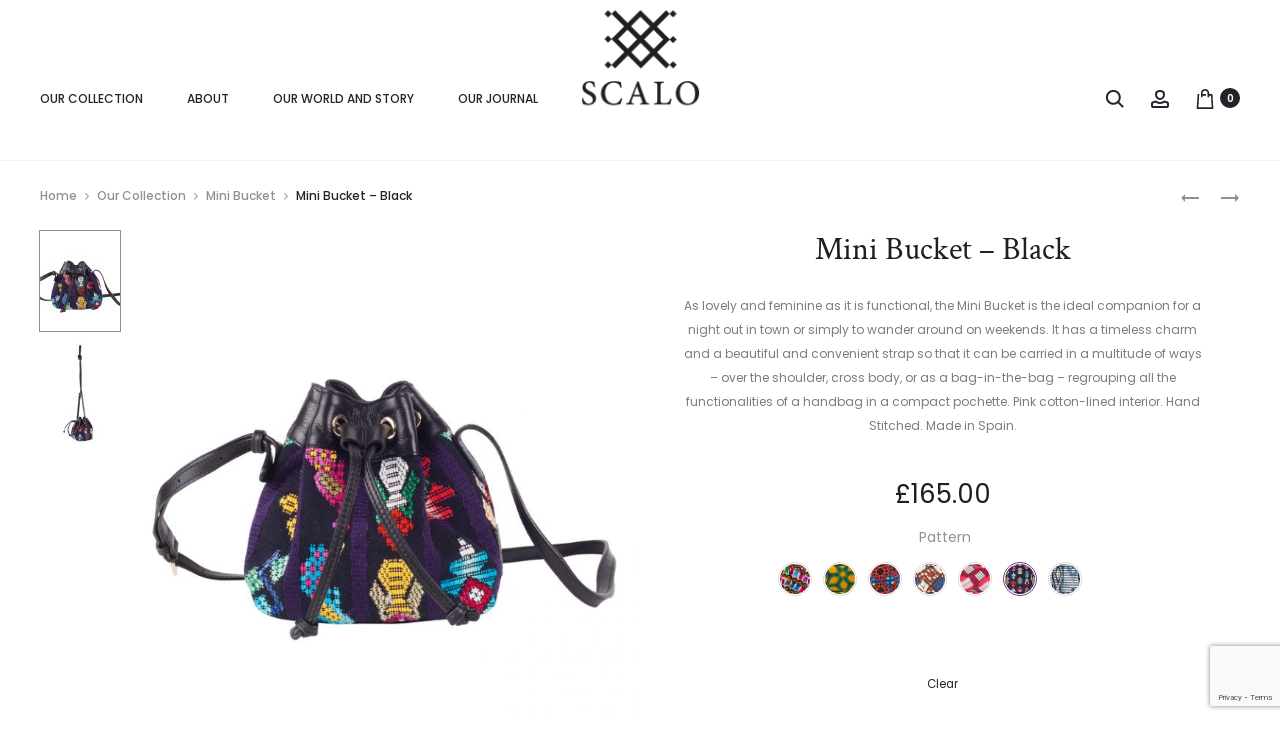

--- FILE ---
content_type: text/html; charset=UTF-8
request_url: https://www.scaloworld.com/collections/mini-bucket/mini-bucket-black/
body_size: 45555
content:
<!DOCTYPE html> 
<html lang="en-GB"> 
<head>
<meta charset="UTF-8">
<link rel="preload" href="https://www.scaloworld.com/wp-content/cache/fvm/min/1739384083-css6c3a8c7126dca22aa0cab8d2639132ca3449be99d6d46d6028be6054bede2.css" as="style" media="all" /> 
<link rel="preload" href="https://www.scaloworld.com/wp-content/cache/fvm/min/1739384083-css1ee78af97fbf86bb7105d83e93de58a831453eb9b318237ae0e4975b3bc0a.css" as="style" media="all" /> 
<link rel="preload" href="https://www.scaloworld.com/wp-content/cache/fvm/min/1739384083-cssff6e89fa004fb1c51b324330ebbe2af43eada512d2dd8e35f4b07af2e88b8.css" as="style" media="all" /> 
<link rel="preload" href="https://www.scaloworld.com/wp-content/cache/fvm/min/1739384083-csse96f5a90945d7f3bb3fff7f0b831e9566f0a454632a7e0293ec5b14ca1d7b.css" as="style" media="all" /> 
<link rel="preload" href="https://www.scaloworld.com/wp-content/cache/fvm/min/1739384083-csscfa6ae2958f90f9bbb3b26864c7f0c793ebc0a72a71ccd9961ee13f75c876.css" as="style" media="all" /> 
<link rel="preload" href="https://www.scaloworld.com/wp-content/cache/fvm/min/1739384083-css8c5c24fa0d2362a39877971453b9af225cb76f0f47e08e75e7148e42c0816.css" as="style" media="all" /> 
<link rel="preload" href="https://www.scaloworld.com/wp-content/cache/fvm/min/1739384083-cssa01602ad569175d4464e9017f5a5c7b01a7d38c2efb617a778c8f0a29ffed.css" as="style" media="all" /> 
<link rel="preload" href="https://www.scaloworld.com/wp-content/cache/fvm/min/1739384083-cssea036bf612fba35863a73cd414045f8dd36541fb815c6ac20f5bf7e6f2399.css" as="style" media="all" /> 
<link rel="preload" href="https://www.scaloworld.com/wp-content/cache/fvm/min/1739384083-css1ffb1b595ea7c0c495d60308cf2db1aa208194cf09a53cc39b02859eb9a80.css" as="style" media="all" /> 
<link rel="preload" href="https://www.scaloworld.com/wp-content/cache/fvm/min/1739384083-cssec83b64ce122a14646e609d88b1eef6aea2a36aab2fb0c5ccdfc855f6aecc.css" as="style" media="all" /> 
<link rel="preload" href="https://www.scaloworld.com/wp-content/cache/fvm/min/1739384083-css80600d9cf6b6f9263cf4a6519d4867039445980e5ed784d856811f1581b68.css" as="style" media="all" /> 
<link rel="preload" href="https://www.scaloworld.com/wp-content/cache/fvm/min/1739384083-csse30ac77a5d83511485ef20eb8961ad45cfd776bc745b557161a44030b7d40.css" as="style" media="all" /> 
<link rel="preload" href="https://www.scaloworld.com/wp-content/cache/fvm/min/1739384083-css123e7bd92652c1594a1cfb129d11f9d8d4f85c4ab2f008c1a7c1ceaad9c07.css" as="style" media="all" /> 
<link rel="preload" href="https://www.scaloworld.com/wp-content/cache/fvm/min/1739384083-css4916b45e096d4fb85536eae528e86ba1923e77e8a452073d72ba1ef061304.css" as="style" media="all" /> 
<link rel="preload" href="https://www.scaloworld.com/wp-content/cache/fvm/min/1739384083-cssffc0a390080f7bf9aa9dbb82b533a668b951d275ff70063def41055efc360.css" as="style" media="all" /> 
<link rel="preload" href="https://www.scaloworld.com/wp-content/cache/fvm/min/1739384083-css050733823097570dfdb687b800f01a34e2d744920a9a11244e73910f3c8fd.css" as="style" media="all" /> 
<link rel="preload" href="https://www.scaloworld.com/wp-content/cache/fvm/min/1739384083-cssda939c42e7d8674f02c3518c53307b310e91885a419181a6ddc607733b82d.css" as="style" media="all" /> 
<link rel="preload" href="https://www.scaloworld.com/wp-content/cache/fvm/min/1739384083-css5f276e690537a352f11f947689ad9cf027ed6f043afb2c69951ac11291d32.css" as="style" media="all" /> 
<link rel="preload" href="https://www.scaloworld.com/wp-content/cache/fvm/min/1739384083-css5356baaeb9ebe0bb8bb80dc886fd1af216ba0c82a8b2f72d57e1dbc4d3631.css" as="style" media="all" /> 
<link rel="preload" href="https://www.scaloworld.com/wp-content/cache/fvm/min/1739384083-css3e8829db1050c7527930d186efa43c09f7c7ad31768439ab53b32e8e26d3b.css" as="style" media="all" />
<script data-cfasync="false">if(navigator.userAgent.match(/MSIE|Internet Explorer/i)||navigator.userAgent.match(/Trident\/7\..*?rv:11/i)){var href=document.location.href;if(!href.match(/[?&]iebrowser/)){if(href.indexOf("?")==-1){if(href.indexOf("#")==-1){document.location.href=href+"?iebrowser=1"}else{document.location.href=href.replace("#","?iebrowser=1#")}}else{if(href.indexOf("#")==-1){document.location.href=href+"&iebrowser=1"}else{document.location.href=href.replace("#","&iebrowser=1#")}}}}</script>
<script data-cfasync="false">class FVMLoader{constructor(e){this.triggerEvents=e,this.eventOptions={passive:!0},this.userEventListener=this.triggerListener.bind(this),this.delayedScripts={normal:[],async:[],defer:[]},this.allJQueries=[]}_addUserInteractionListener(e){this.triggerEvents.forEach(t=>window.addEventListener(t,e.userEventListener,e.eventOptions))}_removeUserInteractionListener(e){this.triggerEvents.forEach(t=>window.removeEventListener(t,e.userEventListener,e.eventOptions))}triggerListener(){this._removeUserInteractionListener(this),"loading"===document.readyState?document.addEventListener("DOMContentLoaded",this._loadEverythingNow.bind(this)):this._loadEverythingNow()}async _loadEverythingNow(){this._runAllDelayedCSS(),this._delayEventListeners(),this._delayJQueryReady(this),this._handleDocumentWrite(),this._registerAllDelayedScripts(),await this._loadScriptsFromList(this.delayedScripts.normal),await this._loadScriptsFromList(this.delayedScripts.defer),await this._loadScriptsFromList(this.delayedScripts.async),await this._triggerDOMContentLoaded(),await this._triggerWindowLoad(),window.dispatchEvent(new Event("wpr-allScriptsLoaded"))}_registerAllDelayedScripts(){document.querySelectorAll("script[type=fvmdelay]").forEach(e=>{e.hasAttribute("src")?e.hasAttribute("async")&&!1!==e.async?this.delayedScripts.async.push(e):e.hasAttribute("defer")&&!1!==e.defer||"module"===e.getAttribute("data-type")?this.delayedScripts.defer.push(e):this.delayedScripts.normal.push(e):this.delayedScripts.normal.push(e)})}_runAllDelayedCSS(){document.querySelectorAll("link[rel=fvmdelay]").forEach(e=>{e.setAttribute("rel","stylesheet")})}async _transformScript(e){return await this._requestAnimFrame(),new Promise(t=>{const n=document.createElement("script");let r;[...e.attributes].forEach(e=>{let t=e.nodeName;"type"!==t&&("data-type"===t&&(t="type",r=e.nodeValue),n.setAttribute(t,e.nodeValue))}),e.hasAttribute("src")?(n.addEventListener("load",t),n.addEventListener("error",t)):(n.text=e.text,t()),e.parentNode.replaceChild(n,e)})}async _loadScriptsFromList(e){const t=e.shift();return t?(await this._transformScript(t),this._loadScriptsFromList(e)):Promise.resolve()}_delayEventListeners(){let e={};function t(t,n){!function(t){function n(n){return e[t].eventsToRewrite.indexOf(n)>=0?"wpr-"+n:n}e[t]||(e[t]={originalFunctions:{add:t.addEventListener,remove:t.removeEventListener},eventsToRewrite:[]},t.addEventListener=function(){arguments[0]=n(arguments[0]),e[t].originalFunctions.add.apply(t,arguments)},t.removeEventListener=function(){arguments[0]=n(arguments[0]),e[t].originalFunctions.remove.apply(t,arguments)})}(t),e[t].eventsToRewrite.push(n)}function n(e,t){let n=e[t];Object.defineProperty(e,t,{get:()=>n||function(){},set(r){e["wpr"+t]=n=r}})}t(document,"DOMContentLoaded"),t(window,"DOMContentLoaded"),t(window,"load"),t(window,"pageshow"),t(document,"readystatechange"),n(document,"onreadystatechange"),n(window,"onload"),n(window,"onpageshow")}_delayJQueryReady(e){let t=window.jQuery;Object.defineProperty(window,"jQuery",{get:()=>t,set(n){if(n&&n.fn&&!e.allJQueries.includes(n)){n.fn.ready=n.fn.init.prototype.ready=function(t){e.domReadyFired?t.bind(document)(n):document.addEventListener("DOMContentLoaded2",()=>t.bind(document)(n))};const t=n.fn.on;n.fn.on=n.fn.init.prototype.on=function(){if(this[0]===window){function e(e){return e.split(" ").map(e=>"load"===e||0===e.indexOf("load.")?"wpr-jquery-load":e).join(" ")}"string"==typeof arguments[0]||arguments[0]instanceof String?arguments[0]=e(arguments[0]):"object"==typeof arguments[0]&&Object.keys(arguments[0]).forEach(t=>{delete Object.assign(arguments[0],{[e(t)]:arguments[0][t]})[t]})}return t.apply(this,arguments),this},e.allJQueries.push(n)}t=n}})}async _triggerDOMContentLoaded(){this.domReadyFired=!0,await this._requestAnimFrame(),document.dispatchEvent(new Event("DOMContentLoaded2")),await this._requestAnimFrame(),window.dispatchEvent(new Event("DOMContentLoaded2")),await this._requestAnimFrame(),document.dispatchEvent(new Event("wpr-readystatechange")),await this._requestAnimFrame(),document.wpronreadystatechange&&document.wpronreadystatechange()}async _triggerWindowLoad(){await this._requestAnimFrame(),window.dispatchEvent(new Event("wpr-load")),await this._requestAnimFrame(),window.wpronload&&window.wpronload(),await this._requestAnimFrame(),this.allJQueries.forEach(e=>e(window).trigger("wpr-jquery-load")),window.dispatchEvent(new Event("wpr-pageshow")),await this._requestAnimFrame(),window.wpronpageshow&&window.wpronpageshow()}_handleDocumentWrite(){const e=new Map;document.write=document.writeln=function(t){const n=document.currentScript,r=document.createRange(),i=n.parentElement;let a=e.get(n);void 0===a&&(a=n.nextSibling,e.set(n,a));const s=document.createDocumentFragment();r.setStart(s,0),s.appendChild(r.createContextualFragment(t)),i.insertBefore(s,a)}}async _requestAnimFrame(){return new Promise(e=>requestAnimationFrame(e))}static run(){const e=new FVMLoader(["keydown","mousemove","touchmove","touchstart","touchend","wheel"]);e._addUserInteractionListener(e)}}FVMLoader.run();</script>
<meta name="viewport" content="width=device-width, initial-scale=1"><title>Mini Bucket &#x2d; Black &#x2d; SCALO</title>
<meta name="robots" content="max-snippet:-1,max-image-preview:standard,max-video-preview:-1" />
<link rel="canonical" href="https://www.scaloworld.com/collections/mini-bucket/mini-bucket-black/" />
<meta name="description" content="As lovely and feminine as it is functional, the Mini Bucket is the ideal companion for a night out in town or simply to wander around on weekends." />
<meta property="og:type" content="product" />
<meta property="og:locale" content="en_GB" />
<meta property="og:site_name" content="SCALO" />
<meta property="og:title" content="Mini Bucket &#x2d; Black &#x2d; SCALO" />
<meta property="og:description" content="As lovely and feminine as it is functional, the Mini Bucket is the ideal companion for a night out in town or simply to wander around on weekends. It has a timeless charm and a beautiful and&#8230;" />
<meta property="og:url" content="https://www.scaloworld.com/collections/mini-bucket/mini-bucket-black/" />
<meta property="og:image" content="https://www.scaloworld.com/wp-content/uploads/MiniBucketBlackZunilAnimales.jpg" />
<meta property="og:image:width" content="709" />
<meta property="og:image:height" content="709" />
<meta property="og:image" content="https://www.scaloworld.com/wp-content/uploads/MiniBucketBlackZunilAnimalesSide.jpg" />
<meta property="og:image:width" content="709" />
<meta property="og:image:height" content="709" />
<meta property="article:published_time" content="2017-07-06T13:59:53+00:00" />
<meta property="article:modified_time" content="2017-11-23T12:35:34+00:00" />
<meta name="twitter:card" content="summary_large_image" />
<meta name="twitter:title" content="Mini Bucket &#x2d; Black &#x2d; SCALO" />
<meta name="twitter:description" content="As lovely and feminine as it is functional, the Mini Bucket is the ideal companion for a night out in town or simply to wander around on weekends. It has a timeless charm and a beautiful and&#8230;" />
<meta name="twitter:image" content="https://www.scaloworld.com/wp-content/uploads/MiniBucketBlackZunilAnimales.jpg" />
<script type="application/ld+json">{"@context":"https://schema.org","@graph":[{"@type":"WebSite","@id":"https://www.scaloworld.com/#/schema/WebSite","url":"https://www.scaloworld.com/","name":"SCALO","description":"SCALO celebrates a modern global lifestyle &#8211; our bags merge the talent, tradition, and heritage of artisans from Guatemala, Florence, and Andalucia.","inLanguage":"en-GB","potentialAction":{"@type":"SearchAction","target":{"@type":"EntryPoint","urlTemplate":"https://www.scaloworld.com/search/{search_term_string}/"},"query-input":"required name=search_term_string"},"publisher":{"@type":"Organization","@id":"https://www.scaloworld.com/#/schema/Organization","name":"SCALO","url":"https://www.scaloworld.com/","logo":{"@type":"ImageObject","url":"https://www.scaloworld.com/wp-content/uploads/cropped-logo-2017-black.png","contentUrl":"https://www.scaloworld.com/wp-content/uploads/cropped-logo-2017-black.png","width":512,"height":512}}},{"@type":"WebPage","@id":"https://www.scaloworld.com/collections/mini-bucket/mini-bucket-black/","url":"https://www.scaloworld.com/collections/mini-bucket/mini-bucket-black/","name":"Mini Bucket &#x2d; Black &#x2d; SCALO","description":"As lovely and feminine as it is functional, the Mini Bucket is the ideal companion for a night out in town or simply to wander around on weekends.","inLanguage":"en-GB","isPartOf":{"@id":"https://www.scaloworld.com/#/schema/WebSite"},"breadcrumb":{"@type":"BreadcrumbList","@id":"https://www.scaloworld.com/#/schema/BreadcrumbList","itemListElement":[{"@type":"ListItem","position":1,"item":"https://www.scaloworld.com/","name":"SCALO"},{"@type":"ListItem","position":2,"item":"https://www.scaloworld.com/collections/","name":"Shop"},{"@type":"ListItem","position":3,"name":"Mini Bucket &#x2d; Black"}]},"potentialAction":{"@type":"ReadAction","target":"https://www.scaloworld.com/collections/mini-bucket/mini-bucket-black/"},"datePublished":"2017-07-06T13:59:53+00:00","dateModified":"2017-11-23T12:35:34+00:00"}]}</script>
<link rel="alternate" type="application/rss+xml" title="SCALO &raquo; Feed" href="https://www.scaloworld.com/feed/" />
<link rel="alternate" type="application/rss+xml" title="SCALO &raquo; Comments Feed" href="https://www.scaloworld.com/comments/feed/" /> 
<link rel="profile" href="http://gmpg.org/xfn/11"> 
<style media="all">img:is([sizes="auto" i],[sizes^="auto," i]){contain-intrinsic-size:3000px 1500px}</style> 
<link rel='stylesheet' id='bcsb_namespace-css' href='https://www.scaloworld.com/wp-content/cache/fvm/min/1739384083-css6c3a8c7126dca22aa0cab8d2639132ca3449be99d6d46d6028be6054bede2.css' type='text/css' media='all' /> 
<link rel='stylesheet' id='sbi_styles-css' href='https://www.scaloworld.com/wp-content/cache/fvm/min/1739384083-css1ee78af97fbf86bb7105d83e93de58a831453eb9b318237ae0e4975b3bc0a.css' type='text/css' media='all' /> 
<link rel='stylesheet' id='wp-block-library-css' href='https://www.scaloworld.com/wp-content/cache/fvm/min/1739384083-cssff6e89fa004fb1c51b324330ebbe2af43eada512d2dd8e35f4b07af2e88b8.css' type='text/css' media='all' /> 
<style id='wp-block-library-theme-inline-css' type='text/css' media="all">.wp-block-audio :where(figcaption){color:#555;font-size:13px;text-align:center}.is-dark-theme .wp-block-audio :where(figcaption){color:#ffffffa6}.wp-block-audio{margin:0 0 1em}.wp-block-code{border:1px solid #ccc;border-radius:4px;font-family:Menlo,Consolas,monaco,monospace;padding:.8em 1em}.wp-block-embed :where(figcaption){color:#555;font-size:13px;text-align:center}.is-dark-theme .wp-block-embed :where(figcaption){color:#ffffffa6}.wp-block-embed{margin:0 0 1em}.blocks-gallery-caption{color:#555;font-size:13px;text-align:center}.is-dark-theme .blocks-gallery-caption{color:#ffffffa6}:root :where(.wp-block-image figcaption){color:#555;font-size:13px;text-align:center}.is-dark-theme :root :where(.wp-block-image figcaption){color:#ffffffa6}.wp-block-image{margin:0 0 1em}.wp-block-pullquote{border-bottom:4px solid;border-top:4px solid;color:currentColor;margin-bottom:1.75em}.wp-block-pullquote cite,.wp-block-pullquote footer,.wp-block-pullquote__citation{color:currentColor;font-size:.8125em;font-style:normal;text-transform:uppercase}.wp-block-quote{border-left:.25em solid;margin:0 0 1.75em;padding-left:1em}.wp-block-quote cite,.wp-block-quote footer{color:currentColor;font-size:.8125em;font-style:normal;position:relative}.wp-block-quote:where(.has-text-align-right){border-left:none;border-right:.25em solid;padding-left:0;padding-right:1em}.wp-block-quote:where(.has-text-align-center){border:none;padding-left:0}.wp-block-quote.is-large,.wp-block-quote.is-style-large,.wp-block-quote:where(.is-style-plain){border:none}.wp-block-search .wp-block-search__label{font-weight:700}.wp-block-search__button{border:1px solid #ccc;padding:.375em .625em}:where(.wp-block-group.has-background){padding:1.25em 2.375em}.wp-block-separator.has-css-opacity{opacity:.4}.wp-block-separator{border:none;border-bottom:2px solid;margin-left:auto;margin-right:auto}.wp-block-separator.has-alpha-channel-opacity{opacity:1}.wp-block-separator:not(.is-style-wide):not(.is-style-dots){width:100px}.wp-block-separator.has-background:not(.is-style-dots){border-bottom:none;height:1px}.wp-block-separator.has-background:not(.is-style-wide):not(.is-style-dots){height:2px}.wp-block-table{margin:0 0 1em}.wp-block-table td,.wp-block-table th{word-break:normal}.wp-block-table :where(figcaption){color:#555;font-size:13px;text-align:center}.is-dark-theme .wp-block-table :where(figcaption){color:#ffffffa6}.wp-block-video :where(figcaption){color:#555;font-size:13px;text-align:center}.is-dark-theme .wp-block-video :where(figcaption){color:#ffffffa6}.wp-block-video{margin:0 0 1em}:root :where(.wp-block-template-part.has-background){margin-bottom:0;margin-top:0;padding:1.25em 2.375em}</style> 
<style id='classic-theme-styles-inline-css' type='text/css' media="all">/*! This file is auto-generated */ .wp-block-button__link{color:#fff;background-color:#32373c;border-radius:9999px;box-shadow:none;text-decoration:none;padding:calc(.667em + 2px) calc(1.333em + 2px);font-size:1.125em}.wp-block-file__button{background:#32373c;color:#fff;text-decoration:none}</style> 
<style id='global-styles-inline-css' type='text/css' media="all">:root{--wp--preset--aspect-ratio--square:1;--wp--preset--aspect-ratio--4-3:4/3;--wp--preset--aspect-ratio--3-4:3/4;--wp--preset--aspect-ratio--3-2:3/2;--wp--preset--aspect-ratio--2-3:2/3;--wp--preset--aspect-ratio--16-9:16/9;--wp--preset--aspect-ratio--9-16:9/16;--wp--preset--color--black:#000000;--wp--preset--color--cyan-bluish-gray:#abb8c3;--wp--preset--color--white:#ffffff;--wp--preset--color--pale-pink:#f78da7;--wp--preset--color--vivid-red:#cf2e2e;--wp--preset--color--luminous-vivid-orange:#ff6900;--wp--preset--color--luminous-vivid-amber:#fcb900;--wp--preset--color--light-green-cyan:#7bdcb5;--wp--preset--color--vivid-green-cyan:#00d084;--wp--preset--color--pale-cyan-blue:#8ed1fc;--wp--preset--color--vivid-cyan-blue:#0693e3;--wp--preset--color--vivid-purple:#9b51e0;--wp--preset--gradient--vivid-cyan-blue-to-vivid-purple:linear-gradient(135deg,rgba(6,147,227,1) 0%,rgb(155,81,224) 100%);--wp--preset--gradient--light-green-cyan-to-vivid-green-cyan:linear-gradient(135deg,rgb(122,220,180) 0%,rgb(0,208,130) 100%);--wp--preset--gradient--luminous-vivid-amber-to-luminous-vivid-orange:linear-gradient(135deg,rgba(252,185,0,1) 0%,rgba(255,105,0,1) 100%);--wp--preset--gradient--luminous-vivid-orange-to-vivid-red:linear-gradient(135deg,rgba(255,105,0,1) 0%,rgb(207,46,46) 100%);--wp--preset--gradient--very-light-gray-to-cyan-bluish-gray:linear-gradient(135deg,rgb(238,238,238) 0%,rgb(169,184,195) 100%);--wp--preset--gradient--cool-to-warm-spectrum:linear-gradient(135deg,rgb(74,234,220) 0%,rgb(151,120,209) 20%,rgb(207,42,186) 40%,rgb(238,44,130) 60%,rgb(251,105,98) 80%,rgb(254,248,76) 100%);--wp--preset--gradient--blush-light-purple:linear-gradient(135deg,rgb(255,206,236) 0%,rgb(152,150,240) 100%);--wp--preset--gradient--blush-bordeaux:linear-gradient(135deg,rgb(254,205,165) 0%,rgb(254,45,45) 50%,rgb(107,0,62) 100%);--wp--preset--gradient--luminous-dusk:linear-gradient(135deg,rgb(255,203,112) 0%,rgb(199,81,192) 50%,rgb(65,88,208) 100%);--wp--preset--gradient--pale-ocean:linear-gradient(135deg,rgb(255,245,203) 0%,rgb(182,227,212) 50%,rgb(51,167,181) 100%);--wp--preset--gradient--electric-grass:linear-gradient(135deg,rgb(202,248,128) 0%,rgb(113,206,126) 100%);--wp--preset--gradient--midnight:linear-gradient(135deg,rgb(2,3,129) 0%,rgb(40,116,252) 100%);--wp--preset--font-size--small:13px;--wp--preset--font-size--medium:20px;--wp--preset--font-size--large:36px;--wp--preset--font-size--x-large:42px;--wp--preset--font-family--inter:"Inter", sans-serif;--wp--preset--font-family--cardo:Cardo;--wp--preset--spacing--20:0.44rem;--wp--preset--spacing--30:0.67rem;--wp--preset--spacing--40:1rem;--wp--preset--spacing--50:1.5rem;--wp--preset--spacing--60:2.25rem;--wp--preset--spacing--70:3.38rem;--wp--preset--spacing--80:5.06rem;--wp--preset--shadow--natural:6px 6px 9px rgba(0, 0, 0, 0.2);--wp--preset--shadow--deep:12px 12px 50px rgba(0, 0, 0, 0.4);--wp--preset--shadow--sharp:6px 6px 0px rgba(0, 0, 0, 0.2);--wp--preset--shadow--outlined:6px 6px 0px -3px rgba(255, 255, 255, 1), 6px 6px rgba(0, 0, 0, 1);--wp--preset--shadow--crisp:6px 6px 0px rgba(0, 0, 0, 1)}:where(.is-layout-flex){gap:.5em}:where(.is-layout-grid){gap:.5em}body .is-layout-flex{display:flex}.is-layout-flex{flex-wrap:wrap;align-items:center}.is-layout-flex>:is(*,div){margin:0}body .is-layout-grid{display:grid}.is-layout-grid>:is(*,div){margin:0}:where(.wp-block-columns.is-layout-flex){gap:2em}:where(.wp-block-columns.is-layout-grid){gap:2em}:where(.wp-block-post-template.is-layout-flex){gap:1.25em}:where(.wp-block-post-template.is-layout-grid){gap:1.25em}.has-black-color{color:var(--wp--preset--color--black)!important}.has-cyan-bluish-gray-color{color:var(--wp--preset--color--cyan-bluish-gray)!important}.has-white-color{color:var(--wp--preset--color--white)!important}.has-pale-pink-color{color:var(--wp--preset--color--pale-pink)!important}.has-vivid-red-color{color:var(--wp--preset--color--vivid-red)!important}.has-luminous-vivid-orange-color{color:var(--wp--preset--color--luminous-vivid-orange)!important}.has-luminous-vivid-amber-color{color:var(--wp--preset--color--luminous-vivid-amber)!important}.has-light-green-cyan-color{color:var(--wp--preset--color--light-green-cyan)!important}.has-vivid-green-cyan-color{color:var(--wp--preset--color--vivid-green-cyan)!important}.has-pale-cyan-blue-color{color:var(--wp--preset--color--pale-cyan-blue)!important}.has-vivid-cyan-blue-color{color:var(--wp--preset--color--vivid-cyan-blue)!important}.has-vivid-purple-color{color:var(--wp--preset--color--vivid-purple)!important}.has-black-background-color{background-color:var(--wp--preset--color--black)!important}.has-cyan-bluish-gray-background-color{background-color:var(--wp--preset--color--cyan-bluish-gray)!important}.has-white-background-color{background-color:var(--wp--preset--color--white)!important}.has-pale-pink-background-color{background-color:var(--wp--preset--color--pale-pink)!important}.has-vivid-red-background-color{background-color:var(--wp--preset--color--vivid-red)!important}.has-luminous-vivid-orange-background-color{background-color:var(--wp--preset--color--luminous-vivid-orange)!important}.has-luminous-vivid-amber-background-color{background-color:var(--wp--preset--color--luminous-vivid-amber)!important}.has-light-green-cyan-background-color{background-color:var(--wp--preset--color--light-green-cyan)!important}.has-vivid-green-cyan-background-color{background-color:var(--wp--preset--color--vivid-green-cyan)!important}.has-pale-cyan-blue-background-color{background-color:var(--wp--preset--color--pale-cyan-blue)!important}.has-vivid-cyan-blue-background-color{background-color:var(--wp--preset--color--vivid-cyan-blue)!important}.has-vivid-purple-background-color{background-color:var(--wp--preset--color--vivid-purple)!important}.has-black-border-color{border-color:var(--wp--preset--color--black)!important}.has-cyan-bluish-gray-border-color{border-color:var(--wp--preset--color--cyan-bluish-gray)!important}.has-white-border-color{border-color:var(--wp--preset--color--white)!important}.has-pale-pink-border-color{border-color:var(--wp--preset--color--pale-pink)!important}.has-vivid-red-border-color{border-color:var(--wp--preset--color--vivid-red)!important}.has-luminous-vivid-orange-border-color{border-color:var(--wp--preset--color--luminous-vivid-orange)!important}.has-luminous-vivid-amber-border-color{border-color:var(--wp--preset--color--luminous-vivid-amber)!important}.has-light-green-cyan-border-color{border-color:var(--wp--preset--color--light-green-cyan)!important}.has-vivid-green-cyan-border-color{border-color:var(--wp--preset--color--vivid-green-cyan)!important}.has-pale-cyan-blue-border-color{border-color:var(--wp--preset--color--pale-cyan-blue)!important}.has-vivid-cyan-blue-border-color{border-color:var(--wp--preset--color--vivid-cyan-blue)!important}.has-vivid-purple-border-color{border-color:var(--wp--preset--color--vivid-purple)!important}.has-vivid-cyan-blue-to-vivid-purple-gradient-background{background:var(--wp--preset--gradient--vivid-cyan-blue-to-vivid-purple)!important}.has-light-green-cyan-to-vivid-green-cyan-gradient-background{background:var(--wp--preset--gradient--light-green-cyan-to-vivid-green-cyan)!important}.has-luminous-vivid-amber-to-luminous-vivid-orange-gradient-background{background:var(--wp--preset--gradient--luminous-vivid-amber-to-luminous-vivid-orange)!important}.has-luminous-vivid-orange-to-vivid-red-gradient-background{background:var(--wp--preset--gradient--luminous-vivid-orange-to-vivid-red)!important}.has-very-light-gray-to-cyan-bluish-gray-gradient-background{background:var(--wp--preset--gradient--very-light-gray-to-cyan-bluish-gray)!important}.has-cool-to-warm-spectrum-gradient-background{background:var(--wp--preset--gradient--cool-to-warm-spectrum)!important}.has-blush-light-purple-gradient-background{background:var(--wp--preset--gradient--blush-light-purple)!important}.has-blush-bordeaux-gradient-background{background:var(--wp--preset--gradient--blush-bordeaux)!important}.has-luminous-dusk-gradient-background{background:var(--wp--preset--gradient--luminous-dusk)!important}.has-pale-ocean-gradient-background{background:var(--wp--preset--gradient--pale-ocean)!important}.has-electric-grass-gradient-background{background:var(--wp--preset--gradient--electric-grass)!important}.has-midnight-gradient-background{background:var(--wp--preset--gradient--midnight)!important}.has-small-font-size{font-size:var(--wp--preset--font-size--small)!important}.has-medium-font-size{font-size:var(--wp--preset--font-size--medium)!important}.has-large-font-size{font-size:var(--wp--preset--font-size--large)!important}.has-x-large-font-size{font-size:var(--wp--preset--font-size--x-large)!important}:where(.wp-block-post-template.is-layout-flex){gap:1.25em}:where(.wp-block-post-template.is-layout-grid){gap:1.25em}:where(.wp-block-columns.is-layout-flex){gap:2em}:where(.wp-block-columns.is-layout-grid){gap:2em}:root :where(.wp-block-pullquote){font-size:1.5em;line-height:1.6}</style> 
<link rel='stylesheet' id='contact-form-7-css' href='https://www.scaloworld.com/wp-content/cache/fvm/min/1739384083-csse96f5a90945d7f3bb3fff7f0b831e9566f0a454632a7e0293ec5b14ca1d7b.css' type='text/css' media='all' /> 
<link rel='stylesheet' id='photoswipe-css' href='https://www.scaloworld.com/wp-content/cache/fvm/min/1739384083-csscfa6ae2958f90f9bbb3b26864c7f0c793ebc0a72a71ccd9961ee13f75c876.css' type='text/css' media='all' /> 
<link rel='stylesheet' id='photoswipe-default-skin-css' href='https://www.scaloworld.com/wp-content/cache/fvm/min/1739384083-css8c5c24fa0d2362a39877971453b9af225cb76f0f47e08e75e7148e42c0816.css' type='text/css' media='all' /> 
<link rel='stylesheet' id='woocommerce-general-css' href='https://www.scaloworld.com/wp-content/cache/fvm/min/1739384083-cssa01602ad569175d4464e9017f5a5c7b01a7d38c2efb617a778c8f0a29ffed.css' type='text/css' media='all' /> 
<style id='woocommerce-inline-inline-css' type='text/css' media="all">.woocommerce form .form-row .required{visibility:visible}</style> 
<link rel='stylesheet' id='brands-styles-css' href='https://www.scaloworld.com/wp-content/cache/fvm/min/1739384083-cssea036bf612fba35863a73cd414045f8dd36541fb815c6ac20f5bf7e6f2399.css' type='text/css' media='all' /> 
<link rel='stylesheet' id='sober-fonts-css' href='https://www.scaloworld.com/wp-content/cache/fvm/min/1739384083-css1ffb1b595ea7c0c495d60308cf2db1aa208194cf09a53cc39b02859eb9a80.css' type='text/css' media='all' /> 
<link rel='stylesheet' id='font-awesome-css' href='https://www.scaloworld.com/wp-content/cache/fvm/min/1739384083-cssec83b64ce122a14646e609d88b1eef6aea2a36aab2fb0c5ccdfc855f6aecc.css' type='text/css' media='all' /> 
<link rel='stylesheet' id='bootstrap-css' href='https://www.scaloworld.com/wp-content/cache/fvm/min/1739384083-css80600d9cf6b6f9263cf4a6519d4867039445980e5ed784d856811f1581b68.css' type='text/css' media='all' /> 
<link rel='stylesheet' id='sober-css' href='https://www.scaloworld.com/wp-content/cache/fvm/min/1739384083-csse30ac77a5d83511485ef20eb8961ad45cfd776bc745b557161a44030b7d40.css' type='text/css' media='all' /> 
<style id='sober-inline-css' type='text/css' media="all">body,button,input,select,textarea{font-family:Poppins;font-size:14px;font-weight:400;line-height:2.14286;color:#7c7c80}a{color:#23232c}a:hover{color:#111114}h1,.h1{font-family:Crimson Text;font-size:40px;font-weight:500;line-height:1.2;color:#23232C;text-transform:none}h2,.h2{font-family:Crimson Text;font-size:30px;font-weight:500;line-height:1.2;color:#23232C;text-transform:none}h3,.h3{font-family:Poppins;font-size:20px;font-weight:500;line-height:1.2;color:#23232C;text-transform:none}h4,.h4{font-family:Poppins;font-size:18px;font-weight:500;line-height:1.2;color:#23232C;text-transform:none}h5,.h5{font-family:Poppins;font-size:14px;font-weight:500;line-height:1.2;color:#23232C;text-transform:none}h6,.h6{font-family:Poppins;font-size:12px;font-weight:500;line-height:1.2;color:#23232C;text-transform:none}.nav-menu>li>a,.side-menu .menu>li>a{font-family:Poppins;font-size:12px;font-weight:500;color:#23232C;text-transform:uppercase}.nav-menu .sub-menu a,.side-menu .sub-menu a{font-family:Poppins;font-size:12px;font-weight:400;line-height:1.4;color:#909097;text-transform:none}.primary-menu.side-menu .menu>li>a{font-family:Poppins;font-size:16px;font-weight:600;color:#23232c;text-transform:uppercase}.primary-menu.side-menu .sub-menu li a{font-family:Poppins;font-size:12px;font-weight:400;line-height:1.4;color:#909097;text-transform:none}.mobile-menu.side-menu .menu>li>a{font-family:Poppins;font-size:16px;font-weight:600;color:#23232c;text-transform:uppercase}.mobile-menu.side-menu .sub-menu li a{font-family:Poppins;font-size:12px;font-weight:400;line-height:1.3;color:#909097;text-transform:none}.page-header .page-title{font-family:Crimson Text;font-size:100px;font-weight:300;line-height:1;text-transform:none}.page-header-style-minimal .page-header .page-title{font-family:Sofia Pro;font-size:24px;font-weight:300;line-height:1;text-transform:none}.woocommerce .woocommerce-breadcrumb,.breadcrumb{font-family:Poppins;font-size:12px;font-weight:500;text-transform:none}.widget-title{font-family:Crimson Text;font-size:20px;font-weight:300;color:#23232C;text-transform:none}.woocommerce div.product .product_title{font-family:Crimson Text;font-size:32px;font-weight:400;color:#1E1E23;text-transform:none}.woocommerce div.product .woocommerce-product-details__short-description,.woocommerce div.product div[itemprop="description"]{font-family:Poppins;font-size:12px;font-weight:400;line-height:2;text-transform:none}.woocommerce .upsells h2,.woocommerce .related h2{font-family:Crimson Text;font-size:24px;font-weight:300;color:#23232C}.footer-info{font-family:Poppins;font-size:12px;font-weight:400}.vc_custom_heading,.sober-section-heading,.sober-banner-image__title,.sober-banner .banner-text,.sober-banner3 .banner-text,.sober-chart .text,.sober-pricing-table .table-header .pricing,.sober-countdown .box{font-family:Poppins}h1.vc_custom_heading,h1.sober-section-heading,.sober-banner4 .banner-content h1,.project-header .project-title{font-family:Crimson Text}h2.vc_custom_heading,h2.sober-section-heading,.sober-banner4 .banner-content h2,.sober-category-banner .banner-title,.sober-modal .modal-header h4,.sober-popup .popup-content h2{font-family:Crimson Text}h3.vc_custom_heading,h3.sober-section-heading,.sober-banner4 .banner-content h3,.sober-subscribe-box__title,.sober-banner-simple__text,.sober-popup .popup-content h3,.portfolio-items .portfolio .project-title,.sober-product .product-title,.sober-collection-carousel__item-title,.sober-image-slider__item-text{font-family:Poppins}h4.vc_custom_heading,h4.sober-section-heading,.sober-banner4 .banner-content h4,.sober-popup .popup-content h4{font-family:Poppins}h5.vc_custom_heading,h5.sober-section-heading,.sober-banner4 .banner-content h5{font-family:Poppins}h6.vc_custom_heading,h6.sober-section-heading,.sober-banner4 .banner-content h6{font-family:Poppins}.woocommerce div.product .product_title,.woocommerce div.product.layout-style-5 p.price,.woocommerce div.product.layout-style-5 span.price,.woocommerce div.product.layout-style-6 p.price,.woocommerce div.product.layout-style-6 span.price{font-family:Crimson Text}.site-branding .logo img{height:125px}.preloader{background-color:rgba(255,255,255,.95)}.sober-popup.popup-layout-fullscreen,.sober-popup-backdrop{background-color:rgba(35,35,44,.5)}.woocommerce .ribbons .onsale{background-color:#00d994}.woocommerce .ribbons .newness{background-color:#ffaa65}.woocommerce .ribbons .featured{background-color:#ff6962}.woocommerce .ribbons .sold-out{background-color:#827d7d}</style> 
<link rel='stylesheet' id='soopf-css' href='https://www.scaloworld.com/wp-content/cache/fvm/min/1739384083-css123e7bd92652c1594a1cfb129d11f9d8d4f85c4ab2f008c1a7c1ceaad9c07.css' type='text/css' media='all' /> 
<link rel='stylesheet' id='soo-wishlist-css' href='https://www.scaloworld.com/wp-content/cache/fvm/min/1739384083-css4916b45e096d4fb85536eae528e86ba1923e77e8a452073d72ba1ef061304.css' type='text/css' media='all' /> 
<link rel='stylesheet' id='tawcvs-frontend-css' href='https://www.scaloworld.com/wp-content/cache/fvm/min/1739384083-cssffc0a390080f7bf9aa9dbb82b533a668b951d275ff70063def41055efc360.css' type='text/css' media='all' /> 
<link rel='stylesheet' id='stripe_styles-css' href='https://www.scaloworld.com/wp-content/cache/fvm/min/1739384083-css050733823097570dfdb687b800f01a34e2d744920a9a11244e73910f3c8fd.css' type='text/css' media='all' /> 
<link rel='stylesheet' id='sober-child-css' href='https://www.scaloworld.com/wp-content/cache/fvm/min/1739384083-cssda939c42e7d8674f02c3518c53307b310e91885a419181a6ddc607733b82d.css' type='text/css' media='all' /> 
<link rel='stylesheet' id='wcwl_frontend-css' href='https://www.scaloworld.com/wp-content/cache/fvm/min/1739384083-css5f276e690537a352f11f947689ad9cf027ed6f043afb2c69951ac11291d32.css' type='text/css' media='all' /> 
<script type="text/template" id="tmpl-variation-template">
<div class="woocommerce-variation-description">{{{ data.variation.variation_description }}}</div>
<div class="woocommerce-variation-price">{{{ data.variation.price_html }}}</div>
<div class="woocommerce-variation-availability">{{{ data.variation.availability_html }}}</div>
</script>
<script type="text/template" id="tmpl-unavailable-variation-template">
<p role="alert">Sorry, this product is unavailable. Please choose a different combination.</p>
</script>
<script type="text/javascript" src="https://www.scaloworld.com/wp-includes/js/jquery/jquery.min.js?ver=3.7.1" id="jquery-core-js"></script>
<script type="text/javascript" src="https://www.scaloworld.com/wp-includes/js/jquery/jquery-migrate.min.js?ver=3.4.1" id="jquery-migrate-js"></script>
<script type="text/javascript" src="https://www.scaloworld.com/wp-content/plugins/revslider/public/assets/js/rbtools.min.js?ver=6.6.20" async id="tp-tools-js"></script>
<script type="text/javascript" src="https://www.scaloworld.com/wp-content/plugins/revslider/public/assets/js/rs6.min.js?ver=6.6.20" async id="revmin-js"></script>
<script type="text/javascript" src="https://www.scaloworld.com/wp-content/plugins/woocommerce/assets/js/jquery-blockui/jquery.blockUI.min.js?ver=2.7.0-wc.9.6.3" id="jquery-blockui-js" data-wp-strategy="defer"></script>
<script type="text/javascript" id="wc-add-to-cart-js-extra">
/* <![CDATA[ */
var wc_add_to_cart_params = {"ajax_url":"\/wp-admin\/admin-ajax.php","wc_ajax_url":"\/?wc-ajax=%%endpoint%%","i18n_view_cart":"View basket","cart_url":"https:\/\/www.scaloworld.com\/bag\/","is_cart":"","cart_redirect_after_add":"no"};
/* ]]> */
</script>
<script type="text/javascript" src="https://www.scaloworld.com/wp-content/plugins/woocommerce/assets/js/frontend/add-to-cart.min.js?ver=9.6.3" id="wc-add-to-cart-js" data-wp-strategy="defer"></script>
<script type="text/javascript" id="wc-single-product-js-extra">
/* <![CDATA[ */
var wc_single_product_params = {"i18n_required_rating_text":"Please select a rating","i18n_product_gallery_trigger_text":"View full-screen image gallery","review_rating_required":"yes","flexslider":{"rtl":false,"animation":"slide","smoothHeight":true,"directionNav":false,"controlNav":"thumbnails","slideshow":false,"animationSpeed":500,"animationLoop":false,"allowOneSlide":false},"zoom_enabled":"1","zoom_options":[],"photoswipe_enabled":"1","photoswipe_options":{"shareEl":false,"closeOnScroll":false,"history":false,"hideAnimationDuration":0,"showAnimationDuration":0},"flexslider_enabled":""};
/* ]]> */
</script>
<script type="text/javascript" src="https://www.scaloworld.com/wp-content/plugins/woocommerce/assets/js/frontend/single-product.min.js?ver=9.6.3" id="wc-single-product-js" defer="defer" data-wp-strategy="defer"></script>
<script type="text/javascript" src="https://www.scaloworld.com/wp-content/plugins/woocommerce/assets/js/js-cookie/js.cookie.min.js?ver=2.1.4-wc.9.6.3" id="js-cookie-js" defer="defer" data-wp-strategy="defer"></script>
<script type="text/javascript" id="woocommerce-js-extra">
/* <![CDATA[ */
var woocommerce_params = {"ajax_url":"\/wp-admin\/admin-ajax.php","wc_ajax_url":"\/?wc-ajax=%%endpoint%%"};
/* ]]> */
</script>
<script type="text/javascript" src="https://www.scaloworld.com/wp-content/plugins/woocommerce/assets/js/frontend/woocommerce.min.js?ver=9.6.3" id="woocommerce-js" defer="defer" data-wp-strategy="defer"></script>
<script type="text/javascript" id="wc_additional_variation_images_script-js-extra">
/* <![CDATA[ */
var wc_additional_variation_images_local = {"ajaxurl":"https:\/\/www.scaloworld.com\/wp-admin\/admin-ajax.php","ajaxImageSwapNonce":"b0e2f4630f","gallery_images_class":".product .images .flex-control-nav, .product .images .thumbnails","main_images_class":".woocommerce-product-gallery","lightbox_images":".product .images a.zoom","custom_swap":"","custom_original_swap":"","custom_reset_swap":"","bwc":""};
/* ]]> */
</script>
<script type="text/javascript" src="https://www.scaloworld.com/wp-content/plugins/woocommerce-additional-variation-images/assets/js/variation-images-frontend.min.js?ver=6.7.4" id="wc_additional_variation_images_script-js"></script>
<script type="text/javascript" src="https://www.scaloworld.com/wp-content/plugins/js_composer/assets/js/vendors/woocommerce-add-to-cart.js?ver=7.5" id="vc_woocommerce-add-to-cart-js-js"></script>
<script type="text/javascript" src="https://www.scaloworld.com/wp-includes/js/underscore.min.js?ver=1.13.7" id="underscore-js"></script>
<script type="text/javascript" id="wp-util-js-extra">
/* <![CDATA[ */
var _wpUtilSettings = {"ajax":{"url":"\/wp-admin\/admin-ajax.php"}};
/* ]]> */
</script>
<script type="text/javascript" src="https://www.scaloworld.com/wp-includes/js/wp-util.min.js?ver=6.7.4" id="wp-util-js"></script>
<script type="text/javascript" id="wc-add-to-cart-variation-js-extra">
/* <![CDATA[ */
var wc_add_to_cart_variation_params = {"wc_ajax_url":"\/?wc-ajax=%%endpoint%%","i18n_no_matching_variations_text":"Sorry, no products matched your selection. Please choose a different combination.","i18n_make_a_selection_text":"Please select some product options before adding this product to your basket.","i18n_unavailable_text":"Sorry, this product is unavailable. Please choose a different combination.","i18n_reset_alert_text":"Your selection has been reset. Please select some product options before adding this product to your cart."};
/* ]]> */
</script>
<script type="text/javascript" src="https://www.scaloworld.com/wp-content/plugins/woocommerce/assets/js/frontend/add-to-cart-variation.min.js?ver=9.6.3" id="wc-add-to-cart-variation-js" defer="defer" data-wp-strategy="defer"></script>
<script type="text/javascript" id="wc-cart-fragments-js-extra">
/* <![CDATA[ */
var wc_cart_fragments_params = {"ajax_url":"\/wp-admin\/admin-ajax.php","wc_ajax_url":"\/?wc-ajax=%%endpoint%%","cart_hash_key":"wc_cart_hash_94444c1fb494b650bb61b681bd9c246d","fragment_name":"wc_fragments_94444c1fb494b650bb61b681bd9c246d","request_timeout":"5000"};
/* ]]> */
</script>
<script type="text/javascript" src="https://www.scaloworld.com/wp-content/plugins/woocommerce/assets/js/frontend/cart-fragments.min.js?ver=9.6.3" id="wc-cart-fragments-js" defer="defer" data-wp-strategy="defer"></script>
<script type="text/javascript" id="woocommerce-tokenization-form-js-extra">
/* <![CDATA[ */
var wc_tokenization_form_params = {"is_registration_required":"","is_logged_in":""};
/* ]]> */
</script>
<script type="text/javascript" src="https://www.scaloworld.com/wp-content/plugins/woocommerce/assets/js/frontend/tokenization-form.min.js?ver=9.6.3" id="woocommerce-tokenization-form-js"></script>
<script></script>
<script>
window.wc_ga_pro = {};
window.wc_ga_pro.available_gateways = {"paypal":"Credit Card (via PayPal)","stripe":"Credit card (via Stripe)"};
// interpolate json by replacing placeholders with variables
window.wc_ga_pro.interpolate_json = function( object, variables ) {
if ( ! variables ) {
return object;
}
var j = JSON.stringify( object );
for ( var k in variables ) {
j = j.split( '{$' + k + '}' ).join( variables[ k ] );
}
return JSON.parse( j );
}
// return the title for a payment gateway
window.wc_ga_pro.get_payment_method_title = function( payment_method ) {
return window.wc_ga_pro.available_gateways[ payment_method ] || payment_method;
}
// check if an email is valid
window.wc_ga_pro.is_valid_email = function( email ) {
return /[^\s@]+@[^\s@]+\.[^\s@]+/.test( email );
}
</script>
<script>
(function(i,s,o,g,r,a,m){i['GoogleAnalyticsObject']=r;i[r]=i[r]||function(){
(i[r].q=i[r].q||[]).push(arguments)},i[r].l=1*new Date();a=s.createElement(o),
m=s.getElementsByTagName(o)[0];a.async=1;a.src=g;m.parentNode.insertBefore(a,m)
})(window,document,'script','https://www.google-analytics.com/analytics.js','ga');
ga( 'create', 'UA-17163225-19', {"cookieDomain":"auto"} );
ga( 'set', 'forceSSL', true );
ga( 'require', 'displayfeatures' );
ga( 'require', 'linkid' );
ga( 'require', 'ec' );
</script>
<noscript><style>.woocommerce-product-gallery{ opacity: 1 !important; }</style></noscript>
<script  type="text/javascript">
!function(f,b,e,v,n,t,s){if(f.fbq)return;n=f.fbq=function(){n.callMethod?
n.callMethod.apply(n,arguments):n.queue.push(arguments)};if(!f._fbq)f._fbq=n;
n.push=n;n.loaded=!0;n.version='2.0';n.queue=[];t=b.createElement(e);t.async=!0;
t.src=v;s=b.getElementsByTagName(e)[0];s.parentNode.insertBefore(t,s)}(window,
document,'script','https://connect.facebook.net/en_US/fbevents.js');
</script>
<script  type="text/javascript">
fbq('init', '740013449509782', {}, {
"agent": "woocommerce-9.6.3-3.3.5"
});
fbq( 'track', 'PageView', {
"source": "woocommerce",
"version": "9.6.3",
"pluginVersion": "3.3.5"
} );
document.addEventListener( 'DOMContentLoaded', function() {
// Insert placeholder for events injected when a product is added to the cart through AJAX.
document.body.insertAdjacentHTML( 'beforeend', '<div class=\"wc-facebook-pixel-event-placeholder\"></div>' );
}, false );
</script>
<style media="all">.woocommerce div.product .cart.variations_form .tawcvs-swatches,.woocommerce:not(.archive) li.product .cart.variations_form .tawcvs-swatches,.woocommerce.single-product .cart.variations_form .tawcvs-swatches,.wc-product-table-wrapper .cart.variations_form .tawcvs-swatches,.woocommerce.archive .cart.variations_form .tawcvs-swatches{margin-top:0;margin-right:15px;margin-bottom:15px;margin-left:0;padding-top:0;padding-right:0;padding-bottom:0;padding-left:0}.woocommerce div.product .cart.variations_form .tawcvs-swatches .swatch-item-wrapper,.woocommerce:not(.archive) li.product .cart.variations_form .tawcvs-swatches .swatch-item-wrapper,.woocommerce.single-product .cart.variations_form .tawcvs-swatches .swatch-item-wrapper,.wc-product-table-wrapper .cart.variations_form .tawcvs-swatches .swatch-item-wrapper,.woocommerce.archive .cart.variations_form .tawcvs-swatches .swatch-item-wrapper{margin-top:0px!important;margin-right:15px!important;margin-bottom:15px!important;margin-left:0px!important;padding-top:0px!important;padding-right:0px!important;padding-bottom:0px!important;padding-left:0px!important}.woocommerce div.product .cart.variations_form .tawcvs-swatches .swatch .swatch__tooltip,.woocommerce:not(.archive) li.product .cart.variations_form .tawcvs-swatches .swatch .swatch__tooltip,.woocommerce.single-product .cart.variations_form .tawcvs-swatches .swatch .swatch__tooltip,.wc-product-table-wrapper .cart.variations_form .tawcvs-swatches .swatch .swatch__tooltip,.woocommerce.archive .cart.variations_form .tawcvs-swatches .swatch .swatch__tooltip{width:px;max-width:px;line-height:1}</style> 
<style class='wp-fonts-local' type='text/css' media="all">@font-face{font-family:Inter;font-style:normal;font-weight:300 900;font-display:fallback;src:url(https://www.scaloworld.com/wp-content/plugins/woocommerce/assets/fonts/Inter-VariableFont_slnt,wght.woff2) format('woff2');font-stretch:normal}@font-face{font-family:Cardo;font-style:normal;font-weight:400;font-display:fallback;src:url(https://www.scaloworld.com/wp-content/plugins/woocommerce/assets/fonts/cardo_normal_400.woff2) format('woff2')}</style> 
<link rel="icon" href="https://www.scaloworld.com/wp-content/uploads/cropped-logo-2017-black-288x288.png" sizes="192x192" /> 
<script>function setREVStartSize(e){
//window.requestAnimationFrame(function() {
window.RSIW = window.RSIW===undefined ? window.innerWidth : window.RSIW;
window.RSIH = window.RSIH===undefined ? window.innerHeight : window.RSIH;
try {
var pw = document.getElementById(e.c).parentNode.offsetWidth,
newh;
pw = pw===0 || isNaN(pw) || (e.l=="fullwidth" || e.layout=="fullwidth") ? window.RSIW : pw;
e.tabw = e.tabw===undefined ? 0 : parseInt(e.tabw);
e.thumbw = e.thumbw===undefined ? 0 : parseInt(e.thumbw);
e.tabh = e.tabh===undefined ? 0 : parseInt(e.tabh);
e.thumbh = e.thumbh===undefined ? 0 : parseInt(e.thumbh);
e.tabhide = e.tabhide===undefined ? 0 : parseInt(e.tabhide);
e.thumbhide = e.thumbhide===undefined ? 0 : parseInt(e.thumbhide);
e.mh = e.mh===undefined || e.mh=="" || e.mh==="auto" ? 0 : parseInt(e.mh,0);
if(e.layout==="fullscreen" || e.l==="fullscreen")
newh = Math.max(e.mh,window.RSIH);
else{
e.gw = Array.isArray(e.gw) ? e.gw : [e.gw];
for (var i in e.rl) if (e.gw[i]===undefined || e.gw[i]===0) e.gw[i] = e.gw[i-1];
e.gh = e.el===undefined || e.el==="" || (Array.isArray(e.el) && e.el.length==0)? e.gh : e.el;
e.gh = Array.isArray(e.gh) ? e.gh : [e.gh];
for (var i in e.rl) if (e.gh[i]===undefined || e.gh[i]===0) e.gh[i] = e.gh[i-1];
var nl = new Array(e.rl.length),
ix = 0,
sl;
e.tabw = e.tabhide>=pw ? 0 : e.tabw;
e.thumbw = e.thumbhide>=pw ? 0 : e.thumbw;
e.tabh = e.tabhide>=pw ? 0 : e.tabh;
e.thumbh = e.thumbhide>=pw ? 0 : e.thumbh;
for (var i in e.rl) nl[i] = e.rl[i]<window.RSIW ? 0 : e.rl[i];
sl = nl[0];
for (var i in nl) if (sl>nl[i] && nl[i]>0) { sl = nl[i]; ix=i;}
var m = pw>(e.gw[ix]+e.tabw+e.thumbw) ? 1 : (pw-(e.tabw+e.thumbw)) / (e.gw[ix]);
newh =  (e.gh[ix] * m) + (e.tabh + e.thumbh);
}
var el = document.getElementById(e.c);
if (el!==null && el) el.style.height = newh+"px";
el = document.getElementById(e.c+"_wrapper");
if (el!==null && el) {
el.style.height = newh+"px";
el.style.display = "block";
}
} catch(e){
console.log("Failure at Presize of Slider:" + e)
}
//});
};</script>
<style media="all">#submit{display:none}</style> 
<style type="text/css" id="wp-custom-css" media="all">.site-branding{top:-40px}.page-header{padding:200px 0 150px 0}.header-transparent.page .page-header,.header-transparent.woocommerce .page-header{padding:200px 0 150px 0}.site-header{padding:35px 0 0 0}.grid-banner-white .banner-content{color:#FFF}.grid-banner-white .line-hover.active:after{background-color:#FFF}.site-content{padding-bottom:50px}.woocommerce.product-style-2 div.product div.summary{padding-top:0;padding-right:36px;padding-left:41px}.woocommerce ul.products li.product .product-header:before{position:relative;top:40px;content:'click for more patterns';text-transform:none;font-size:12px;color:#000;text-align:center;width:100%;visibility:hidden;opacity:0;transition:visibility 0s linear 300ms,opacity 500ms;background-color:transparent;padding:5px}.woocommerce ul.products li.product .product-header:hover:before{visibility:visible;opacity:1;transition:visibility 0s linear 0s,opacity 500ms}p.mc4wp-checkbox.mc4wp-checkbox-woocommerce{margin:0 auto;width:290px;padding-bottom:20px}.mc4wp-checkbox-woocommerce label{margin:0}.mc4wp-checkbox label{margin:0}.woocommerce-checkout form.checkout .mc4wp-checkbox label{float:none;margin-left:0;cursor:pointer}@media (min-width:992px){.site-info.col-md-6{width:85%}.footer-social.col-md-6{width:15%}}@media (max-width:992px){.woocommerce ul.products li.product .product-header:before{visibility:visible;opacity:1}}@media (max-width:480px){.boxed-text{padding-left:25px!important;padding-right:25px!important}.page-header .page-title{font-size:4em}.woocommerce.product-style-2 div.product div.summary{padding-top:0;padding-right:0;padding-left:0}}@media (min-width:481px){.boxed-text{padding-left:75px!important;padding-right:75px!important}}.woocommerce div.product form.cart.swatches-support .swatch-image{width:70px;height:70px;margin:5px}.woocommerce ul.products li.product.outofstock .price{color:#1e1e23}.woocommerce div.product p.price{margin-top:10px;margin-bottom:10px}.woocommerce div.product form.cart .variations .variable{margin:0 -4px 10px 0}.woocommerce div.product form.cart .variations{margin:0 0 10px 0}.woocommerce div.product form.cart,.woocommerce div.product p.cart{margin-bottom:0}.woocommerce div.product .woocommerce-product-details__short-description,.woocommerce div.product div[itemprop="description"]{margin-bottom:30px}.woocommerce-variation-add-to-cart.variations_button.woocommerce-variation-add-to-cart-enabled{margin-bottom:20px}.wcwl_control{margin:0;padding-top:0}.woocommerce div.product .out-of-stock{margin-bottom:20px}.woocommerce div.product form.cart .woocommerce-variation{margin-bottom:20px}</style> 
<style id="kirki-inline-styles" media="all">body,button,input,select,textarea{font-family:Poppins;font-size:14px;font-weight:400;line-height:2.14286;color:#7c7c80}a{color:#23232c}a:hover,a:visited{color:#111114}h1,.h1{font-family:Crimson Text;font-size:40px;font-weight:500;line-height:1.2;text-transform:none;color:#23232C}h2,.h2{font-family:Crimson Text;font-size:30px;font-weight:500;line-height:1.2;text-transform:none;color:#23232C}h3,.h3{font-family:Poppins;font-size:20px;font-weight:500;line-height:1.2;text-transform:none;color:#23232C}h4,.h4{font-family:Poppins;font-size:18px;font-weight:500;line-height:1.2;text-transform:none;color:#23232C}h5,.h5{font-family:Poppins;font-size:14px;font-weight:500;line-height:1.2;text-transform:none;color:#23232C}h6,.h6{font-family:Poppins;font-size:12px;font-weight:500;line-height:1.2;text-transform:none;color:#23232C}.nav-menu>li>a,.side-menu .menu>li>a{font-family:Poppins;font-size:12px;font-weight:500;text-transform:uppercase;color:#23232C}.nav-menu .sub-menu a,.side-menu .sub-menu a{font-family:Poppins;font-size:12px;font-weight:400;line-height:1.4;text-transform:none;color:#909097}.primary-menu.side-menu .menu>li>a{font-family:Poppins;font-size:16px;font-weight:600;text-transform:uppercase;color:#23232c}.primary-menu.side-menu .sub-menu li a{font-family:Poppins;font-size:12px;font-weight:400;line-height:1.4;text-transform:none;color:#909097}.mobile-menu.side-menu .menu>li>a{font-family:Poppins;font-size:16px;font-weight:600;text-transform:uppercase;color:#23232c}.mobile-menu.side-menu .sub-menu li a{font-family:Poppins;font-size:12px;font-weight:400;line-height:1.3;text-transform:none;color:#909097}.page-header .page-title{font-family:Crimson Text;font-size:100px;font-weight:300;line-height:1;text-transform:none}.woocommerce .woocommerce-breadcrumb,.breadcrumb{font-family:Poppins;font-size:12px;font-weight:500;text-transform:none}.widget-title{font-family:Crimson Text;font-size:20px;font-weight:300;text-transform:none;color:#23232C}.woocommerce div.product .product_title{font-family:Crimson Text;font-size:32px;font-weight:400;text-transform:none;color:#1E1E23}.woocommerce div.product .woocommerce-product-details__short-description,.woocommerce div.product div[itemprop="description"]{font-family:Poppins;font-size:12px;font-weight:400;line-height:2;text-transform:none}.woocommerce .upsells h2,.woocommerce .related h2{font-family:Crimson Text;font-size:24px;font-weight:300;color:#23232C}.footer-info{font-family:Poppins;font-size:12px;font-weight:400}@media screen and (max-width:767px){.mobile-menu{width:85%}}@font-face{font-family:'Poppins';font-style:normal;font-weight:400;font-display:swap;src:url(https://www.scaloworld.com/wp-content/fonts/poppins/pxiEyp8kv8JHgFVrJJbecmNE.woff2) format('woff2');unicode-range:U+0900-097F,U+1CD0-1CF9,U+200C-200D,U+20A8,U+20B9,U+20F0,U+25CC,U+A830-A839,U+A8E0-A8FF,U+11B00-11B09}@font-face{font-family:'Poppins';font-style:normal;font-weight:400;font-display:swap;src:url(https://www.scaloworld.com/wp-content/fonts/poppins/pxiEyp8kv8JHgFVrJJnecmNE.woff2) format('woff2');unicode-range:U+0100-02BA,U+02BD-02C5,U+02C7-02CC,U+02CE-02D7,U+02DD-02FF,U+0304,U+0308,U+0329,U+1D00-1DBF,U+1E00-1E9F,U+1EF2-1EFF,U+2020,U+20A0-20AB,U+20AD-20C0,U+2113,U+2C60-2C7F,U+A720-A7FF}@font-face{font-family:'Poppins';font-style:normal;font-weight:400;font-display:swap;src:url(https://www.scaloworld.com/wp-content/fonts/poppins/pxiEyp8kv8JHgFVrJJfecg.woff2) format('woff2');unicode-range:U+0000-00FF,U+0131,U+0152-0153,U+02BB-02BC,U+02C6,U+02DA,U+02DC,U+0304,U+0308,U+0329,U+2000-206F,U+20AC,U+2122,U+2191,U+2193,U+2212,U+2215,U+FEFF,U+FFFD}@font-face{font-family:'Poppins';font-style:normal;font-weight:500;font-display:swap;src:url(https://www.scaloworld.com/wp-content/fonts/poppins/pxiByp8kv8JHgFVrLGT9Z11lFc-K.woff2) format('woff2');unicode-range:U+0900-097F,U+1CD0-1CF9,U+200C-200D,U+20A8,U+20B9,U+20F0,U+25CC,U+A830-A839,U+A8E0-A8FF,U+11B00-11B09}@font-face{font-family:'Poppins';font-style:normal;font-weight:500;font-display:swap;src:url(https://www.scaloworld.com/wp-content/fonts/poppins/pxiByp8kv8JHgFVrLGT9Z1JlFc-K.woff2) format('woff2');unicode-range:U+0100-02BA,U+02BD-02C5,U+02C7-02CC,U+02CE-02D7,U+02DD-02FF,U+0304,U+0308,U+0329,U+1D00-1DBF,U+1E00-1E9F,U+1EF2-1EFF,U+2020,U+20A0-20AB,U+20AD-20C0,U+2113,U+2C60-2C7F,U+A720-A7FF}@font-face{font-family:'Poppins';font-style:normal;font-weight:500;font-display:swap;src:url(https://www.scaloworld.com/wp-content/fonts/poppins/pxiByp8kv8JHgFVrLGT9Z1xlFQ.woff2) format('woff2');unicode-range:U+0000-00FF,U+0131,U+0152-0153,U+02BB-02BC,U+02C6,U+02DA,U+02DC,U+0304,U+0308,U+0329,U+2000-206F,U+20AC,U+2122,U+2191,U+2193,U+2212,U+2215,U+FEFF,U+FFFD}@font-face{font-family:'Poppins';font-style:normal;font-weight:600;font-display:swap;src:url(https://www.scaloworld.com/wp-content/fonts/poppins/pxiByp8kv8JHgFVrLEj6Z11lFc-K.woff2) format('woff2');unicode-range:U+0900-097F,U+1CD0-1CF9,U+200C-200D,U+20A8,U+20B9,U+20F0,U+25CC,U+A830-A839,U+A8E0-A8FF,U+11B00-11B09}@font-face{font-family:'Poppins';font-style:normal;font-weight:600;font-display:swap;src:url(https://www.scaloworld.com/wp-content/fonts/poppins/pxiByp8kv8JHgFVrLEj6Z1JlFc-K.woff2) format('woff2');unicode-range:U+0100-02BA,U+02BD-02C5,U+02C7-02CC,U+02CE-02D7,U+02DD-02FF,U+0304,U+0308,U+0329,U+1D00-1DBF,U+1E00-1E9F,U+1EF2-1EFF,U+2020,U+20A0-20AB,U+20AD-20C0,U+2113,U+2C60-2C7F,U+A720-A7FF}@font-face{font-family:'Poppins';font-style:normal;font-weight:600;font-display:swap;src:url(https://www.scaloworld.com/wp-content/fonts/poppins/pxiByp8kv8JHgFVrLEj6Z1xlFQ.woff2) format('woff2');unicode-range:U+0000-00FF,U+0131,U+0152-0153,U+02BB-02BC,U+02C6,U+02DA,U+02DC,U+0304,U+0308,U+0329,U+2000-206F,U+20AC,U+2122,U+2191,U+2193,U+2212,U+2215,U+FEFF,U+FFFD}@font-face{font-family:'Poppins';font-style:normal;font-weight:700;font-display:swap;src:url(https://www.scaloworld.com/wp-content/fonts/poppins/pxiByp8kv8JHgFVrLCz7Z11lFc-K.woff2) format('woff2');unicode-range:U+0900-097F,U+1CD0-1CF9,U+200C-200D,U+20A8,U+20B9,U+20F0,U+25CC,U+A830-A839,U+A8E0-A8FF,U+11B00-11B09}@font-face{font-family:'Poppins';font-style:normal;font-weight:700;font-display:swap;src:url(https://www.scaloworld.com/wp-content/fonts/poppins/pxiByp8kv8JHgFVrLCz7Z1JlFc-K.woff2) format('woff2');unicode-range:U+0100-02BA,U+02BD-02C5,U+02C7-02CC,U+02CE-02D7,U+02DD-02FF,U+0304,U+0308,U+0329,U+1D00-1DBF,U+1E00-1E9F,U+1EF2-1EFF,U+2020,U+20A0-20AB,U+20AD-20C0,U+2113,U+2C60-2C7F,U+A720-A7FF}@font-face{font-family:'Poppins';font-style:normal;font-weight:700;font-display:swap;src:url(https://www.scaloworld.com/wp-content/fonts/poppins/pxiByp8kv8JHgFVrLCz7Z1xlFQ.woff2) format('woff2');unicode-range:U+0000-00FF,U+0131,U+0152-0153,U+02BB-02BC,U+02C6,U+02DA,U+02DC,U+0304,U+0308,U+0329,U+2000-206F,U+20AC,U+2122,U+2191,U+2193,U+2212,U+2215,U+FEFF,U+FFFD}@font-face{font-family:'Poppins';font-style:normal;font-weight:400;font-display:swap;src:url(https://www.scaloworld.com/wp-content/fonts/poppins/pxiEyp8kv8JHgFVrJJbecmNE.woff2) format('woff2');unicode-range:U+0900-097F,U+1CD0-1CF9,U+200C-200D,U+20A8,U+20B9,U+20F0,U+25CC,U+A830-A839,U+A8E0-A8FF,U+11B00-11B09}@font-face{font-family:'Poppins';font-style:normal;font-weight:400;font-display:swap;src:url(https://www.scaloworld.com/wp-content/fonts/poppins/pxiEyp8kv8JHgFVrJJnecmNE.woff2) format('woff2');unicode-range:U+0100-02BA,U+02BD-02C5,U+02C7-02CC,U+02CE-02D7,U+02DD-02FF,U+0304,U+0308,U+0329,U+1D00-1DBF,U+1E00-1E9F,U+1EF2-1EFF,U+2020,U+20A0-20AB,U+20AD-20C0,U+2113,U+2C60-2C7F,U+A720-A7FF}@font-face{font-family:'Poppins';font-style:normal;font-weight:400;font-display:swap;src:url(https://www.scaloworld.com/wp-content/fonts/poppins/pxiEyp8kv8JHgFVrJJfecg.woff2) format('woff2');unicode-range:U+0000-00FF,U+0131,U+0152-0153,U+02BB-02BC,U+02C6,U+02DA,U+02DC,U+0304,U+0308,U+0329,U+2000-206F,U+20AC,U+2122,U+2191,U+2193,U+2212,U+2215,U+FEFF,U+FFFD}@font-face{font-family:'Poppins';font-style:normal;font-weight:500;font-display:swap;src:url(https://www.scaloworld.com/wp-content/fonts/poppins/pxiByp8kv8JHgFVrLGT9Z11lFc-K.woff2) format('woff2');unicode-range:U+0900-097F,U+1CD0-1CF9,U+200C-200D,U+20A8,U+20B9,U+20F0,U+25CC,U+A830-A839,U+A8E0-A8FF,U+11B00-11B09}@font-face{font-family:'Poppins';font-style:normal;font-weight:500;font-display:swap;src:url(https://www.scaloworld.com/wp-content/fonts/poppins/pxiByp8kv8JHgFVrLGT9Z1JlFc-K.woff2) format('woff2');unicode-range:U+0100-02BA,U+02BD-02C5,U+02C7-02CC,U+02CE-02D7,U+02DD-02FF,U+0304,U+0308,U+0329,U+1D00-1DBF,U+1E00-1E9F,U+1EF2-1EFF,U+2020,U+20A0-20AB,U+20AD-20C0,U+2113,U+2C60-2C7F,U+A720-A7FF}@font-face{font-family:'Poppins';font-style:normal;font-weight:500;font-display:swap;src:url(https://www.scaloworld.com/wp-content/fonts/poppins/pxiByp8kv8JHgFVrLGT9Z1xlFQ.woff2) format('woff2');unicode-range:U+0000-00FF,U+0131,U+0152-0153,U+02BB-02BC,U+02C6,U+02DA,U+02DC,U+0304,U+0308,U+0329,U+2000-206F,U+20AC,U+2122,U+2191,U+2193,U+2212,U+2215,U+FEFF,U+FFFD}@font-face{font-family:'Poppins';font-style:normal;font-weight:600;font-display:swap;src:url(https://www.scaloworld.com/wp-content/fonts/poppins/pxiByp8kv8JHgFVrLEj6Z11lFc-K.woff2) format('woff2');unicode-range:U+0900-097F,U+1CD0-1CF9,U+200C-200D,U+20A8,U+20B9,U+20F0,U+25CC,U+A830-A839,U+A8E0-A8FF,U+11B00-11B09}@font-face{font-family:'Poppins';font-style:normal;font-weight:600;font-display:swap;src:url(https://www.scaloworld.com/wp-content/fonts/poppins/pxiByp8kv8JHgFVrLEj6Z1JlFc-K.woff2) format('woff2');unicode-range:U+0100-02BA,U+02BD-02C5,U+02C7-02CC,U+02CE-02D7,U+02DD-02FF,U+0304,U+0308,U+0329,U+1D00-1DBF,U+1E00-1E9F,U+1EF2-1EFF,U+2020,U+20A0-20AB,U+20AD-20C0,U+2113,U+2C60-2C7F,U+A720-A7FF}@font-face{font-family:'Poppins';font-style:normal;font-weight:600;font-display:swap;src:url(https://www.scaloworld.com/wp-content/fonts/poppins/pxiByp8kv8JHgFVrLEj6Z1xlFQ.woff2) format('woff2');unicode-range:U+0000-00FF,U+0131,U+0152-0153,U+02BB-02BC,U+02C6,U+02DA,U+02DC,U+0304,U+0308,U+0329,U+2000-206F,U+20AC,U+2122,U+2191,U+2193,U+2212,U+2215,U+FEFF,U+FFFD}@font-face{font-family:'Poppins';font-style:normal;font-weight:700;font-display:swap;src:url(https://www.scaloworld.com/wp-content/fonts/poppins/pxiByp8kv8JHgFVrLCz7Z11lFc-K.woff2) format('woff2');unicode-range:U+0900-097F,U+1CD0-1CF9,U+200C-200D,U+20A8,U+20B9,U+20F0,U+25CC,U+A830-A839,U+A8E0-A8FF,U+11B00-11B09}@font-face{font-family:'Poppins';font-style:normal;font-weight:700;font-display:swap;src:url(https://www.scaloworld.com/wp-content/fonts/poppins/pxiByp8kv8JHgFVrLCz7Z1JlFc-K.woff2) format('woff2');unicode-range:U+0100-02BA,U+02BD-02C5,U+02C7-02CC,U+02CE-02D7,U+02DD-02FF,U+0304,U+0308,U+0329,U+1D00-1DBF,U+1E00-1E9F,U+1EF2-1EFF,U+2020,U+20A0-20AB,U+20AD-20C0,U+2113,U+2C60-2C7F,U+A720-A7FF}@font-face{font-family:'Poppins';font-style:normal;font-weight:700;font-display:swap;src:url(https://www.scaloworld.com/wp-content/fonts/poppins/pxiByp8kv8JHgFVrLCz7Z1xlFQ.woff2) format('woff2');unicode-range:U+0000-00FF,U+0131,U+0152-0153,U+02BB-02BC,U+02C6,U+02DA,U+02DC,U+0304,U+0308,U+0329,U+2000-206F,U+20AC,U+2122,U+2191,U+2193,U+2212,U+2215,U+FEFF,U+FFFD}@font-face{font-family:'Poppins';font-style:normal;font-weight:400;font-display:swap;src:url(https://www.scaloworld.com/wp-content/fonts/poppins/pxiEyp8kv8JHgFVrJJbecmNE.woff2) format('woff2');unicode-range:U+0900-097F,U+1CD0-1CF9,U+200C-200D,U+20A8,U+20B9,U+20F0,U+25CC,U+A830-A839,U+A8E0-A8FF,U+11B00-11B09}@font-face{font-family:'Poppins';font-style:normal;font-weight:400;font-display:swap;src:url(https://www.scaloworld.com/wp-content/fonts/poppins/pxiEyp8kv8JHgFVrJJnecmNE.woff2) format('woff2');unicode-range:U+0100-02BA,U+02BD-02C5,U+02C7-02CC,U+02CE-02D7,U+02DD-02FF,U+0304,U+0308,U+0329,U+1D00-1DBF,U+1E00-1E9F,U+1EF2-1EFF,U+2020,U+20A0-20AB,U+20AD-20C0,U+2113,U+2C60-2C7F,U+A720-A7FF}@font-face{font-family:'Poppins';font-style:normal;font-weight:400;font-display:swap;src:url(https://www.scaloworld.com/wp-content/fonts/poppins/pxiEyp8kv8JHgFVrJJfecg.woff2) format('woff2');unicode-range:U+0000-00FF,U+0131,U+0152-0153,U+02BB-02BC,U+02C6,U+02DA,U+02DC,U+0304,U+0308,U+0329,U+2000-206F,U+20AC,U+2122,U+2191,U+2193,U+2212,U+2215,U+FEFF,U+FFFD}@font-face{font-family:'Poppins';font-style:normal;font-weight:500;font-display:swap;src:url(https://www.scaloworld.com/wp-content/fonts/poppins/pxiByp8kv8JHgFVrLGT9Z11lFc-K.woff2) format('woff2');unicode-range:U+0900-097F,U+1CD0-1CF9,U+200C-200D,U+20A8,U+20B9,U+20F0,U+25CC,U+A830-A839,U+A8E0-A8FF,U+11B00-11B09}@font-face{font-family:'Poppins';font-style:normal;font-weight:500;font-display:swap;src:url(https://www.scaloworld.com/wp-content/fonts/poppins/pxiByp8kv8JHgFVrLGT9Z1JlFc-K.woff2) format('woff2');unicode-range:U+0100-02BA,U+02BD-02C5,U+02C7-02CC,U+02CE-02D7,U+02DD-02FF,U+0304,U+0308,U+0329,U+1D00-1DBF,U+1E00-1E9F,U+1EF2-1EFF,U+2020,U+20A0-20AB,U+20AD-20C0,U+2113,U+2C60-2C7F,U+A720-A7FF}@font-face{font-family:'Poppins';font-style:normal;font-weight:500;font-display:swap;src:url(https://www.scaloworld.com/wp-content/fonts/poppins/pxiByp8kv8JHgFVrLGT9Z1xlFQ.woff2) format('woff2');unicode-range:U+0000-00FF,U+0131,U+0152-0153,U+02BB-02BC,U+02C6,U+02DA,U+02DC,U+0304,U+0308,U+0329,U+2000-206F,U+20AC,U+2122,U+2191,U+2193,U+2212,U+2215,U+FEFF,U+FFFD}@font-face{font-family:'Poppins';font-style:normal;font-weight:600;font-display:swap;src:url(https://www.scaloworld.com/wp-content/fonts/poppins/pxiByp8kv8JHgFVrLEj6Z11lFc-K.woff2) format('woff2');unicode-range:U+0900-097F,U+1CD0-1CF9,U+200C-200D,U+20A8,U+20B9,U+20F0,U+25CC,U+A830-A839,U+A8E0-A8FF,U+11B00-11B09}@font-face{font-family:'Poppins';font-style:normal;font-weight:600;font-display:swap;src:url(https://www.scaloworld.com/wp-content/fonts/poppins/pxiByp8kv8JHgFVrLEj6Z1JlFc-K.woff2) format('woff2');unicode-range:U+0100-02BA,U+02BD-02C5,U+02C7-02CC,U+02CE-02D7,U+02DD-02FF,U+0304,U+0308,U+0329,U+1D00-1DBF,U+1E00-1E9F,U+1EF2-1EFF,U+2020,U+20A0-20AB,U+20AD-20C0,U+2113,U+2C60-2C7F,U+A720-A7FF}@font-face{font-family:'Poppins';font-style:normal;font-weight:600;font-display:swap;src:url(https://www.scaloworld.com/wp-content/fonts/poppins/pxiByp8kv8JHgFVrLEj6Z1xlFQ.woff2) format('woff2');unicode-range:U+0000-00FF,U+0131,U+0152-0153,U+02BB-02BC,U+02C6,U+02DA,U+02DC,U+0304,U+0308,U+0329,U+2000-206F,U+20AC,U+2122,U+2191,U+2193,U+2212,U+2215,U+FEFF,U+FFFD}@font-face{font-family:'Poppins';font-style:normal;font-weight:700;font-display:swap;src:url(https://www.scaloworld.com/wp-content/fonts/poppins/pxiByp8kv8JHgFVrLCz7Z11lFc-K.woff2) format('woff2');unicode-range:U+0900-097F,U+1CD0-1CF9,U+200C-200D,U+20A8,U+20B9,U+20F0,U+25CC,U+A830-A839,U+A8E0-A8FF,U+11B00-11B09}@font-face{font-family:'Poppins';font-style:normal;font-weight:700;font-display:swap;src:url(https://www.scaloworld.com/wp-content/fonts/poppins/pxiByp8kv8JHgFVrLCz7Z1JlFc-K.woff2) format('woff2');unicode-range:U+0100-02BA,U+02BD-02C5,U+02C7-02CC,U+02CE-02D7,U+02DD-02FF,U+0304,U+0308,U+0329,U+1D00-1DBF,U+1E00-1E9F,U+1EF2-1EFF,U+2020,U+20A0-20AB,U+20AD-20C0,U+2113,U+2C60-2C7F,U+A720-A7FF}@font-face{font-family:'Poppins';font-style:normal;font-weight:700;font-display:swap;src:url(https://www.scaloworld.com/wp-content/fonts/poppins/pxiByp8kv8JHgFVrLCz7Z1xlFQ.woff2) format('woff2');unicode-range:U+0000-00FF,U+0131,U+0152-0153,U+02BB-02BC,U+02C6,U+02DA,U+02DC,U+0304,U+0308,U+0329,U+2000-206F,U+20AC,U+2122,U+2191,U+2193,U+2212,U+2215,U+FEFF,U+FFFD}</style>
<noscript><style> .wpb_animate_when_almost_visible { opacity: 1; }</style></noscript>
<script>
(function(i,s,o,g,r,a,m){i['GoogleAnalyticsObject']=r;i[r]=i[r]||function(){
(i[r].q=i[r].q||[]).push(arguments)},i[r].l=1*new Date();a=s.createElement(o),
m=s.getElementsByTagName(o)[0];a.async=1;a.src=g;m.parentNode.insertBefore(a,m)
})(window,document,'script','https://www.google-analytics.com/analytics.js','ga');
ga('create', 'UA-17163225-19', 'auto');
ga('send', 'pageview');
</script>
<script>
jQuery(document).ready(function($) {
if ($("body").is('.term-chelsea-chatter')) {
$("body").removeClass("header-text-light").addClass("header-text-dark");
}
});
</script>
</head>
<body class="product-template-default single single-product postid-7255 theme-sober woocommerce woocommerce-page woocommerce-no-js sidebar-no-sidebar topbar-disabled header-v1 header-white header-text-dark no-page-header page-header-style-normal blog-classic product-style-2 shop-navigation-infinity wpb-js-composer js-comp-ver-7.5 vc_responsive"> <div id="svg-defs" class="svg-defs hidden"><svg xmlns="http://www.w3.org/2000/svg" xmlns:xlink="http://www.w3.org/1999/xlink"><symbol viewBox="0 0 20 20" id="backtotop-arrow" xmlns="http://www.w3.org/2000/svg"><path d="M9 5v14h2V5h3l-4-4-4 4z"/></symbol><symbol viewBox="0 0 20 20" id="basket-addtocart" xmlns="http://www.w3.org/2000/svg"><path fill="none" stroke-width="2" stroke-linejoin="round" stroke-miterlimit="10" d="M2.492 6l1 7H14l4-7z"/><circle cx="4.492" cy="16.624" r="1.5"/><circle cx="11" cy="16.624" r="1.5"/><path fill="none" stroke-width="2" stroke-linecap="round" stroke-miterlimit="10" d="M2 2h3"/></symbol><symbol viewBox="0 0 42000 64002" shape-rendering="geometricPrecision" text-rendering="geometricPrecision" image-rendering="optimizeQuality" fill-rule="evenodd" clip-rule="evenodd" id="chair" xmlns="http://www.w3.org/2000/svg"><defs>
<style media="all">.acfil0{fill:#27afb7;fill-rule:nonzero}</style></defs><path class="acfil0" d="M11999 0h18002c1102 0 2102 451 2825 1174l-2 2c726 726 1176 1728 1176 2823v27002c0 1097-450 2095-1174 2820l-5 5c-725 724-1723 1174-2820 1174h-8001v2000h11430c984 0 1878 403 2523 1048v5c645 646 1048 1540 1048 2519v1415l1003-18-12-8968h-2019v-9000h6028v9000h-2017l13 9947 1 978-981 18-2015 35v450c0 980-403 1873-1048 2519v5c-645 645-1539 1048-2523 1048H22001v11000h10000v5000h-2001v-3000h-8000v2999h-2001v-2999h-8000v3000H9998v-5000h10000V48001H8568c-984 0-1878-403-2523-1048v-5c-645-646-1048-1539-1048-2519v-469l-2015-35-985-18 5-981 50-9775H-2v-9150h5999v9150H4043l-45 8799 999 18v-1396c0-979 403-1873 1048-2519v-5c645-645 1539-1048 2523-1048h11430v-2000h-8001c-1097 0-2095-450-2820-1174l-5-5c-724-725-1174-1723-1174-2820V3999c0-1095 450-2096 1176-2823l-2-2C9895 451 10895 0 11997 0zm28000 26001h-2027v5000h2027v-5000zm-36000 0H2001v5150h1998v-5150zm4571 20000h24860c430 0 824-178 1108-462l2 2c282-285 459-679 459-1111v-3857c0-433-177-827-459-1111l-2 2c-283-283-678-462-1108-462H8570c-430 0-824 178-1108 462l-2-2c-282 285-459 678-459 1111v3857c0 432 177 827 459 1111l2-2c283 283 678 462 1108 462zM30001 2001H11999c-548 0-1049 227-1410 588h-5c-359 358-583 859-583 1410v27002c0 552 223 1051 583 1410l5 5c359 360 859 583 1410 583h18002c552 0 1051-223 1410-583l5-5c360-359 583-859 583-1410V3999c0-552-224-1052-583-1410h-5c-361-361-862-588-1410-588z" id="acLayer_x0020_1"/></symbol><symbol viewBox="0 0 12 12" id="check-checkbox" xmlns="http://www.w3.org/2000/svg"><path fill="none" stroke-width="1.6" stroke-miterlimit="10" d="M1 6.234l3.177 3.177L11 2.589"/></symbol><symbol viewBox="0 0 20 20" id="close-delete" xmlns="http://www.w3.org/2000/svg"><path d="M19 2.414L17.586 1 10 8.586 2.414 1 1 2.414 8.586 10 1 17.586 2.414 19 10 11.414 17.586 19 19 17.586 11.414 10z"/></symbol><symbol viewBox="0 0 14 14" id="close-delete-small" xmlns="http://www.w3.org/2000/svg"><path d="M13 1.943L12.057 1 7 6.057 1.943 1 1 1.943 6.057 7 1 12.057l.943.943L7 7.943 12.057 13l.943-.943L7.943 7z"/></symbol><symbol viewBox="0 0 12 6" id="dropdown-arrow" xmlns="http://www.w3.org/2000/svg"><path d="M12 0L6 6 0 0z"/></symbol><symbol viewBox="0 0 40 40" id="error" xmlns="http://www.w3.org/2000/svg"><path d="M20 0C8.972 0 0 8.972 0 20s8.972 20 20 20 20-8.972 20-20S31.028 0 20 0zm0 38c-9.925 0-18-8.075-18-18S10.075 2 20 2s18 8.075 18 18-8.075 18-18 18z"/><path d="M25.293 13.293L20 18.586l-5.293-5.293-1.414 1.414L18.586 20l-5.293 5.293 1.414 1.414L20 21.414l5.293 5.293 1.414-1.414L21.414 20l5.293-5.293z"/></symbol><symbol viewBox="0 0 20 20" id="filter" xmlns="http://www.w3.org/2000/svg"><path fill="none" stroke-width="2" stroke-linejoin="round" stroke-miterlimit="10" d="M12 9v8l-4-4V9L2 3h16z"/></symbol><symbol viewBox="0 0 18 16" id="free-shipping" xmlns="http://www.w3.org/2000/svg"><path d="M17.447 6.669l-1.63-.814-.869-2.607A.997.997 0 0014 2.564h-3a1 1 0 00-1 1v6H1a1 1 0 100 2h16a1 1 0 001-1v-3c0-.379-.214-.725-.553-.895zM16 9.564h-4v-5h1.279l.772 2.316a1 1 0 00.501.578L16 8.182v1.382z"/><path d="M1 8.564h7a1 1 0 001-1v-6a1 1 0 00-1-1H1a1 1 0 00-1 1v6a1 1 0 001 1zm1-6h5v4H2v-4z"/><circle cx="14" cy="14.064" r="1.5"/><circle cx="3" cy="14.064" r="1.5"/></symbol><symbol viewBox="0 0 20 20" id="gallery" xmlns="http://www.w3.org/2000/svg"><path d="M18 8v8H6V8h12m1-2H5c-.55 0-1 .45-1 1v10c0 .55.45 1 1 1h14c.55 0 1-.45 1-1V7c0-.55-.45-1-1-1z"/><path d="M1 14a1 1 0 01-1-1V4c0-1.103.897-2 2-2h13a1 1 0 110 2H2v9a1 1 0 01-1 1z"/></symbol><symbol viewBox="0 0 20 20" id="heart-wishlist-like" xmlns="http://www.w3.org/2000/svg"><path d="M14.001 4c.802 0 1.556.311 2.122.876.565.564.877 1.315.877 2.113s-.311 1.548-.87 2.105l-6.158 6.087L3.876 9.1A2.964 2.964 0 013 6.989c0-.798.312-1.548.878-2.112A2.98 2.98 0 016 4c.802 0 1.556.311 2.122.876.142.142.382.411.388.417l1.491 1.665 1.49-1.666c.006-.007.245-.275.387-.417A2.988 2.988 0 0114.001 4m0-2a4.99 4.99 0 00-3.536 1.461c-.172.171-.465.499-.465.499s-.293-.328-.466-.5A4.987 4.987 0 006.001 2a4.99 4.99 0 00-3.536 1.461 4.98 4.98 0 00-.001 7.055L9.965 18l7.571-7.483a4.982 4.982 0 000-7.057A4.993 4.993 0 0014.001 2z"/></symbol><symbol viewBox="0 0 20 20" id="heart-wishlist-liked" xmlns="http://www.w3.org/2000/svg"><path d="M17.536 10.517a4.982 4.982 0 000-7.057 5.009 5.009 0 00-7.07.001c-.172.171-.465.499-.465.499s-.293-.328-.466-.5a5.009 5.009 0 00-7.07.001 4.98 4.98 0 00-.001 7.055L9.965 18l7.571-7.483z"/></symbol><symbol viewBox="0 0 24 24" id="home" xmlns="http://www.w3.org/2000/svg"><path d="M10 20v-6h4v6h5v-8h3L12 3 2 12h3v8z"/><path d="M0 0h24v24H0z" fill="none"/></symbol><symbol viewBox="0 0 40 40" id="information" xmlns="http://www.w3.org/2000/svg"><path d="M20 40C8.972 40 0 31.028 0 20S8.972 0 20 0s20 8.972 20 20-8.972 20-20 20zm0-38C10.075 2 2 10.075 2 20s8.075 18 18 18 18-8.075 18-18S29.925 2 20 2z"/><path d="M19 16h2v12h-2zM19 12h2v2h-2z"/></symbol><symbol viewBox="0 0 16 16" id="large-view-size" xmlns="http://www.w3.org/2000/svg"><path d="M14 8c0 3.3-2.7 6-6 6s-6-2.7-6-6 2.7-6 6-6 6 2.7 6 6z"/></symbol><symbol viewBox="0 0 9659 9661" shape-rendering="geometricPrecision" text-rendering="geometricPrecision" image-rendering="optimizeQuality" fill-rule="evenodd" clip-rule="evenodd" id="law" xmlns="http://www.w3.org/2000/svg"><defs>
<style media="all">.aqfil0{fill:#27afb7;fill-rule:nonzero}</style></defs><path class="aqfil0" d="M2717 8755h1962V642l-2512 708 1429 2339 2 3 2 3 2 3 2 3 2 3 1 3v1l1 3v1l1 3v1l1 3v1l1 3v1l1 3v1l1 2v1l1 2v1l1 3v1l1 3v1l1 3v1l1 3v1l1 3v5l1 3 1 7v14c-2 497-204 948-530 1274l-9 9c-327 323-777 522-1271 522-499 0-952-203-1280-531S1 4275 1 3776c0-31 9-60 26-84l2-3 1-1 1424-2330c-143-14-272-78-369-174h-1c-109-109-177-260-177-427h302c0 83 34 158 89 213 55 54 130 88 213 88h126l48-78c12-20 29-37 50-50 71-43 164-21 207 50l48 78h111l2580-727V2h302v329l2581 727h109l48-78c12-20 29-37 50-50 71-43 164-21 207 50l48 78h127c83 0 159-34 213-88v-1c55-55 89-130 89-213h302c0 167-68 318-177 427-97 97-227 162-370 175l1426 2333 2 3 2 3 2 3 2 3 2 3 1 3v1l1 3v1l1 3v1l1 3v1l1 3v1l1 3v1l1 2v1l1 2v1l1 3v1l1 3v1l1 3v1l1 3v1l1 3v5l1 3 1 7v14c-2 497-204 948-530 1274l-9 9c-327 323-777 522-1271 522-499 0-952-203-1280-531s-530-781-530-1280c0-31 9-60 26-84l2-3 1-1 1428-2336-2511-707v8113h1962c125 0 238 51 320 133s133 195 133 320v453H2270v-453c0-125 51-238 133-320s195-133 320-133zm6522-5132L7855 1359h-16L6455 3623h2783zm-325 1218c240-240 399-560 435-916H6345c35 357 195 677 434 916l1 1c273 273 650 441 1067 441 413 0 788-166 1060-434l7-8zM3202 3623L1818 1359h-16L418 3623h2783zm-325 1218c240-240 399-560 435-916H308c35 357 195 677 434 916l1 1c273 273 650 441 1067 441 413 0 788-166 1060-434l7-8zm4065 4216H2715c-41 0-79 17-106 44s-44 65-44 106v151h4528v-151c0-41-17-79-44-106s-65-44-106-44z" id="aqLayer_x0020_1"/></symbol><symbol viewBox="0 0 14 20" id="left" xmlns="http://www.w3.org/2000/svg"><path fill="none" d="M0 0h14v20H0z"/><path d="M9.148 17.002l1.414-1.414L4.974 10l5.588-5.588-1.414-1.414L2.146 10z"/></symbol><symbol viewBox="0 0 20 20" id="left-arrow" xmlns="http://www.w3.org/2000/svg"><path d="M5 11h14V9H5V6l-4 4 4 4z"/></symbol><symbol viewBox="0 0 32 32" id="left-arrow-outline" xmlns="http://www.w3.org/2000/svg"><path fill="none" d="M0 0h32v32H0z"/><path d="M1 16c0 .417.202.81.542 1.051l9.417 6.709A1.293 1.293 0 0013 22.709V17h17a1 1 0 000-2H13V9.292a1.294 1.294 0 00-2.043-1.05l-9.415 6.707A1.29 1.29 0 001 16zm2.513 0L11 10.667v10.667L3.513 16z"/></symbol><symbol viewBox="0 0 21911 26702" shape-rendering="geometricPrecision" text-rendering="geometricPrecision" image-rendering="optimizeQuality" fill-rule="evenodd" clip-rule="evenodd" id="location" xmlns="http://www.w3.org/2000/svg"><defs>
<style media="all">.aufil0{fill:#27afb7;fill-rule:nonzero}</style></defs><path class="aufil0" d="M10426 5020l84-5c201-10 384-15 549-15 2995 0 5708 1215 7671 3178l1 1 1-1c1963 1963 3178 4677 3178 7673 0 2995-1215 5708-3178 7671l-2 2c-1963 1963-4676 3178-7671 3178-2996 0-5710-1215-7673-3178l-24-26c-1949-1961-3154-4665-3154-7648 0-1097 165-2159 471-3164 290-951 706-1846 1229-2666C1139 8712 465 7440 154 6466l-9-35-1-6-1-7c-47-197-82-394-105-587-24-206-37-411-37-616 0-1438 584-2741 1528-3686l1-1 1-1C2475 584 3778 0 5216 0s2741 584 3686 1528l1 1 1 1c901 902 1473 2130 1523 3490zM5215 2799c595 0 1136 242 1527 633l2 2c391 391 633 932 633 1527 0 596-242 1138-633 1529l-25 23c-389 378-920 610-1504 610-596 0-1138-242-1529-633s-633-933-633-1529 243-1137 634-1528l-1-1c391-391 933-633 1529-633zm939 1222c-238-239-571-387-939-387-366 0-698 149-939 389l-1-1-1 1c-239 238-387 571-387 939 0 366 149 698 389 939 240 240 572 389 939 389 358 0 683-140 919-368l19-21c240-240 389-572 389-939 0-368-148-700-387-939l-2-2zM2747 9804l3 5 2 3 5 9 5 8 4 9c371 623 761 1252 1140 1858 14 19 27 39 37 60l365 581c324 516 632 1006 906 1455 274-448 581-939 906-1455l363-579c11-22 24-42 38-61 1157-1848 2417-3919 2907-5323l12-36 1-2 3-9 34-102c35-153 65-315 84-485v-6c20-167 30-340 30-519 0-1211-490-2306-1281-3097l-2-2C7518 1325 6423 835 5212 835s-2306 490-3097 1281l-2 2C1322 2909 832 4004 832 5215c0 179 10 352 30 519v1c20 172 49 336 85 490 306 953 1005 2248 1797 3579zm-355 1023c-133 229-257 464-372 703h804l-432-703zm953 1538H1666c-69 185-132 373-190 562-280 920-431 1902-431 2922 0 1225 220 2400 623 3485h3568c-441-1505-590-3088-448-4644-320-540-736-1201-1182-1910l-261-416zm2274 2368c-145 1544 17 3117 486 4601h4538v-6969H7086l-260 415c-458 729-883 1405-1207 1953zm1988-3204h3035V6446c-162 101-317 204-466 308-487 1323-1533 3102-2569 4774zm4551-5636c1638 1078 2892 2494 3761 4090 272 499 505 1016 702 1546h3478c-494-1031-1158-1964-1956-2763l1-1c-1569-1568-3658-2618-5986-2872zm4738 6471c324 1119 488 2282 489 3445 2 1189-166 2380-500 3525h3569c403-1085 623-2260 623-3485s-220-2400-623-3484h-3557zm-288 7804c-188 506-411 1000-668 1478-871 1620-2136 3062-3793 4160 2333-251 4425-1303 5997-2874 799-799 1463-1733 1956-2764h-3492zm-5130 5080c1640-1034 2884-2425 3729-3997 189-352 359-714 508-1083h-4237v5080zm4538-5915c361-1141 540-2333 539-3525-1-1165-177-2331-526-3445h-4551v6969h4538zm-286-7804c-158-392-338-776-541-1149-843-1551-2081-2919-3711-3935v5084h4252zm-9324 8639c124 307 262 608 414 904 846 1646 2121 3103 3823 4177v-5080H6406zm3567 5638c-1723-1141-3021-2654-3894-4353v-1c-214-418-403-846-566-1284H2021c489 1022 1146 1949 1935 2743l22 20c1571 1571 3663 2623 5995 2875z" id="auLayer_x0020_1"/></symbol><symbol viewBox="0 0 24 24" id="mail" xmlns="http://www.w3.org/2000/svg"><path d="M20 4H4c-1.1 0-1.99.9-1.99 2L2 18c0 1.1.9 2 2 2h16c1.1 0 2-.9 2-2V6c0-1.1-.9-2-2-2zm0 4l-8 5-8-5V6l8 5 8-5v2z"/><path d="M0 0h24v24H0z" fill="none"/></symbol><symbol viewBox="-12 -12 48 48" id="map-place" xmlns="http://www.w3.org/2000/svg"><path d="M12-8C4.26-8-2-1.74-2 6c0 10.5 14 26 14 26S26 16.5 26 6c0-7.74-6.26-14-14-14zm0 19c-2.76 0-5-2.24-5-5s2.24-5 5-5 5 2.24 5 5-2.24 5-5 5z"/><path fill="none" d="M-12-12h48v48h-48v-48z"/></symbol><symbol viewBox="0 0 16 16" id="medium-view-size" xmlns="http://www.w3.org/2000/svg"><path d="M7 4.5C7 5.875 5.875 7 4.5 7S2 5.875 2 4.5 3.125 2 4.5 2 7 3.125 7 4.5zM14 4.5C14 5.875 12.875 7 11.5 7S9 5.875 9 4.5 10.125 2 11.5 2 14 3.125 14 4.5zM7 11.5C7 12.875 5.875 14 4.5 14S2 12.875 2 11.5 3.125 9 4.5 9 7 10.125 7 11.5zM14 11.5c0 1.375-1.125 2.5-2.5 2.5S9 12.875 9 11.5 10.125 9 11.5 9s2.5 1.125 2.5 2.5z"/></symbol><symbol viewBox="0 0 20 20" id="menu-hamburger" xmlns="http://www.w3.org/2000/svg"><path d="M1 3h18v2H1zM1 9h18v2H1zM1 15h18v2H1z"/></symbol><symbol viewBox="0 0 16 16" id="minus-lower" xmlns="http://www.w3.org/2000/svg"><path d="M16 7H0v2h16"/></symbol><symbol viewBox="0 0 13838 6857" shape-rendering="geometricPrecision" text-rendering="geometricPrecision" image-rendering="optimizeQuality" fill-rule="evenodd" clip-rule="evenodd" id="partnership" xmlns="http://www.w3.org/2000/svg"><defs>
<style media="all">.bafil0{fill:#27afb7;fill-rule:nonzero}</style></defs><path class="bafil0" d="M1946 850l1702 24 840-212c18-4 35-6 52-6v-1h1693l525-583 65-72h1882l52 30 1464 845 1672-9V635h1946v3925h-1946v-415h-1013l-1091 515 329 345c82 86 78 223-8 305-21 20-44 34-69 44L6459 6842c-81 34-172 14-232-44L3162 4143l-1215-22v439H1V635h1946v216zm11244 2393v433h-433v-433h433zm-12109 0v433H648v-433h433zm10811-1948l-1729 9h-58l-50-29-1462-844H7015l-514 571-1 1-3 4-17 19-1541 1712c-26 65-20 142 10 213 27 64 74 125 134 173 61 48 135 84 217 96 140 22 309-20 488-164l13-9 1340-927 152-105 127 135 2056 2179 1265-597 45-21h1107V1295zm1514-230h-1081v3060h1081V1065zM6097 5337c-89-79-97-215-19-304 79-89 215-97 304-19l1068 946 395-164-918-814c-89-79-97-215-19-304 79-89 215-97 304-19l1075 953 432-179-879-779c-89-79-97-215-19-304 79-89 215-97 304-19l1036 918 426-177-211-221-1 1-107-113-1-1-3-3-4-4-2030-2151-1178 815c-283 227-572 290-821 251-161-25-304-92-419-184-116-92-207-212-262-341-82-193-87-411 14-603l13-25 18-19 1248-1386H4565l-838 211v-1c-17 4-36 7-55 6l-1727-24v2409l1301 23 13 1 7 1 12 2 6 1 7 2 5 1 26 9 4 2c20 8 39 20 56 35l3031 2626 592-246-911-807zM1513 1065H432v3060h1081V1065z" id="baLayer_x0020_1"/></symbol><symbol viewBox="0 0 24 24" id="phone" xmlns="http://www.w3.org/2000/svg"><path d="M0 0h24v24H0z" fill="none"/><path d="M6.62 10.79c1.44 2.83 3.76 5.14 6.59 6.59l2.2-2.2c.27-.27.67-.36 1.02-.24 1.12.37 2.33.57 3.57.57.55 0 1 .45 1 1V20c0 .55-.45 1-1 1-9.39 0-17-7.61-17-17 0-.55.45-1 1-1h3.5c.55 0 1 .45 1 1 0 1.25.2 2.45.57 3.57.11.35.03.74-.25 1.02l-2.2 2.2z"/></symbol><symbol viewBox="0 0 20 20" id="play" xmlns="http://www.w3.org/2000/svg"><path d="M6 4.832l8.301 5.252L6 15.337V5M4 1v18l14-9L4 1z"/></symbol><symbol viewBox="0 0 16 16" id="plus-increase" xmlns="http://www.w3.org/2000/svg"><path d="M16 7H9V0H7v7H0v2h7v7h2V9h7z"/></symbol><symbol viewBox="0 0 9662 8153" shape-rendering="geometricPrecision" text-rendering="geometricPrecision" image-rendering="optimizeQuality" fill-rule="evenodd" clip-rule="evenodd" id="presentation" xmlns="http://www.w3.org/2000/svg"><defs>
<style media="all">.befil0{fill:#27afb7;fill-rule:nonzero}</style></defs><path class="befil0" d="M1811 1818V302h-453c-83 0-151-68-151-151S1275 0 1358 0h8152c83 0 151 68 151 151s-68 151-151 151h-303v5285H6282l1102 2352c35 75 2 165-73 200s-165 2-200-73L5949 5587h-728L4059 8066c-35 75-125 108-200 73s-108-125-73-200l1102-2352H3821v1057H-3V5172c0-328 110-633 294-879 188-252 456-442 764-532l84-25 63 61c93 90 203 163 325 212 88 36 182 59 280 69v-206c-245-24-465-133-629-297-186-186-302-444-302-729 0-284 116-542 302-729l1-1c164-164 384-273 628-297zm4227-158c-83 0-151-68-151-151s68-151 151-151h1057c8 0 16 1 23 2 9 1 17 3 25 6l17 7h1l3 1h1l3 2 3 2 3 2 3 2 3 2 6 4 3 2 3 2 3 2 2 2v1l2 2 1 1 8 8 1 1 1 1 1 1 1 2 9 12 1 1 2 3 3 6 3 6 1 3 1 3 1 3 2 7 3 10c3 12 5 25 5 38v906c0 83-68 151-151 151s-151-68-151-151v-570l-988 878 491 491-1 1 6 6c55 62 50 157-12 212L5003 4712c-62 55-157 50-212-12s-50-157 12-212l1315-1177-492-492c-59-59-59-155 0-214l13-11 1056-938h-660zm-402 944l6-6M2113 301v1531c204 40 387 141 528 282 186 186 302 445 302 730 0 284-116 542-302 729l-1 1c-142 141-324 242-527 282v206c62-12 122-30 179-54 122-50 233-122 325-212l63-61 84 25c308 91 576 281 764 532 184 246 294 551 294 879v113h5082V301H2111zm314 2027c-132-132-314-214-516-214s-384 82-516 213c-132 132-213 315-213 516s82 384 214 516 314 214 516 214 384-82 516-213l1-1c131-131 213-314 213-516 0-201-82-384-214-516zm341 4013l-3-603c0-83 67-151 150-151s151 67 151 150l3 604h452V5171c0-262-87-504-233-699-134-179-318-318-530-398-105 89-224 161-353 213-153 62-320 96-494 96s-341-34-494-96c-129-52-248-125-353-213-212 79-397 219-530 398-146 195-233 437-233 699v1170h455l-3-603c0-83 67-151 150-151s151 67 151 150l3 604h1712z" id="beLayer_x0020_1"/></symbol><symbol viewBox="0 0 20 20" id="quickview-eye" xmlns="http://www.w3.org/2000/svg"><path d="M10 18c-4.1 0-7.8-2.8-9.9-7.6-.1-.3-.1-.5 0-.8C2.2 4.8 5.9 2 10 2s7.8 2.8 9.9 7.6c.1.3.1.6 0 .8-2.1 4.8-5.8 7.6-9.9 7.6zm-7.9-8c1.8 3.8 4.7 6 7.9 6s6.1-2.2 7.9-6c-1.8-3.8-4.7-6-7.9-6s-6.1 2.2-7.9 6z"/><path d="M10 7c-1.7 0-3 1.3-3 3s1.3 3 3 3 3-1.3 3-3-1.3-3-3-3zm0 4.5c-.8 0-1.5-.7-1.5-1.5s.7-1.5 1.5-1.5 1.5.7 1.5 1.5-.7 1.5-1.5 1.5z"/></symbol><symbol viewBox="0 0 14 20" id="right" xmlns="http://www.w3.org/2000/svg"><path fill="none" d="M0 0h14v20H0z"/><path d="M4.56 17.002l-1.414-1.414L8.733 10 3.146 4.412 4.56 2.998 11.562 10z"/></symbol><symbol viewBox="0 0 20 20" id="right-arrow" xmlns="http://www.w3.org/2000/svg"><path d="M15 9H1v2h14v3l4-4-4-4z"/></symbol><symbol viewBox="0 0 32 32" id="right-arrow-outline" xmlns="http://www.w3.org/2000/svg"><path fill="none" d="M0 0h32v32H0z"/><path d="M30.458 14.949l-9.415-6.707A1.294 1.294 0 0019 9.292V15H2a1 1 0 000 2h17v5.709a1.293 1.293 0 002.041 1.051l9.417-6.709a1.29 1.29 0 000-2.102zM21 21.334V10.667L28.487 16 21 21.334z"/></symbol><symbol id="right-arrow-wide" xml:space="preserve" viewBox="0 0 40 20" xmlns="http://www.w3.org/2000/svg">
<style media="all">.bjst0{fill:none}</style><path class="bjst0" d="M0 0h40v20H0z"/><path d="M40 10l-4-4v3H0v2h36v3z"/></symbol><symbol viewBox="0 0 26000 63989" shape-rendering="geometricPrecision" text-rendering="geometricPrecision" image-rendering="optimizeQuality" fill-rule="evenodd" clip-rule="evenodd" id="rocket" xmlns="http://www.w3.org/2000/svg"><defs>
<style media="all">.bkfil0{fill:#27afb7;fill-rule:nonzero}</style></defs><path class="bkfil0" d="M9864 41034l6234-31c248-1525 959-3541 1800-5927 2571-7286 6438-18257 1094-26891-1910 531-3854 797-5825 798-2008 1-4043-273-6103-822-5501 8845-1495 20149 1098 27453 770 2171 1424 4009 1702 5419zm378 4960l2759 12411 2757-12411h-5516zm7709-690l-3975 17893-2 11c-81 366-367 672-757 757-536 118-1069-221-1187-757L8050 45304c-32-98-50-202-50-311v-1351l-6557 3244c-494 243-1092 41-1336-452-70-142-103-293-103-442H0V31993c0-353 184-663 461-841l3311-2618C1242 19181 555 7694 12461 151l2 5c313-198 725-214 1059-5 2923 1832 5084 3896 6648 6106 110 100 197 226 255 371 4573 6796 3634 14903 1718 21838l3397 2687c276 178 459 488 459 841v13999h-4c0 149-33 300-103 442-243 494-842 696-1336 452l-6557-3246v1352c0 109-18 213-50 311zm-7951-2279v968h6000v-999l-6000 31zm8044-1586l5955 2947V32471l-2459-1946c-579 1868-1199 3625-1760 5216-844 2394-1550 4394-1736 5699zM4366 30600l-2366 1871v11915l5915-2927c-235-1235-875-3038-1636-5180-607-1710-1287-3627-1913-5679zm-3906 553c157-100 341-159 540-159M17758 6447c-1226-1527-2788-2961-4756-4264-1935 1294-3479 2716-4698 4232 1650 385 3272 579 4862 579 1548 0 3080-183 4592-547zm-4757 6548c1102 0 2105 448 2829 1172s1172 1727 1172 2829c0 1105-448 2106-1172 2830s-1727 1172-2829 1172-2105-448-2829-1172-1172-1724-1172-2830c0-1102 448-2105 1172-2829s1727-1172 2829-1172zm1414 2587c-361-361-863-586-1414-586-550 0-1052 224-1414 586-361 361-586 863-586 1414 0 553 224 1054 586 1415 361 361 863 586 1414 586 550 0 1052-224 1414-586 361-361 586-862 586-1415 0-550-224-1052-586-1414z" id="bkLayer_x0020_1"/></symbol><symbol viewBox="0 0 20 20" id="scrolldown-arrow" xmlns="http://www.w3.org/2000/svg"><path d="M11 15V1H9v14H6l4 4 4-4z"/></symbol><symbol viewBox="0 0 20 20" id="search" xmlns="http://www.w3.org/2000/svg"><circle fill="none" stroke-width="2" stroke-miterlimit="10" cx="8.35" cy="8.35" r="6.5"/><path fill="none" stroke-width="2" stroke-miterlimit="10" d="M12.945 12.945l5.205 5.205"/></symbol><symbol viewBox="0 0 330 330" id="shop-bag" xmlns="http://www.w3.org/2000/svg"><path d="M289.937 313.526l-9.964-219.233c-.364-8.012-6.965-14.319-14.984-14.319h-45V55.001c0-30.328-24.673-55.001-55-55.001s-55 24.673-55 55.001v24.973h-45c-8.02 0-14.621 6.308-14.984 14.319l-10 220.026A15.001 15.001 0 0054.99 330h220.02c8.284 0 15-6.716 15-15a15.95 15.95 0 00-.073-1.474zM139.988 55.001c0-13.785 11.215-25.001 25-25.001s25 11.216 25 25.001v24.973h-50V55.001zM70.685 300l8.637-190.026h30.666v15c0 8.284 6.716 15 15 15s15-6.716 15-15v-15h50v15c0 8.284 6.716 15 15 15s15-6.716 15-15v-15h30.666L259.291 300H70.685z"/></symbol><symbol viewBox="0 0 513.32 513.32" id="shop-bag-1" xmlns="http://www.w3.org/2000/svg"><path d="M448.085 128.33h-83.414v-21.388C364.671 47.055 317.617 0 257.729 0S150.788 47.055 150.788 106.942v106.942h42.777v-42.777h85.553V128.33h-85.553v-21.388c0-36.36 27.805-64.165 64.165-64.165s64.165 27.805 64.165 64.165v106.942h42.777v-42.777h44.916l19.249 299.437H88.762l17.11-299.437h2.139V128.33H67.373L41.707 513.32h429.906l-23.528-384.99z"/></symbol><symbol viewBox="0 0 501.654 501.654" id="shop-bag-2" xmlns="http://www.w3.org/2000/svg"><path d="M501.494 441.76l-28.8-270.933c-3.2-28.8-32-50.133-67.2-50.133h-4.267C377.76 50.293 319.093.16 250.827.16s-126.933 50.133-150.4 120.533H96.16c-35.2 0-64 21.333-67.2 50.133L.16 441.76c-1.067 13.867 3.2 26.667 12.8 37.333 12.8 13.867 33.067 22.4 54.4 22.4h366.933c21.333 0 41.6-8.533 54.4-22.4 9.601-10.666 13.867-23.466 12.801-37.333zM250.827 40.693c45.867 0 86.4 33.067 106.667 80H144.16c20.267-46.933 60.8-80 106.667-80zM456.693 451.36c-3.2 4.267-11.733 8.533-23.467 8.533H67.36c-11.733 0-20.267-4.267-23.467-8.533-1.067-2.133-2.133-4.267-2.133-5.333l28.8-269.867c0-4.267 8.533-10.667 20.267-12.8-1.067 7.467-2.133 16-2.133 24.533 0 11.733 9.6 21.333 21.333 21.333s21.333-9.6 21.333-21.333c0-8.533 1.067-17.067 2.133-25.6H368.16c1.067 8.533 2.133 17.067 2.133 25.6 0 11.733 9.6 21.333 21.333 21.333 11.733 0 20.267-8.533 20.267-20.267 0-8.533-1.067-18.133-2.133-26.667 11.733 1.067 20.267 7.467 20.267 12.8l28.8 270.933c0 2.135 0 3.202-2.134 5.335z"/></symbol><symbol viewBox="0 0 512 512" id="shop-bag-3" xmlns="http://www.w3.org/2000/svg"><path d="M500 472.5l-59.7-351c-1.7-9.7-10.1-16.9-20-16.9h-68.9C332.3 60.1 300.1 13 255.9 13s-76.4 47-95.6 91.6H91.4c-9.9 0-18.3 7.1-20 16.9L11.3 475.3c-2.4 11 3.1 23.6 20 23.6h449.5c11.1.1 22.9-12.6 19.2-26.4zm-244.1-419c18.8 0 37.1 23.9 51 51.1h-102c13.9-27.2 32.2-51.1 51-51.1zm-200.7 405l53.3-313.3h37.4c-4.2 14.9-6.3 26.9-6.3 33.1 0 11.2 9.1 20.2 20.2 20.2 11.2 0 20.2-9.1 20.2-20.2 0-6.2 2.8-18.5 7.7-33.1h136.1c4.9 14.6 7.7 26.9 7.7 33.1 0 11.2 9.1 20.2 20.2 20.2 11.2 0 20.2-9.1 20.2-20.2 0-6.2-2.1-18.2-6.3-33.1H403l53.3 313.3H55.2z"/></symbol><symbol viewBox="0 0 512 512" id="shop-bag-4" xmlns="http://www.w3.org/2000/svg"><path d="M459.078 486.155L429.07 156.034c-1.057-11.634-10.814-20.543-22.496-20.543h-67.765V82.824C338.809 37.155 301.654 0 255.985 0s-82.824 37.155-82.824 82.824v52.668h-67.765c-11.683 0-21.438 8.909-22.496 20.543L52.783 487.367a22.596 22.596 0 005.816 17.277A22.595 22.595 0 0075.279 512H436.721c12.476 0 22.588-10.114 22.588-22.588a22.859 22.859 0 00-.231-3.257zM218.338 82.824c0-20.759 16.888-37.647 37.647-37.647 20.759 0 37.647 16.888 37.647 37.647v52.668h-75.294V82.824zm-118.323 384l26.011-286.155h259.921l26.01 286.155H100.015z"/><path d="M211.727 217.404c-4.215-4.201-10.029-6.626-15.977-6.626s-11.761 2.424-15.977 6.626c-4.201 4.201-6.611 10.014-6.611 15.977 0 5.933 2.409 11.761 6.611 15.962 4.216 4.201 10.029 6.611 15.977 6.611s11.761-2.409 15.977-6.611a22.722 22.722 0 006.611-15.962c0-5.963-2.409-11.775-6.611-15.977zM332.197 217.404c-4.215-4.201-10.026-6.626-15.976-6.626-5.948 0-11.776 2.424-15.977 6.626-4.201 4.201-6.611 10.029-6.611 15.977 0 5.933 2.409 11.761 6.611 15.962 4.201 4.201 10.029 6.611 15.977 6.611s11.761-2.409 15.976-6.611c4.201-4.201 6.612-10.029 6.612-15.962 0-5.948-2.411-11.775-6.612-15.977z"/></symbol><symbol viewBox="0 0 39.92 39.92" id="shop-bag-5" xmlns="http://www.w3.org/2000/svg"><path d="M34.989 0H4.93C3.89 0 3.048.843 3.048 1.882v36.157c0 1.037.842 1.881 1.882 1.881h30.06a1.883 1.883 0 001.883-1.881V1.882A1.885 1.885 0 0034.989 0zm-1.882 36.156H6.812V3.764h26.296v32.392z"/><path d="M19.958 25.904c5.274 0 9.565-4.291 9.565-9.565V8.655a1.882 1.882 0 10-3.763 0v7.684a5.81 5.81 0 01-5.803 5.803 5.81 5.81 0 01-5.802-5.803V8.655a1.883 1.883 0 00-3.764 0v7.684c.003 5.274 4.294 9.565 9.567 9.565z"/></symbol><symbol viewBox="0 0 583.479 583.479" id="shop-bag-6" xmlns="http://www.w3.org/2000/svg"><path d="M46.01 563.595c.792 7.812 7.37 13.758 15.222 13.758h461.014c7.853 0 14.431-5.943 15.222-13.758l2.511-24.762L582.91 87.565a15.3 15.3 0 00-3.842-11.666l-58.03-64.689a15.298 15.298 0 00-11.389-5.083H73.829A15.3 15.3 0 0062.44 11.21L4.41 75.899A15.306 15.306 0 00.568 87.565L43.5 538.833l2.51 24.762zM81.562 46.706a15.3 15.3 0 0111.389-5.083h397.576c4.347 0 8.487 1.849 11.39 5.083l33.035 36.827H48.525l33.037-36.827zm210.177 80.689h243.214L498.64 520.62c-.727 7.871-7.33 13.893-15.235 13.893H100.074c-7.905 0-14.509-6.021-15.235-13.893L48.526 127.395h243.213z"/><path d="M522.246 577.853H61.232a15.755 15.755 0 01-15.72-14.207l-2.51-24.762L.07 87.612a15.842 15.842 0 013.968-12.047l58.03-64.689a15.82 15.82 0 0111.761-5.25h435.82c4.482 0 8.77 1.914 11.761 5.25l58.03 64.689a15.845 15.845 0 013.968 12.047l-42.932 451.269-2.512 24.765a15.75 15.75 0 01-15.718 14.207zM73.829 6.626a14.82 14.82 0 00-11.017 4.917l-58.03 64.69a14.847 14.847 0 00-3.717 11.285l42.932 451.268 2.51 24.759a14.758 14.758 0 0014.725 13.309h461.014a14.758 14.758 0 0014.725-13.309l2.511-24.762 42.931-451.265a14.841 14.841 0 00-3.716-11.285l-58.03-64.689a14.817 14.817 0 00-11.017-4.917H73.829zm409.575 528.387h-383.33a15.727 15.727 0 01-15.733-14.347L47.978 126.895h487.523l-.05.546-36.313 393.225a15.728 15.728 0 01-15.734 14.347zM49.075 127.895l36.263 392.679a14.73 14.73 0 0014.737 13.438h383.33c7.694 0 14.03-5.777 14.737-13.438l36.264-392.679H49.075zm486.997-43.862H47.405L81.19 46.372a15.82 15.82 0 0111.761-5.25h397.576c4.481 0 8.769 1.914 11.762 5.25l33.783 37.661zm-486.426-1h484.187L501.545 47.04a14.82 14.82 0 00-11.018-4.917H92.951a14.82 14.82 0 00-11.017 4.917L49.646 83.033z"/><g><path d="M291.739 377.952c35.8 0 69.457-13.941 94.771-39.256 25.315-25.314 39.257-58.971 39.257-94.772 0-11.83-9.591-21.42-21.42-21.42-11.83 0-21.421 9.59-21.421 21.42 0 50.282-40.906 91.188-91.188 91.188s-91.188-40.906-91.188-91.188c0-11.83-9.59-21.42-21.42-21.42s-21.42 9.59-21.42 21.42c0 35.8 13.941 69.458 39.256 94.772 25.316 25.315 58.973 39.256 94.773 39.256z"/><path d="M291.739 378.452c-35.933 0-69.716-13.993-95.125-39.402-25.409-25.409-39.402-59.192-39.402-95.125 0-12.087 9.833-21.92 21.92-21.92 12.087 0 21.92 9.833 21.92 21.92 0 50.005 40.683 90.688 90.688 90.688s90.688-40.683 90.688-90.688c0-12.087 9.834-21.92 21.921-21.92s21.92 9.833 21.92 21.92c0 35.934-13.994 69.717-39.403 95.125-25.411 25.409-59.193 39.402-95.127 39.402zM179.131 223.004c-11.535 0-20.92 9.385-20.92 20.92 0 35.667 13.889 69.199 39.109 94.418 25.221 25.22 58.752 39.109 94.418 39.109s69.198-13.89 94.418-39.109c25.221-25.22 39.11-58.751 39.11-94.418 0-11.535-9.385-20.92-20.92-20.92-11.536 0-20.921 9.385-20.921 20.92 0 50.557-41.131 91.688-91.688 91.688s-91.688-41.131-91.688-91.688c.002-11.535-9.382-20.92-20.918-20.92z"/></g></symbol><symbol viewBox="0 0 24 24" id="shop-bag-7" xmlns="http://www.w3.org/2000/svg"><path d="M1 0v19a5 5 0 005 5h12a5 5 0 005-5V0H1zm20 19a3 3 0 01-3 3H6a3 3 0 01-3-3V2h18v17zm-9-6a5 5 0 005-5V6h-2v2a3 3 0 11-6 0V6H7v2a5 5 0 005 5z"/></symbol><symbol viewBox="0 0 329.998 329.998" id="shop-cart" xmlns="http://www.w3.org/2000/svg"><path d="M322.03 56.042A15 15 0 00309.999 50H78.98l-4.073-36.656C74.063 5.747 67.642 0 59.999 0h-40c-8.284 0-15 6.716-15 15s6.716 15 15 15h26.574l4.054 36.485c.012.127.026.253.042.379L65.09 196.656C65.934 204.253 72.356 210 79.999 210h191.104a15 15 0 0014.37-10.7l38.897-130a15.004 15.004 0 00-2.34-13.258zM259.934 180H93.425L82.313 80h207.54l-29.919 100zM109.999 239.998c-24.813 0-45 20.187-45 45 0 24.814 20.187 45 45 45s45-20.186 45-45c0-24.813-20.187-45-45-45zm0 60c-8.271 0-15-6.728-15-15 0-8.271 6.729-15 15-15s15 6.729 15 15c0 8.272-6.729 15-15 15zM228.999 239.998c-24.814 0-45 20.187-45 45 0 24.814 20.186 45 45 45s45-20.186 45-45c0-24.813-20.187-45-45-45zm0 60c-8.271 0-15-6.728-15-15 0-8.271 6.729-15 15-15s15 6.729 15 15c0 8.272-6.729 15-15 15z"/></symbol><symbol viewBox="0 0 193.056 193.056" id="shop-cart-1" xmlns="http://www.w3.org/2000/svg"><path d="M163.022 147.499H62.417l-2.13-8.714h114.017l18.466-80.448L42.135 40.28 35.234 0H.286v15.217h22.116l3.969 23.173-.32-.038 18.184 100.435h.383l2.214 9.049c-10.774 1.798-19.021 11.164-19.021 22.44 0 12.562 10.218 22.78 22.777 22.78 12.559 0 22.78-10.218 22.78-22.78 0-2.65-.479-5.192-1.319-7.558h69.512a22.648 22.648 0 00-1.319 7.558c0 12.562 10.218 22.78 22.775 22.78 12.562 0 22.78-10.218 22.78-22.78.008-12.558-10.213-22.777-22.775-22.777zM44.818 55.925l129.331 15.507-11.968 52.136H56.946L46.89 68.018l-2.072-12.093zm5.776 121.912c-4.169 0-7.56-3.393-7.56-7.563 0-4.167 3.391-7.558 7.56-7.558s7.56 3.394 7.56 7.558c0 4.172-3.391 7.563-7.56 7.563zm112.428.003c-4.167 0-7.558-3.393-7.558-7.563 0-4.167 3.393-7.558 7.558-7.558 4.172 0 7.563 3.393 7.563 7.558.003 4.169-3.391 7.563-7.563 7.563z"/></symbol><symbol viewBox="0 0 330 330" id="shop-cart-2" xmlns="http://www.w3.org/2000/svg"><path d="M315 0h-40c-8.284 0-15 6.716-15 15v25H15A15.002 15.002 0 001.174 60.817l58.896 140a15.002 15.002 0 0013.826 9.184H260V240H46c-8.284 0-15 6.716-15 15s6.716 15 15 15h17.58A44.79 44.79 0 0061 285c0 24.813 20.187 45 45 45s45-20.187 45-45a44.79 44.79 0 00-2.58-15h34.16a44.79 44.79 0 00-2.58 15c0 24.813 20.187 45 45 45s45-20.187 45-45a44.79 44.79 0 00-2.58-15H275c8.284 0 15-6.716 15-15V30h25c8.284 0 15-6.716 15-15s-6.716-15-15-15zM83.859 180L37.583 70H260v110H83.859zM121 284.999c0 8.271-6.729 15-15 15s-15-6.729-15-15 6.729-15 15-15 15 6.729 15 15zm119 0c0 8.271-6.729 15-15 15s-15-6.729-15-15 6.729-15 15-15 15 6.729 15 15z"/></symbol><symbol viewBox="0 0 16 16" id="small-view-size" xmlns="http://www.w3.org/2000/svg"><path d="M4.769 3.385c0 .762-.623 1.385-1.385 1.385S2 4.146 2 3.385 2.623 2 3.385 2s1.384.623 1.384 1.385zM9.385 3.385c0 .762-.623 1.385-1.385 1.385s-1.385-.624-1.385-1.385S7.238 2 8 2s1.385.623 1.385 1.385zM4.769 8c0 .762-.623 1.385-1.385 1.385S2 8.762 2 8s.623-1.385 1.385-1.385S4.769 7.238 4.769 8zM9.385 8c0 .762-.623 1.385-1.385 1.385S6.615 8.762 6.615 8 7.238 6.615 8 6.615 9.385 7.238 9.385 8zM4.769 12.615c0 .762-.623 1.385-1.384 1.385S2 13.377 2 12.615s.623-1.385 1.385-1.385 1.384.624 1.384 1.385zM9.385 12.615C9.385 13.377 8.762 14 8 14s-1.385-.623-1.385-1.385.623-1.384 1.385-1.384 1.385.623 1.385 1.384zM14 3.385c0 .762-.623 1.385-1.385 1.385s-1.385-.623-1.385-1.385S11.854 2 12.615 2C13.377 2 14 2.623 14 3.385zM14 8c0 .762-.623 1.385-1.385 1.385S11.231 8.762 11.231 8s.623-1.385 1.385-1.385C13.377 6.615 14 7.238 14 8zM14 12.615c0 .762-.623 1.385-1.385 1.385s-1.385-.623-1.385-1.385.623-1.385 1.385-1.385A1.39 1.39 0 0114 12.615z"/></symbol><symbol viewBox="0 0 13839 13406" shape-rendering="geometricPrecision" text-rendering="geometricPrecision" image-rendering="optimizeQuality" fill-rule="evenodd" clip-rule="evenodd" id="social" xmlns="http://www.w3.org/2000/svg"><defs>
<style media="all">.bzfil0{fill:#27afb7;fill-rule:nonzero}</style></defs><path class="bzfil0" d="M8142 5600c442 130 825 402 1095 763 264 352 421 789 421 1260v2108H4181V7623c0-470 157-907 421-1260 270-360 653-633 1095-763l121-35 91 88c133 129 291 233 466 304 168 68 352 106 545 106 194 0 378-38 545-106 175-71 333-175 466-304l90-88 121 35zm2067 5428c-119 0-216-97-216-216s97-216 216-216h1946v1946c0 119-97 216-216 216s-216-97-216-216v-1164c-554 570-1210 1041-1938 1386-870 412-1842 643-2866 643s-1996-231-2866-643c-903-428-1696-1052-2321-1815-76-92-62-229 30-304 92-76 229-62 304 30 586 716 1327 1299 2171 1699 812 385 1722 600 2682 600s1870-216 2682-600c700-332 1330-790 1859-1346h-1251zM3676 2379c119 0 216 97 216 216s-97 216-216 216H1730v-82c-61-77-64-189 0-269V864c0-119 97-216 216-216s216 97 216 216v1116c544-548 1184-1003 1891-1338C4923 230 5895-1 6919-1s1996 231 2866 643c903 428 1696 1052 2321 1816 76 92 62 229-30 304-92 76-229 62-304-30-586-716-1327-1299-2171-1699-812-385-1722-600-2682-600s-1870 216-2682 600c-700 332-1330 790-1858 1346h1297zm8464 3106c264 0 503 107 676 280l1 1c173 173 280 412 280 676s-107 504-280 677c22-1 44 2 66 9 278 82 520 254 690 480 167 222 266 497 266 794v1328h-3398V8402c0-296 99-572 266-794 170-227 412-399 690-480 22-7 45-9 67-9l-1-1c-173-174-281-413-281-676 0-265 108-504 281-677s413-280 677-280zm476 1789c-140 80-303 127-476 127s-336-46-477-128v1c33 114-32 234-146 268-188 55-351 172-466 325-111 149-178 334-178 535v896h205l-2-418c0-119 96-216 215-216s216 96 216 215l2 420h1264l-2-418c0-119 96-216 215-216s216 96 216 215l2 420h203v-896c0-201-67-387-178-535-115-153-279-270-466-325-114-33-180-153-146-268zm-104-1203c-95-94-227-153-372-153s-277 59-371 154c-95 95-154 227-154 371 0 146 59 277 153 371l1 1c94 94 226 153 371 153s276-59 371-154 154-226 154-371-59-277-153-372zM1700 5485c264 0 503 107 676 280l1 1c173 173 280 412 280 676s-107 504-280 677c22-1 44 2 66 9 278 82 520 254 690 480 167 222 266 497 266 794v1328H1V8402c0-296 99-572 266-794 170-227 412-399 690-480 22-7 45-9 67-9l-1-1c-173-174-281-413-281-676 0-265 108-504 281-677s413-280 677-280zm476 1789c-140 80-303 127-476 127s-336-46-477-128v1c33 114-32 234-146 268-188 55-351 172-466 325-111 149-178 334-178 535v896h205l-2-418c0-119 96-216 215-216s216 96 216 215l2 420h1264l-2-418c0-119 96-216 215-216s216 96 216 215l2 420h203v-896c0-201-67-387-178-535-115-153-279-270-466-325-114-33-180-153-146-268zm-104-1203c-95-94-227-153-372-153s-277 59-371 154c-95 95-154 227-154 371 0 146 59 277 153 371l1 1c94 94 226 153 371 153s276-59 371-154 154-226 154-371-59-277-153-372zm4848-3259c407 0 777 166 1044 433l1 1c267 267 433 637 433 1044 0 408-166 778-433 1045s-637 433-1045 433c-407 0-776-165-1044-433l-1-1c-267-268-433-637-433-1044 0-408 166-778 433-1045s637-433 1045-433zm740 738c-189-188-451-305-740-305s-550 117-739 306-306 450-306 739 117 551 305 739l1 1c188 188 450 305 739 305s550-117 739-306 306-450 306-739-117-551-305-740zm488 5749l-5-864c0-119 96-216 215-216s216 96 216 215l5 865h648V7623c0-375-124-722-334-1001-192-256-456-456-760-570-150 127-321 231-505 305-219 89-458 138-707 138-250 0-489-49-707-138-184-75-355-179-505-305-304 114-568 314-760 570-209 279-334 626-334 1001v1676h651l-5-864c0-119 96-216 215-216s216 96 216 215l5 865h2452z" id="bzLayer_x0020_1"/></symbol><symbol viewBox="0 0 10 10" id="star-review" xmlns="http://www.w3.org/2000/svg"><path d="M5 0l1.545 3.292L10 3.82 7.5 6.382 8.09 10 5 8.292 1.91 10l.59-3.618L0 3.82l3.455-.528z"/></symbol><symbol viewBox="0 0 40 40" id="success" xmlns="http://www.w3.org/2000/svg"><path d="M20 40C8.972 40 0 31.028 0 20S8.972 0 20 0s20 8.972 20 20-8.972 20-20 20zm0-38C10.075 2 2 10.075 2 20s8.075 18 18 18 18-8.075 18-18S29.925 2 20 2z"/><path d="M18 27.414l-6.707-6.707 1.414-1.414L18 24.586l11.293-11.293 1.414 1.414z"/></symbol><symbol viewBox="0 0 4017 7130" shape-rendering="geometricPrecision" text-rendering="geometricPrecision" image-rendering="optimizeQuality" fill-rule="evenodd" clip-rule="evenodd" id="tap" xmlns="http://www.w3.org/2000/svg"><defs>
<style media="all">.ccfil0{fill:#27afb7;fill-rule:nonzero}</style></defs><path class="ccfil0" d="M1904 1674v1627c42-24 87-41 132-53 102-27 209-25 308-1 100 24 192 72 261 137 20 19 38 39 54 60 31-23 65-41 100-53 66-23 138-27 208-13 68 14 135 45 193 92s107 109 141 187c40-30 81-51 123-66l8-2c79-25 161-26 237-3 77 23 149 69 206 134 84 96 140 236 140 406v1381c0 130-57 349-146 525-59 117-134 218-221 274v713c0 61-50 111-111 111l-11-1H1381c-61 0-111-50-111-111h-1v-617l-431-379c-9-8-17-18-23-28L88 4726c-24-34-43-74-55-113l-2-7c-12-42-19-86-19-127V3361c0-61 50-111 111-111h345c125 0 232 48 310 127 78 80 124 191 124 314v485l112 82V1684c0-215 119-354 270-416 56-23 117-34 178-34s122 11 178 33c148 60 263 196 263 407zm848-986c53-31 121-12 152 40 31 53 12 121-40 152l-674 389c-53 31-121 12-152-40-31-53-12-121 40-152l674-389zm111 1557c53 30 71 98 41 151s-98 71-151 41l-674-389c-53-30-71-98-41-151s98-71 151-41l674 389zM167 2437c-53 31-121 12-152-40-31-53-12-121 40-152l674-389c53-31 121-12 152 40 31 53 12 121-40 152l-674 389zM56 880c-53-30-71-98-41-151s98-71 151-41l674 389c53 30 71 98 41 151s-98 71-151 41L56 880zm1292-769c0-61 50-111 111-111s111 50 111 111v778c0 61-50 111-111 111s-111-50-111-111V111zm2446 5396V4126c0-113-33-202-84-260-29-34-65-57-102-68-34-10-71-10-107 1l-4 2c-56 19-113 66-159 145-18 37-56 63-100 63-61 0-111-50-111-111 0-120-17-286-203-302-32-6-64-5-93 5-41 14-77 48-97 102-12 48-56 85-108 85-61 0-111-50-111-111 0-50-24-95-62-130-41-39-98-68-161-83-64-15-134-16-200 1-79 21-152 70-201 154-19 35-56 59-98 59-61 0-111-50-111-111V1677c0-106-55-173-124-201-30-12-63-18-94-18-32 0-64 7-95 19-73 30-130 100-130 210v2792c0 23-7 46-21 66-36 49-106 60-155 24l-328-239c-31-20-52-55-52-94v-541c0-64-22-120-60-159-36-37-88-59-151-59H238v1007c0 21 3 43 10 64l1 3c6 19 14 37 24 52 4 5 7 9 10 15l720 1255 493 483v556h1934v-660c0-50 34-107 84-120 52-13 110-94 161-195m0 0c73-146 121-323 121-425" id="ccLayer_x0020_1"/></symbol><symbol viewBox="0 0 20 20" id="user-account-people" xmlns="http://www.w3.org/2000/svg"><path fill="none" stroke-width="2" stroke-miterlimit="10" d="M6 5.444C6 3.481 7.377 2 10 2c2.557 0 4 1.481 4 3.444S12.613 10 10 10c-2.512 0-4-2.592-4-4.556z"/><path fill="none" stroke-width="2" stroke-linecap="round" stroke-miterlimit="10" d="M17.049 13.366s-1.22-.395-2.787-.761A7.056 7.056 0 0110 14c-1.623 0-3.028-.546-4.192-1.411-1.601.37-2.857.777-2.857.777-.523.17-.951.759-.951 1.309V17c0 .55.45 1 1 1h14c.55 0 1-.45 1-1v-2.325c0-.55-.428-1.139-.951-1.309z"/></symbol><symbol viewBox="0 0 40 40" id="warning" xmlns="http://www.w3.org/2000/svg"><path d="M20 40C8.972 40 0 31.028 0 20S8.972 0 20 0s20 8.972 20 20-8.972 20-20 20zm0-38C10.075 2 2 10.075 2 20s8.075 18 18 18 18-8.075 18-18S29.925 2 20 2z"/><path d="M19 15h2v6h-2zM19 23h2v2h-2z"/><path d="M26 29H14c-1.673 0-3.016-.648-3.684-1.778s-.589-2.618.218-4.085l6.18-11.238c.825-1.5 1.992-2.325 3.286-2.325s2.461.825 3.285 2.325l6.182 11.238c.807 1.467.886 2.955.218 4.085S27.674 29 26 29zm-6-17.426c-.524 0-1.083.47-1.534 1.289l-6.18 11.238c-.457.831-.548 1.598-.249 2.104.299.505 1.015.795 1.963.795h12c.948 0 1.664-.29 1.963-.796s.209-1.272-.248-2.103l-6.182-11.239c-.451-.818-1.01-1.288-1.533-1.288z"/></symbol><symbol viewBox="0 0 40 10" id="zig-zag" xmlns="http://www.w3.org/2000/svg"><path fill="none" d="M0 0h40v10H0z"/><path d="M40 8c-2.415 0-3.687-1.271-4.708-2.293C34.337 4.753 33.583 4 31.997 4s-2.34.753-3.294 1.707C27.681 6.729 26.409 8 23.994 8c-2.414 0-3.685-1.271-4.706-2.293C18.335 4.753 17.582 4 15.997 4c-1.586 0-2.339.753-3.293 1.707C11.683 6.729 10.411 8 7.997 8 5.583 8 4.313 6.729 3.292 5.707 2.338 4.753 1.585 4 0 4V2c2.414 0 3.685 1.271 4.706 2.293C5.659 5.247 6.412 6 7.997 6c1.586 0 2.339-.753 3.293-1.707C12.312 3.271 13.583 2 15.997 2c2.414 0 3.685 1.271 4.706 2.293C21.656 5.247 22.409 6 23.994 6c1.586 0 2.34-.753 3.294-1.707C28.311 3.271 29.582 2 31.997 2s3.687 1.271 4.708 2.293C37.66 5.247 38.414 6 40 6v2z"/></symbol></svg></div> <div id="page" class="site"> <header id="masthead" class="site-header" role="banner"> <div class="sober-container clearfix"> <div class="row"> <nav id="site-navigation" class="main-navigation site-navigation col-xs-3 col-sm-3 col-md-3 col-lg-5"> <span class="toggle-nav hidden-lg" data-target="mobile-menu"><span class="icon-nav"></span></span> <ul id="menu-main-menu" class="nav-menu"><li id="menu-item-6384" class="menu-item menu-item-type-post_type menu-item-object-page menu-item-has-children current_page_parent menu-item-6384"><a href="https://www.scaloworld.com/collections/">Our Collection</a> <ul class="sub-menu"> <li id="menu-item-6419" class="menu-item menu-item-type-taxonomy menu-item-object-product_cat menu-item-6419"><a href="https://www.scaloworld.com/collection/belsize-baby/">Belsize Baby</a></li> <li id="menu-item-6418" class="menu-item menu-item-type-taxonomy menu-item-object-product_cat menu-item-6418"><a href="https://www.scaloworld.com/collection/chelsea-chatter/">Chelsea Chatter</a></li> <li id="menu-item-8350" class="menu-item menu-item-type-taxonomy menu-item-object-product_cat menu-item-8350"><a href="https://www.scaloworld.com/collection/belgrave-bucket/">Belgrave Bucket</a></li> <li id="menu-item-6423" class="menu-item menu-item-type-taxonomy menu-item-object-product_cat menu-item-6423"><a href="https://www.scaloworld.com/collection/sloane-squeeze/">Sloane Squeeze</a></li> <li id="menu-item-8351" class="menu-item menu-item-type-taxonomy menu-item-object-product_cat menu-item-8351"><a href="https://www.scaloworld.com/collection/curzon-coquette/">Curzon Coquette</a></li> <li id="menu-item-6420" class="menu-item menu-item-type-taxonomy menu-item-object-product_cat menu-item-6420"><a href="https://www.scaloworld.com/collection/eaton-eccentric/">Eaton Eccentric</a></li> </ul> </li> <li id="menu-item-2682" class="menu-item menu-item-type-post_type menu-item-object-page menu-item-2682"><a href="https://www.scaloworld.com/about/">About</a></li> <li id="menu-item-2681" class="menu-item menu-item-type-post_type menu-item-object-page menu-item-2681"><a href="https://www.scaloworld.com/our-world-and-story/">Our World and Story</a></li> <li id="menu-item-2683" class="menu-item menu-item-type-post_type menu-item-object-page menu-item-2683"><a href="https://www.scaloworld.com/blog/">Our Journal</a></li> </ul> </nav> <div class="site-branding col-xs-6 col-sm-6 col-md-6 col-lg-2"> <a href="https://www.scaloworld.com" class="logo"> <img src="https://www.scaloworld.com/wp-content/uploads/cropped-logo-2017-black.png" alt="SCALO" class="logo-dark" height="125"> <img src="https://www.scaloworld.com/wp-content/uploads/logo-2017-white.png" alt="SCALO" class="logo-light" height="125"> </a> <p class="site-title"> <a href="https://www.scaloworld.com/" rel="home">SCALO</a> </p> <p class="site-description">SCALO celebrates a modern global lifestyle &#8211; our bags merge the talent, tradition, and heritage of artisans from Guatemala, Florence, and Andalucia.</p> </div> <div class="header-icon col-xs-3 col-sm-3 col-md-3 col-lg-5"> <ul class="hidden-xs hidden-sm hidden-md"> <li class="menu-item menu-item-search"> <a href="#" data-toggle="modal" data-target="search-modal"> <svg role="img" viewBox="0 0 20 20" width="20" height="20" > <use href="#search" xlink:href="#search"></use> </svg> <span class="screen-reader-text">Search</span> </a> </li><li class="menu-item menu-item-account"> <a href="https://www.scaloworld.com/my-account/" data-toggle="modal" data-target="login-modal"> <svg role="img" viewBox="0 0 20 20" width="20" height="20" > <use href="#user-account-people" xlink:href="#user-account-people"></use> </svg> <span class="screen-reader-text">Account</span> </a> </li><li class="menu-item menu-item-cart"> <a href="https://www.scaloworld.com/bag/" class="cart-contents" data-toggle="modal" data-target="cart-modal" data-tab="cart"> <svg role="img" viewBox="0 0 20 20" width="20" height="20" > <use href="#shop-bag-1" xlink:href="#shop-bag-1"></use> </svg> <span class="count cart-counter">0</span> </a> </li> </ul> <a href="https://www.scaloworld.com/bag/" class="cart-contents menu-item-mobile-cart hidden-lg" data-toggle="modal" data-target="cart-modal" data-tab="cart"><svg role="img" viewBox="0 0 20 20" width="20" height="20" > <use href="#shop-bag-1" xlink:href="#shop-bag-1"></use> </svg></a> </div> </div> </div> </header> <div id="content" class="site-content"> <div class="sober-container"> <div id="primary" class="content-area" role="main"> <div class="woocommerce-notices-wrapper"></div><div id="product-7255" class="layout-style-2 product type-product post-7255 status-publish first instock product_cat-mini-bucket has-post-thumbnail shipping-taxable purchasable product-type-variable has-default-attributes"> <div class="product-toolbar"> <nav class="navigation post-navigation" aria-label="Product navigation"> <h2 class="screen-reader-text">Product navigation</h2> <div class="nav-links"><div class="nav-previous"><a href="https://www.scaloworld.com/collections/eaton-eccentric/eaton-eccentric-electric-blue/" rel="prev"><svg role="img" viewBox="0 0 20 20" width="20" height="20" > <use href="#left-arrow" xlink:href="#left-arrow"></use> </svg><span class="screen-reader-text">Eaton Eccentric Electric &#8211; Blue</span></a></div><div class="nav-next"><a href="https://www.scaloworld.com/collections/mini-bucket/mini-bucket-blue/" rel="next"><span class="screen-reader-text">Mini Bucket &#8211; Blue</span><svg role="img" viewBox="0 0 20 20" width="20" height="20" > <use href="#right-arrow" xlink:href="#right-arrow"></use> </svg></a></div></div> </nav><nav class="woocommerce-breadcrumb breadcrumb" itemprop="breadcrumb"><a href="https://www.scaloworld.com">Home</a><i class="fa fa-angle-right" aria-hidden="true"></i><a href="https://www.scaloworld.com/collections/">Our Collection</a><i class="fa fa-angle-right" aria-hidden="true"></i><a href="https://www.scaloworld.com/collection/mini-bucket/">Mini Bucket</a><i class="fa fa-angle-right" aria-hidden="true"></i>Mini Bucket &#8211; Black</nav> </div> <div class="product-summary clearfix"><div class="woocommerce-product-gallery--with-images woocommerce-product-gallery--columns-4 woocommerce-product-gallery--mobile-thumbnails images" data-columns="4" style="opacity: 0; transition: opacity .25s ease-in-out;"> <div class="woocommerce-product-gallery__wrapper"> <div class="woocommerce-product-gallery__slider"><div data-thumb="https://www.scaloworld.com/wp-content/uploads/MiniBucketBlackZunilAnimales-288x288.jpg" class="woocommerce-product-gallery__image woocommerce-main-image"><a href="https://www.scaloworld.com/wp-content/uploads/MiniBucketBlackZunilAnimales.jpg"><img width="680" height="680" src="https://www.scaloworld.com/wp-content/uploads/MiniBucketBlackZunilAnimales-680x680.jpg" class="attachment-woocommerce_single size-woocommerce_single wp-post-image" alt="" title="MiniBucketBlackZunilAnimales" data-caption="" data-src="https://www.scaloworld.com/wp-content/uploads/MiniBucketBlackZunilAnimales.jpg" data-large_image="https://www.scaloworld.com/wp-content/uploads/MiniBucketBlackZunilAnimales.jpg" data-large_image_width="709" data-large_image_height="709" decoding="async" fetchpriority="high" srcset="https://www.scaloworld.com/wp-content/uploads/MiniBucketBlackZunilAnimales-680x680.jpg 680w, https://www.scaloworld.com/wp-content/uploads/MiniBucketBlackZunilAnimales-288x288.jpg 288w, https://www.scaloworld.com/wp-content/uploads/MiniBucketBlackZunilAnimales-150x150.jpg 150w, https://www.scaloworld.com/wp-content/uploads/MiniBucketBlackZunilAnimales-300x300.jpg 300w, https://www.scaloworld.com/wp-content/uploads/MiniBucketBlackZunilAnimales-100x100.jpg 100w, https://www.scaloworld.com/wp-content/uploads/MiniBucketBlackZunilAnimales.jpg 709w" sizes="(max-width: 680px) 100vw, 680px" /></a></div> <div data-thumb="" class="woocommerce-product-gallery__image"><a href="https://www.scaloworld.com/wp-content/uploads/MiniBucketBlackZunilAnimalesSide.jpg"><img width="680" height="680" src="https://www.scaloworld.com/wp-content/uploads/MiniBucketBlackZunilAnimalesSide-680x680.jpg" class="attachment-woocommerce_single size-woocommerce_single" alt="" title="MiniBucketBlackZunilAnimalesSide" data-caption="" data-src="https://www.scaloworld.com/wp-content/uploads/MiniBucketBlackZunilAnimalesSide.jpg" data-large_image="https://www.scaloworld.com/wp-content/uploads/MiniBucketBlackZunilAnimalesSide.jpg" data-large_image_width="709" data-large_image_height="709" decoding="async" srcset="https://www.scaloworld.com/wp-content/uploads/MiniBucketBlackZunilAnimalesSide-680x680.jpg 680w, https://www.scaloworld.com/wp-content/uploads/MiniBucketBlackZunilAnimalesSide-288x288.jpg 288w, https://www.scaloworld.com/wp-content/uploads/MiniBucketBlackZunilAnimalesSide-150x150.jpg 150w, https://www.scaloworld.com/wp-content/uploads/MiniBucketBlackZunilAnimalesSide-300x300.jpg 300w, https://www.scaloworld.com/wp-content/uploads/MiniBucketBlackZunilAnimalesSide-100x100.jpg 100w, https://www.scaloworld.com/wp-content/uploads/MiniBucketBlackZunilAnimalesSide.jpg 709w" sizes="(max-width: 680px) 100vw, 680px" /></a></div></div><div class="thumbnails"><div class="woocommerce-product-gallery__image active"><a href="https://www.scaloworld.com/wp-content/uploads/MiniBucketBlackZunilAnimales.jpg" data-elementorOpenLightbox="no"><img src="https://www.scaloworld.com/wp-content/uploads/MiniBucketBlackZunilAnimales-80x100.jpg" data-o_src="https://www.scaloworld.com/wp-content/uploads/MiniBucketBlackZunilAnimales-80x100.jpg" srcset="https://www.scaloworld.com/wp-content/uploads/MiniBucketBlackZunilAnimales.jpg 2x" /></a></div><div class="woocommerce-product-gallery__image"><a href="https://www.scaloworld.com/wp-content/uploads/MiniBucketBlackZunilAnimalesSide.jpg" data-elementorOpenLightbox="no"><img src="https://www.scaloworld.com/wp-content/uploads/MiniBucketBlackZunilAnimalesSide-80x100.jpg" data-o_src="https://www.scaloworld.com/wp-content/uploads/MiniBucketBlackZunilAnimalesSide-80x100.jpg" srcset="https://www.scaloworld.com/wp-content/uploads/MiniBucketBlackZunilAnimalesSide.jpg 2x" /></a></div></div> </div> </div> <div class="summary entry-summary"> <h1 class="product_title entry-title">Mini Bucket &#8211; Black</h1><div class="woocommerce-product-details__short-description"> <p>As lovely and feminine as it is functional, the Mini Bucket is the ideal companion for a night out in town or simply to wander around on weekends. It has a timeless charm and a beautiful and convenient strap so that it can be carried in a multitude of ways &#8211; over the shoulder, cross body, or as a bag-in-the-bag – regrouping all the functionalities of a handbag in a compact pochette. Pink cotton-lined interior. Hand Stitched. Made in Spain.</p> </div> <p class="price"><span class="woocommerce-Price-amount amount"><bdi><span class="woocommerce-Price-currencySymbol">&pound;</span>165.00</bdi></span></p> <form class="variations_form cart" action="https://www.scaloworld.com/collections/mini-bucket/mini-bucket-black/" method="post" enctype='multipart/form-data' data-product_id="7255" data-product_variations="[{&quot;attributes&quot;:{&quot;attribute_pa_pattern&quot;:&quot;zunil-animales-2&quot;},&quot;availability_html&quot;:&quot;&lt;p class=\&quot;stock out-of-stock\&quot;&gt;Out of stock - Join the waitlist to be emailed when this product becomes available&lt;\/p&gt;&lt;div class=\&quot;wcwl_email_field\&quot;&gt;\n\t\t\t\t\t&lt;label for=\&quot;wcwl_email\&quot;&gt;Email address&lt;\/label&gt;\n\t\t\t\t\t&lt;input type=\&quot;email\&quot; name=\&quot;wcwl_email\&quot; id=\&quot;wcwl_email\&quot; \/&gt;\n\t\t\t\t&lt;\/div&gt;&lt;div class=\&quot;wcwl_control\&quot;&gt;&lt;div class=\&quot;wcwl_control\&quot;&gt;&lt;a href=\&quot;https:\/\/www.scaloworld.com\/collections\/mini-bucket\/mini-bucket-black\/?woocommerce_waitlist=7260&amp;#038;woocommerce_waitlist_action=join&amp;#038;woocommerce_waitlist_nonce=50754e98a4\&quot; class=\&quot;button alt woocommerce_waitlist join\&quot; data-id=\&quot;7260\&quot; id=\&quot;wcwl-product-7260\&quot;&gt;Join waitlist&lt;\/a&gt;&lt;\/div&gt;&lt;\/div&gt;&lt;\/p&gt;\n&lt;script type=\&quot;text\/javascript\&quot;&gt;\n \t\t\t\t\t\t\tjQuery(document).ready( function( $ ){\n \t\t\t\t\t\t\t\tvar a_href = $(\&quot;a.woocommerce_waitlist\&quot;).attr(\&quot;href\&quot;);\n\t\t\t\t\t\t\t\t$(\&quot;#wcwl_email\&quot;).on(\&quot;input\&quot;,function(){\n\t\t\t\t\t\t\t\t\tvar wcwl_email = $(this).val();\n \t\t\t\t\t\t\t\t$(\&quot;a.woocommerce_waitlist\&quot;).prop(\&quot;href\&quot;, a_href+\&quot;&amp;wcwl_email=\&quot;+wcwl_email );\n \t\t\t\t\t\t\t});\n\t\t\t\t\t\t\t});\n\t\t\t\t\t\t&lt;\/script&gt;&quot;,&quot;backorders_allowed&quot;:false,&quot;dimensions&quot;:{&quot;length&quot;:&quot;&quot;,&quot;width&quot;:&quot;5&quot;,&quot;height&quot;:&quot;14&quot;},&quot;dimensions_html&quot;:&quot;5 &amp;times; 14 cm&quot;,&quot;display_price&quot;:225,&quot;display_regular_price&quot;:225,&quot;image&quot;:{&quot;title&quot;:&quot;MiniBucketBlackZunilAnimales&quot;,&quot;caption&quot;:&quot;&quot;,&quot;url&quot;:&quot;https:\/\/www.scaloworld.com\/wp-content\/uploads\/MiniBucketBlackZunilAnimales.jpg&quot;,&quot;alt&quot;:&quot;MiniBucketBlackZunilAnimales&quot;,&quot;src&quot;:&quot;https:\/\/www.scaloworld.com\/wp-content\/uploads\/MiniBucketBlackZunilAnimales-680x680.jpg&quot;,&quot;srcset&quot;:&quot;https:\/\/www.scaloworld.com\/wp-content\/uploads\/MiniBucketBlackZunilAnimales-680x680.jpg 680w, https:\/\/www.scaloworld.com\/wp-content\/uploads\/MiniBucketBlackZunilAnimales-288x288.jpg 288w, https:\/\/www.scaloworld.com\/wp-content\/uploads\/MiniBucketBlackZunilAnimales-150x150.jpg 150w, https:\/\/www.scaloworld.com\/wp-content\/uploads\/MiniBucketBlackZunilAnimales-300x300.jpg 300w, https:\/\/www.scaloworld.com\/wp-content\/uploads\/MiniBucketBlackZunilAnimales-100x100.jpg 100w, https:\/\/www.scaloworld.com\/wp-content\/uploads\/MiniBucketBlackZunilAnimales.jpg 709w&quot;,&quot;sizes&quot;:&quot;(max-width: 680px) 100vw, 680px&quot;,&quot;full_src&quot;:&quot;https:\/\/www.scaloworld.com\/wp-content\/uploads\/MiniBucketBlackZunilAnimales.jpg&quot;,&quot;full_src_w&quot;:709,&quot;full_src_h&quot;:709,&quot;gallery_thumbnail_src&quot;:&quot;https:\/\/www.scaloworld.com\/wp-content\/uploads\/MiniBucketBlackZunilAnimales-80x100.jpg&quot;,&quot;gallery_thumbnail_src_w&quot;:80,&quot;gallery_thumbnail_src_h&quot;:100,&quot;thumb_src&quot;:&quot;https:\/\/www.scaloworld.com\/wp-content\/uploads\/MiniBucketBlackZunilAnimales-288x288.jpg&quot;,&quot;thumb_src_w&quot;:288,&quot;thumb_src_h&quot;:288,&quot;src_w&quot;:680,&quot;src_h&quot;:680},&quot;image_id&quot;:7227,&quot;is_downloadable&quot;:false,&quot;is_in_stock&quot;:false,&quot;is_purchasable&quot;:true,&quot;is_sold_individually&quot;:&quot;no&quot;,&quot;is_virtual&quot;:false,&quot;max_qty&quot;:&quot;&quot;,&quot;min_qty&quot;:1,&quot;price_html&quot;:&quot;&lt;span class=\&quot;price\&quot;&gt;&lt;span class=\&quot;woocommerce-Price-amount amount\&quot;&gt;&lt;bdi&gt;&lt;span class=\&quot;woocommerce-Price-currencySymbol\&quot;&gt;&amp;pound;&lt;\/span&gt;225.00&lt;\/bdi&gt;&lt;\/span&gt;&lt;\/span&gt;&quot;,&quot;sku&quot;:&quot;&quot;,&quot;variation_description&quot;:&quot;&quot;,&quot;variation_id&quot;:7260,&quot;variation_is_active&quot;:true,&quot;variation_is_visible&quot;:true,&quot;weight&quot;:&quot;&quot;,&quot;weight_html&quot;:&quot;N\/A&quot;},{&quot;attributes&quot;:{&quot;attribute_pa_pattern&quot;:&quot;chichi-worry&quot;},&quot;availability_html&quot;:&quot;&lt;p class=\&quot;stock out-of-stock\&quot;&gt;Out of stock - Join the waitlist to be emailed when this product becomes available&lt;\/p&gt;&lt;div class=\&quot;wcwl_email_field\&quot;&gt;\n\t\t\t\t\t&lt;label for=\&quot;wcwl_email\&quot;&gt;Email address&lt;\/label&gt;\n\t\t\t\t\t&lt;input type=\&quot;email\&quot; name=\&quot;wcwl_email\&quot; id=\&quot;wcwl_email\&quot; \/&gt;\n\t\t\t\t&lt;\/div&gt;&lt;div class=\&quot;wcwl_control\&quot;&gt;&lt;div class=\&quot;wcwl_control\&quot;&gt;&lt;a href=\&quot;https:\/\/www.scaloworld.com\/collections\/mini-bucket\/mini-bucket-black\/?woocommerce_waitlist=7278&amp;#038;woocommerce_waitlist_action=join&amp;#038;woocommerce_waitlist_nonce=50754e98a4\&quot; class=\&quot;button alt woocommerce_waitlist join\&quot; data-id=\&quot;7278\&quot; id=\&quot;wcwl-product-7278\&quot;&gt;Join waitlist&lt;\/a&gt;&lt;\/div&gt;&lt;\/div&gt;&lt;\/p&gt;\n&lt;script type=\&quot;text\/javascript\&quot;&gt;\n \t\t\t\t\t\t\tjQuery(document).ready( function( $ ){\n \t\t\t\t\t\t\t\tvar a_href = $(\&quot;a.woocommerce_waitlist\&quot;).attr(\&quot;href\&quot;);\n\t\t\t\t\t\t\t\t$(\&quot;#wcwl_email\&quot;).on(\&quot;input\&quot;,function(){\n\t\t\t\t\t\t\t\t\tvar wcwl_email = $(this).val();\n \t\t\t\t\t\t\t\t$(\&quot;a.woocommerce_waitlist\&quot;).prop(\&quot;href\&quot;, a_href+\&quot;&amp;wcwl_email=\&quot;+wcwl_email );\n \t\t\t\t\t\t\t});\n\t\t\t\t\t\t\t});\n\t\t\t\t\t\t&lt;\/script&gt;&quot;,&quot;backorders_allowed&quot;:false,&quot;dimensions&quot;:{&quot;length&quot;:&quot;&quot;,&quot;width&quot;:&quot;5&quot;,&quot;height&quot;:&quot;14&quot;},&quot;dimensions_html&quot;:&quot;5 &amp;times; 14 cm&quot;,&quot;display_price&quot;:225,&quot;display_regular_price&quot;:225,&quot;image&quot;:{&quot;title&quot;:&quot;MiniBucketWorryDolls&quot;,&quot;caption&quot;:&quot;&quot;,&quot;url&quot;:&quot;https:\/\/www.scaloworld.com\/wp-content\/uploads\/MiniBucketWorryDolls.jpg&quot;,&quot;alt&quot;:&quot;MiniBucketWorryDolls&quot;,&quot;src&quot;:&quot;https:\/\/www.scaloworld.com\/wp-content\/uploads\/MiniBucketWorryDolls-680x680.jpg&quot;,&quot;srcset&quot;:&quot;https:\/\/www.scaloworld.com\/wp-content\/uploads\/MiniBucketWorryDolls-680x680.jpg 680w, https:\/\/www.scaloworld.com\/wp-content\/uploads\/MiniBucketWorryDolls-288x288.jpg 288w, https:\/\/www.scaloworld.com\/wp-content\/uploads\/MiniBucketWorryDolls-100x100.jpg 100w, https:\/\/www.scaloworld.com\/wp-content\/uploads\/MiniBucketWorryDolls-150x150.jpg 150w, https:\/\/www.scaloworld.com\/wp-content\/uploads\/MiniBucketWorryDolls-300x300.jpg 300w, https:\/\/www.scaloworld.com\/wp-content\/uploads\/MiniBucketWorryDolls.jpg 709w&quot;,&quot;sizes&quot;:&quot;(max-width: 680px) 100vw, 680px&quot;,&quot;full_src&quot;:&quot;https:\/\/www.scaloworld.com\/wp-content\/uploads\/MiniBucketWorryDolls.jpg&quot;,&quot;full_src_w&quot;:709,&quot;full_src_h&quot;:709,&quot;gallery_thumbnail_src&quot;:&quot;https:\/\/www.scaloworld.com\/wp-content\/uploads\/MiniBucketWorryDolls-150x150.jpg&quot;,&quot;gallery_thumbnail_src_w&quot;:80,&quot;gallery_thumbnail_src_h&quot;:80,&quot;thumb_src&quot;:&quot;https:\/\/www.scaloworld.com\/wp-content\/uploads\/MiniBucketWorryDolls-288x288.jpg&quot;,&quot;thumb_src_w&quot;:288,&quot;thumb_src_h&quot;:288,&quot;src_w&quot;:680,&quot;src_h&quot;:680},&quot;image_id&quot;:7245,&quot;is_downloadable&quot;:false,&quot;is_in_stock&quot;:false,&quot;is_purchasable&quot;:true,&quot;is_sold_individually&quot;:&quot;no&quot;,&quot;is_virtual&quot;:false,&quot;max_qty&quot;:&quot;&quot;,&quot;min_qty&quot;:1,&quot;price_html&quot;:&quot;&lt;span class=\&quot;price\&quot;&gt;&lt;span class=\&quot;woocommerce-Price-amount amount\&quot;&gt;&lt;bdi&gt;&lt;span class=\&quot;woocommerce-Price-currencySymbol\&quot;&gt;&amp;pound;&lt;\/span&gt;225.00&lt;\/bdi&gt;&lt;\/span&gt;&lt;\/span&gt;&quot;,&quot;sku&quot;:&quot;&quot;,&quot;variation_description&quot;:&quot;&quot;,&quot;variation_id&quot;:7278,&quot;variation_is_active&quot;:true,&quot;variation_is_visible&quot;:true,&quot;weight&quot;:&quot;&quot;,&quot;weight_html&quot;:&quot;N\/A&quot;},{&quot;attributes&quot;:{&quot;attribute_pa_pattern&quot;:&quot;mozambique-4&quot;},&quot;availability_html&quot;:&quot;&lt;p class=\&quot;stock in-stock\&quot;&gt;In stock&lt;\/p&gt;\n&quot;,&quot;backorders_allowed&quot;:false,&quot;dimensions&quot;:{&quot;length&quot;:&quot;&quot;,&quot;width&quot;:&quot;5&quot;,&quot;height&quot;:&quot;14&quot;},&quot;dimensions_html&quot;:&quot;5 &amp;times; 14 cm&quot;,&quot;display_price&quot;:165,&quot;display_regular_price&quot;:165,&quot;image&quot;:{&quot;title&quot;:&quot;MiniBucketBlackMozambique4&quot;,&quot;caption&quot;:&quot;&quot;,&quot;url&quot;:&quot;https:\/\/www.scaloworld.com\/wp-content\/uploads\/MiniBucketBlackMozambique4.jpg&quot;,&quot;alt&quot;:&quot;MiniBucketBlackMozambique4&quot;,&quot;src&quot;:&quot;https:\/\/www.scaloworld.com\/wp-content\/uploads\/MiniBucketBlackMozambique4-680x680.jpg&quot;,&quot;srcset&quot;:&quot;https:\/\/www.scaloworld.com\/wp-content\/uploads\/MiniBucketBlackMozambique4-680x680.jpg 680w, https:\/\/www.scaloworld.com\/wp-content\/uploads\/MiniBucketBlackMozambique4-288x288.jpg 288w, https:\/\/www.scaloworld.com\/wp-content\/uploads\/MiniBucketBlackMozambique4-100x100.jpg 100w, https:\/\/www.scaloworld.com\/wp-content\/uploads\/MiniBucketBlackMozambique4-150x150.jpg 150w, https:\/\/www.scaloworld.com\/wp-content\/uploads\/MiniBucketBlackMozambique4-300x300.jpg 300w, https:\/\/www.scaloworld.com\/wp-content\/uploads\/MiniBucketBlackMozambique4.jpg 709w&quot;,&quot;sizes&quot;:&quot;(max-width: 680px) 100vw, 680px&quot;,&quot;full_src&quot;:&quot;https:\/\/www.scaloworld.com\/wp-content\/uploads\/MiniBucketBlackMozambique4.jpg&quot;,&quot;full_src_w&quot;:709,&quot;full_src_h&quot;:709,&quot;gallery_thumbnail_src&quot;:&quot;https:\/\/www.scaloworld.com\/wp-content\/uploads\/MiniBucketBlackMozambique4-150x150.jpg&quot;,&quot;gallery_thumbnail_src_w&quot;:80,&quot;gallery_thumbnail_src_h&quot;:80,&quot;thumb_src&quot;:&quot;https:\/\/www.scaloworld.com\/wp-content\/uploads\/MiniBucketBlackMozambique4-288x288.jpg&quot;,&quot;thumb_src_w&quot;:288,&quot;thumb_src_h&quot;:288,&quot;src_w&quot;:680,&quot;src_h&quot;:680},&quot;image_id&quot;:7225,&quot;is_downloadable&quot;:false,&quot;is_in_stock&quot;:true,&quot;is_purchasable&quot;:true,&quot;is_sold_individually&quot;:&quot;no&quot;,&quot;is_virtual&quot;:false,&quot;max_qty&quot;:1,&quot;min_qty&quot;:1,&quot;price_html&quot;:&quot;&lt;span class=\&quot;price\&quot;&gt;&lt;span class=\&quot;woocommerce-Price-amount amount\&quot;&gt;&lt;bdi&gt;&lt;span class=\&quot;woocommerce-Price-currencySymbol\&quot;&gt;&amp;pound;&lt;\/span&gt;165.00&lt;\/bdi&gt;&lt;\/span&gt;&lt;\/span&gt;&quot;,&quot;sku&quot;:&quot;&quot;,&quot;variation_description&quot;:&quot;&quot;,&quot;variation_id&quot;:7263,&quot;variation_is_active&quot;:true,&quot;variation_is_visible&quot;:true,&quot;weight&quot;:&quot;&quot;,&quot;weight_html&quot;:&quot;N\/A&quot;},{&quot;attributes&quot;:{&quot;attribute_pa_pattern&quot;:&quot;mozambique-3&quot;},&quot;availability_html&quot;:&quot;&lt;p class=\&quot;stock in-stock\&quot;&gt;In stock&lt;\/p&gt;\n&quot;,&quot;backorders_allowed&quot;:false,&quot;dimensions&quot;:{&quot;length&quot;:&quot;&quot;,&quot;width&quot;:&quot;5&quot;,&quot;height&quot;:&quot;14&quot;},&quot;dimensions_html&quot;:&quot;5 &amp;times; 14 cm&quot;,&quot;display_price&quot;:165,&quot;display_regular_price&quot;:165,&quot;image&quot;:{&quot;title&quot;:&quot;MiniBucketBlackMozambique3&quot;,&quot;caption&quot;:&quot;&quot;,&quot;url&quot;:&quot;https:\/\/www.scaloworld.com\/wp-content\/uploads\/MiniBucketBlackMozambique3.jpg&quot;,&quot;alt&quot;:&quot;MiniBucketBlackMozambique3&quot;,&quot;src&quot;:&quot;https:\/\/www.scaloworld.com\/wp-content\/uploads\/MiniBucketBlackMozambique3-680x680.jpg&quot;,&quot;srcset&quot;:&quot;https:\/\/www.scaloworld.com\/wp-content\/uploads\/MiniBucketBlackMozambique3-680x680.jpg 680w, https:\/\/www.scaloworld.com\/wp-content\/uploads\/MiniBucketBlackMozambique3-288x288.jpg 288w, https:\/\/www.scaloworld.com\/wp-content\/uploads\/MiniBucketBlackMozambique3-100x100.jpg 100w, https:\/\/www.scaloworld.com\/wp-content\/uploads\/MiniBucketBlackMozambique3-150x150.jpg 150w, https:\/\/www.scaloworld.com\/wp-content\/uploads\/MiniBucketBlackMozambique3-300x300.jpg 300w, https:\/\/www.scaloworld.com\/wp-content\/uploads\/MiniBucketBlackMozambique3.jpg 709w&quot;,&quot;sizes&quot;:&quot;(max-width: 680px) 100vw, 680px&quot;,&quot;full_src&quot;:&quot;https:\/\/www.scaloworld.com\/wp-content\/uploads\/MiniBucketBlackMozambique3.jpg&quot;,&quot;full_src_w&quot;:709,&quot;full_src_h&quot;:709,&quot;gallery_thumbnail_src&quot;:&quot;https:\/\/www.scaloworld.com\/wp-content\/uploads\/MiniBucketBlackMozambique3-150x150.jpg&quot;,&quot;gallery_thumbnail_src_w&quot;:80,&quot;gallery_thumbnail_src_h&quot;:80,&quot;thumb_src&quot;:&quot;https:\/\/www.scaloworld.com\/wp-content\/uploads\/MiniBucketBlackMozambique3-288x288.jpg&quot;,&quot;thumb_src_w&quot;:288,&quot;thumb_src_h&quot;:288,&quot;src_w&quot;:680,&quot;src_h&quot;:680},&quot;image_id&quot;:7223,&quot;is_downloadable&quot;:false,&quot;is_in_stock&quot;:true,&quot;is_purchasable&quot;:true,&quot;is_sold_individually&quot;:&quot;no&quot;,&quot;is_virtual&quot;:false,&quot;max_qty&quot;:1,&quot;min_qty&quot;:1,&quot;price_html&quot;:&quot;&lt;span class=\&quot;price\&quot;&gt;&lt;span class=\&quot;woocommerce-Price-amount amount\&quot;&gt;&lt;bdi&gt;&lt;span class=\&quot;woocommerce-Price-currencySymbol\&quot;&gt;&amp;pound;&lt;\/span&gt;165.00&lt;\/bdi&gt;&lt;\/span&gt;&lt;\/span&gt;&quot;,&quot;sku&quot;:&quot;&quot;,&quot;variation_description&quot;:&quot;&quot;,&quot;variation_id&quot;:7264,&quot;variation_is_active&quot;:true,&quot;variation_is_visible&quot;:true,&quot;weight&quot;:&quot;&quot;,&quot;weight_html&quot;:&quot;N\/A&quot;},{&quot;attributes&quot;:{&quot;attribute_pa_pattern&quot;:&quot;mozambique-2&quot;},&quot;availability_html&quot;:&quot;&lt;p class=\&quot;stock in-stock\&quot;&gt;In stock&lt;\/p&gt;\n&quot;,&quot;backorders_allowed&quot;:false,&quot;dimensions&quot;:{&quot;length&quot;:&quot;&quot;,&quot;width&quot;:&quot;5&quot;,&quot;height&quot;:&quot;14&quot;},&quot;dimensions_html&quot;:&quot;5 &amp;times; 14 cm&quot;,&quot;display_price&quot;:165,&quot;display_regular_price&quot;:165,&quot;image&quot;:{&quot;title&quot;:&quot;MiniBucketBlackMozambique2&quot;,&quot;caption&quot;:&quot;&quot;,&quot;url&quot;:&quot;https:\/\/www.scaloworld.com\/wp-content\/uploads\/MiniBucketBlackMozambique2.jpg&quot;,&quot;alt&quot;:&quot;MiniBucketBlackMozambique2&quot;,&quot;src&quot;:&quot;https:\/\/www.scaloworld.com\/wp-content\/uploads\/MiniBucketBlackMozambique2-680x680.jpg&quot;,&quot;srcset&quot;:&quot;https:\/\/www.scaloworld.com\/wp-content\/uploads\/MiniBucketBlackMozambique2-680x680.jpg 680w, https:\/\/www.scaloworld.com\/wp-content\/uploads\/MiniBucketBlackMozambique2-288x288.jpg 288w, https:\/\/www.scaloworld.com\/wp-content\/uploads\/MiniBucketBlackMozambique2-100x100.jpg 100w, https:\/\/www.scaloworld.com\/wp-content\/uploads\/MiniBucketBlackMozambique2-150x150.jpg 150w, https:\/\/www.scaloworld.com\/wp-content\/uploads\/MiniBucketBlackMozambique2-300x300.jpg 300w, https:\/\/www.scaloworld.com\/wp-content\/uploads\/MiniBucketBlackMozambique2.jpg 709w&quot;,&quot;sizes&quot;:&quot;(max-width: 680px) 100vw, 680px&quot;,&quot;full_src&quot;:&quot;https:\/\/www.scaloworld.com\/wp-content\/uploads\/MiniBucketBlackMozambique2.jpg&quot;,&quot;full_src_w&quot;:709,&quot;full_src_h&quot;:709,&quot;gallery_thumbnail_src&quot;:&quot;https:\/\/www.scaloworld.com\/wp-content\/uploads\/MiniBucketBlackMozambique2-150x150.jpg&quot;,&quot;gallery_thumbnail_src_w&quot;:80,&quot;gallery_thumbnail_src_h&quot;:80,&quot;thumb_src&quot;:&quot;https:\/\/www.scaloworld.com\/wp-content\/uploads\/MiniBucketBlackMozambique2-288x288.jpg&quot;,&quot;thumb_src_w&quot;:288,&quot;thumb_src_h&quot;:288,&quot;src_w&quot;:680,&quot;src_h&quot;:680},&quot;image_id&quot;:7221,&quot;is_downloadable&quot;:false,&quot;is_in_stock&quot;:true,&quot;is_purchasable&quot;:true,&quot;is_sold_individually&quot;:&quot;no&quot;,&quot;is_virtual&quot;:false,&quot;max_qty&quot;:1,&quot;min_qty&quot;:1,&quot;price_html&quot;:&quot;&lt;span class=\&quot;price\&quot;&gt;&lt;span class=\&quot;woocommerce-Price-amount amount\&quot;&gt;&lt;bdi&gt;&lt;span class=\&quot;woocommerce-Price-currencySymbol\&quot;&gt;&amp;pound;&lt;\/span&gt;165.00&lt;\/bdi&gt;&lt;\/span&gt;&lt;\/span&gt;&quot;,&quot;sku&quot;:&quot;&quot;,&quot;variation_description&quot;:&quot;&quot;,&quot;variation_id&quot;:7265,&quot;variation_is_active&quot;:true,&quot;variation_is_visible&quot;:true,&quot;weight&quot;:&quot;&quot;,&quot;weight_html&quot;:&quot;N\/A&quot;},{&quot;attributes&quot;:{&quot;attribute_pa_pattern&quot;:&quot;mozambique-1&quot;},&quot;availability_html&quot;:&quot;&lt;p class=\&quot;stock in-stock\&quot;&gt;In stock&lt;\/p&gt;\n&quot;,&quot;backorders_allowed&quot;:false,&quot;dimensions&quot;:{&quot;length&quot;:&quot;&quot;,&quot;width&quot;:&quot;5&quot;,&quot;height&quot;:&quot;14&quot;},&quot;dimensions_html&quot;:&quot;5 &amp;times; 14 cm&quot;,&quot;display_price&quot;:195,&quot;display_regular_price&quot;:195,&quot;image&quot;:{&quot;title&quot;:&quot;MiniBucketBlackMozambique1&quot;,&quot;caption&quot;:&quot;&quot;,&quot;url&quot;:&quot;https:\/\/www.scaloworld.com\/wp-content\/uploads\/MiniBucketBlackMozambique1.jpg&quot;,&quot;alt&quot;:&quot;MiniBucketBlackMozambique1&quot;,&quot;src&quot;:&quot;https:\/\/www.scaloworld.com\/wp-content\/uploads\/MiniBucketBlackMozambique1-680x680.jpg&quot;,&quot;srcset&quot;:&quot;https:\/\/www.scaloworld.com\/wp-content\/uploads\/MiniBucketBlackMozambique1-680x680.jpg 680w, https:\/\/www.scaloworld.com\/wp-content\/uploads\/MiniBucketBlackMozambique1-288x288.jpg 288w, https:\/\/www.scaloworld.com\/wp-content\/uploads\/MiniBucketBlackMozambique1-100x100.jpg 100w, https:\/\/www.scaloworld.com\/wp-content\/uploads\/MiniBucketBlackMozambique1-150x150.jpg 150w, https:\/\/www.scaloworld.com\/wp-content\/uploads\/MiniBucketBlackMozambique1-300x300.jpg 300w, https:\/\/www.scaloworld.com\/wp-content\/uploads\/MiniBucketBlackMozambique1.jpg 709w&quot;,&quot;sizes&quot;:&quot;(max-width: 680px) 100vw, 680px&quot;,&quot;full_src&quot;:&quot;https:\/\/www.scaloworld.com\/wp-content\/uploads\/MiniBucketBlackMozambique1.jpg&quot;,&quot;full_src_w&quot;:709,&quot;full_src_h&quot;:709,&quot;gallery_thumbnail_src&quot;:&quot;https:\/\/www.scaloworld.com\/wp-content\/uploads\/MiniBucketBlackMozambique1-150x150.jpg&quot;,&quot;gallery_thumbnail_src_w&quot;:80,&quot;gallery_thumbnail_src_h&quot;:80,&quot;thumb_src&quot;:&quot;https:\/\/www.scaloworld.com\/wp-content\/uploads\/MiniBucketBlackMozambique1-288x288.jpg&quot;,&quot;thumb_src_w&quot;:288,&quot;thumb_src_h&quot;:288,&quot;src_w&quot;:680,&quot;src_h&quot;:680},&quot;image_id&quot;:7219,&quot;is_downloadable&quot;:false,&quot;is_in_stock&quot;:true,&quot;is_purchasable&quot;:true,&quot;is_sold_individually&quot;:&quot;no&quot;,&quot;is_virtual&quot;:false,&quot;max_qty&quot;:2,&quot;min_qty&quot;:1,&quot;price_html&quot;:&quot;&lt;span class=\&quot;price\&quot;&gt;&lt;span class=\&quot;woocommerce-Price-amount amount\&quot;&gt;&lt;bdi&gt;&lt;span class=\&quot;woocommerce-Price-currencySymbol\&quot;&gt;&amp;pound;&lt;\/span&gt;195.00&lt;\/bdi&gt;&lt;\/span&gt;&lt;\/span&gt;&quot;,&quot;sku&quot;:&quot;&quot;,&quot;variation_description&quot;:&quot;&quot;,&quot;variation_id&quot;:7266,&quot;variation_is_active&quot;:true,&quot;variation_is_visible&quot;:true,&quot;weight&quot;:&quot;&quot;,&quot;weight_html&quot;:&quot;N\/A&quot;},{&quot;attributes&quot;:{&quot;attribute_pa_pattern&quot;:&quot;zunil-gris&quot;},&quot;availability_html&quot;:&quot;&lt;p class=\&quot;stock out-of-stock\&quot;&gt;Out of stock - Join the waitlist to be emailed when this product becomes available&lt;\/p&gt;&lt;div class=\&quot;wcwl_email_field\&quot;&gt;\n\t\t\t\t\t&lt;label for=\&quot;wcwl_email\&quot;&gt;Email address&lt;\/label&gt;\n\t\t\t\t\t&lt;input type=\&quot;email\&quot; name=\&quot;wcwl_email\&quot; id=\&quot;wcwl_email\&quot; \/&gt;\n\t\t\t\t&lt;\/div&gt;&lt;div class=\&quot;wcwl_control\&quot;&gt;&lt;div class=\&quot;wcwl_control\&quot;&gt;&lt;a href=\&quot;https:\/\/www.scaloworld.com\/collections\/mini-bucket\/mini-bucket-black\/?woocommerce_waitlist=7262&amp;#038;woocommerce_waitlist_action=join&amp;#038;woocommerce_waitlist_nonce=50754e98a4\&quot; class=\&quot;button alt woocommerce_waitlist join\&quot; data-id=\&quot;7262\&quot; id=\&quot;wcwl-product-7262\&quot;&gt;Join waitlist&lt;\/a&gt;&lt;\/div&gt;&lt;\/div&gt;&lt;\/p&gt;\n&lt;script type=\&quot;text\/javascript\&quot;&gt;\n \t\t\t\t\t\t\tjQuery(document).ready( function( $ ){\n \t\t\t\t\t\t\t\tvar a_href = $(\&quot;a.woocommerce_waitlist\&quot;).attr(\&quot;href\&quot;);\n\t\t\t\t\t\t\t\t$(\&quot;#wcwl_email\&quot;).on(\&quot;input\&quot;,function(){\n\t\t\t\t\t\t\t\t\tvar wcwl_email = $(this).val();\n \t\t\t\t\t\t\t\t$(\&quot;a.woocommerce_waitlist\&quot;).prop(\&quot;href\&quot;, a_href+\&quot;&amp;wcwl_email=\&quot;+wcwl_email );\n \t\t\t\t\t\t\t});\n\t\t\t\t\t\t\t});\n\t\t\t\t\t\t&lt;\/script&gt;&quot;,&quot;backorders_allowed&quot;:false,&quot;dimensions&quot;:{&quot;length&quot;:&quot;&quot;,&quot;width&quot;:&quot;5&quot;,&quot;height&quot;:&quot;14&quot;},&quot;dimensions_html&quot;:&quot;5 &amp;times; 14 cm&quot;,&quot;display_price&quot;:225,&quot;display_regular_price&quot;:225,&quot;image&quot;:{&quot;title&quot;:&quot;MiniBucketZunilGris&quot;,&quot;caption&quot;:&quot;&quot;,&quot;url&quot;:&quot;https:\/\/www.scaloworld.com\/wp-content\/uploads\/MiniBucketZunilGris.jpg&quot;,&quot;alt&quot;:&quot;MiniBucketZunilGris&quot;,&quot;src&quot;:&quot;https:\/\/www.scaloworld.com\/wp-content\/uploads\/MiniBucketZunilGris-680x680.jpg&quot;,&quot;srcset&quot;:&quot;https:\/\/www.scaloworld.com\/wp-content\/uploads\/MiniBucketZunilGris-680x680.jpg 680w, https:\/\/www.scaloworld.com\/wp-content\/uploads\/MiniBucketZunilGris-288x288.jpg 288w, https:\/\/www.scaloworld.com\/wp-content\/uploads\/MiniBucketZunilGris-100x100.jpg 100w, https:\/\/www.scaloworld.com\/wp-content\/uploads\/MiniBucketZunilGris-150x150.jpg 150w, https:\/\/www.scaloworld.com\/wp-content\/uploads\/MiniBucketZunilGris-300x300.jpg 300w, https:\/\/www.scaloworld.com\/wp-content\/uploads\/MiniBucketZunilGris.jpg 709w&quot;,&quot;sizes&quot;:&quot;(max-width: 680px) 100vw, 680px&quot;,&quot;full_src&quot;:&quot;https:\/\/www.scaloworld.com\/wp-content\/uploads\/MiniBucketZunilGris.jpg&quot;,&quot;full_src_w&quot;:709,&quot;full_src_h&quot;:709,&quot;gallery_thumbnail_src&quot;:&quot;https:\/\/www.scaloworld.com\/wp-content\/uploads\/MiniBucketZunilGris-150x150.jpg&quot;,&quot;gallery_thumbnail_src_w&quot;:80,&quot;gallery_thumbnail_src_h&quot;:80,&quot;thumb_src&quot;:&quot;https:\/\/www.scaloworld.com\/wp-content\/uploads\/MiniBucketZunilGris-288x288.jpg&quot;,&quot;thumb_src_w&quot;:288,&quot;thumb_src_h&quot;:288,&quot;src_w&quot;:680,&quot;src_h&quot;:680},&quot;image_id&quot;:7253,&quot;is_downloadable&quot;:false,&quot;is_in_stock&quot;:false,&quot;is_purchasable&quot;:true,&quot;is_sold_individually&quot;:&quot;no&quot;,&quot;is_virtual&quot;:false,&quot;max_qty&quot;:&quot;&quot;,&quot;min_qty&quot;:1,&quot;price_html&quot;:&quot;&lt;span class=\&quot;price\&quot;&gt;&lt;span class=\&quot;woocommerce-Price-amount amount\&quot;&gt;&lt;bdi&gt;&lt;span class=\&quot;woocommerce-Price-currencySymbol\&quot;&gt;&amp;pound;&lt;\/span&gt;225.00&lt;\/bdi&gt;&lt;\/span&gt;&lt;\/span&gt;&quot;,&quot;sku&quot;:&quot;&quot;,&quot;variation_description&quot;:&quot;&quot;,&quot;variation_id&quot;:7262,&quot;variation_is_active&quot;:true,&quot;variation_is_visible&quot;:true,&quot;weight&quot;:&quot;&quot;,&quot;weight_html&quot;:&quot;N\/A&quot;}]"> <div class="variations"> <div class="variable type-image swatches"> <div class="variable-options line-hover"> <span class="label"> <label for="pa_pattern">Pattern</label> </span> <span class="value"> <div class="variation-selector variation-select-image hidden"><select id="pa_pattern" class="" name="attribute_pa_pattern" data-attribute_name="attribute_pa_pattern" data-show_option_none="yes"><option value="">Select</option><option value="chichi-worry" >Chichi Worry</option><option value="mozambique-1" >Mozambique1</option><option value="mozambique-2" >Mozambique2</option><option value="mozambique-3" >mozambique3</option><option value="mozambique-4" >mozambique4</option><option value="zunil-animales-2" selected='selected'>Zunil Animales #2</option><option value="zunil-gris" >Zunil Gris</option></select></div><div class="tawcvs-swatches oss-" data-attribute_name="attribute_pa_pattern"><div class="swatch-item-wrapper"><div class="swatch swatch-shape-circle swatch-type-image swatch-image swatch-chichi-worry swatch-ratio-disabled" data-value="chichi-worry" style="background-image:url(https://www.scaloworld.com/wp-content/uploads/Chichi-Worry.jpg);background-size:cover;"></div></div><div class="swatch-item-wrapper"><div class="swatch swatch-shape-circle swatch-type-image swatch-image swatch-mozambique-1 swatch-ratio-disabled" data-value="mozambique-1" style="background-image:url(https://www.scaloworld.com/wp-content/uploads/MiniBucketBlackMozambique1Pattern.jpg);background-size:cover;"></div></div><div class="swatch-item-wrapper"><div class="swatch swatch-shape-circle swatch-type-image swatch-image swatch-mozambique-2 swatch-ratio-disabled" data-value="mozambique-2" style="background-image:url(https://www.scaloworld.com/wp-content/uploads/MiniBucketBlackMozambique2Pattern.jpg);background-size:cover;"></div></div><div class="swatch-item-wrapper"><div class="swatch swatch-shape-circle swatch-type-image swatch-image swatch-mozambique-3 swatch-ratio-disabled" data-value="mozambique-3" style="background-image:url(https://www.scaloworld.com/wp-content/uploads/MiniBucketBlackMozambique3Pattern.jpg);background-size:cover;"></div></div><div class="swatch-item-wrapper"><div class="swatch swatch-shape-circle swatch-type-image swatch-image swatch-mozambique-4 swatch-ratio-disabled" data-value="mozambique-4" style="background-image:url(https://www.scaloworld.com/wp-content/uploads/MiniBucketBlackMozambique4Save.jpg);background-size:cover;"></div></div><div class="swatch-item-wrapper"><div class="swatch swatch-shape-circle swatch-type-image swatch-image swatch-zunil-animales-2 selected swatch-ratio-disabled" data-value="zunil-animales-2" style="background-image:url(https://www.scaloworld.com/wp-content/uploads/Zunil-Animals-2.jpg);background-size:cover;"></div></div><div class="swatch-item-wrapper"><div class="swatch swatch-shape-circle swatch-type-image swatch-image swatch-zunil-gris swatch-ratio-disabled" data-value="zunil-gris" style="background-image:url(https://www.scaloworld.com/wp-content/uploads/Zunil-Gris.jpg);background-size:cover;"></div></div></div> </span> <span class="arrow"><svg role="img" viewBox="0 0 12 12" width="12" height="12" > <use href="#dropdown-arrow" xlink:href="#dropdown-arrow"></use> </svg></span> </div> </div> <div class="variations-reset"><a class="reset_variations" href="#">Clear</a></div> </div> <div class="single_variation_wrap"> <div class="woocommerce-variation single_variation"></div><div class="woocommerce-variation-add-to-cart variations_button"> <div class="quantity"> <label class="screen-reader-text" for="quantity_697123b4e4fbc">Mini Bucket - Black quantity</label> <span class="decrease"><svg role="img" viewBox="0 0 20 20" width="20" height="20" > <use href="#minus-lower" xlink:href="#minus-lower"></use> </svg></span> <input type="number" id="quantity_697123b4e4fbc" class="input-text qty text" name="quantity" value="1" aria-label="Product quantity" size="4" min="1" max="" step="1" placeholder="" inputmode="numeric" autocomplete="off" /> <span class="increase"><svg role="img" viewBox="0 0 20 20" width="20" height="20" > <use href="#plus-increase" xlink:href="#plus-increase"></use> </svg></span> </div> <button type="submit" class="single_add_to_cart_button button alt"> <svg role="img" viewBox="0 0 20 20" width="20" height="20" > <use href="#shop-bag-1" xlink:href="#shop-bag-1"></use> </svg> Add to basket </button> <input type="hidden" name="add-to-cart" value="7255" /> <input type="hidden" name="product_id" value="7255" /> <input type="hidden" name="variation_id" class="variation_id" value="0" /> <a href="/collections/mini-bucket/mini-bucket-black/?add_to_wishlist=7255" data-product_id="7255" data-product_type="variable" class="button add-to-wishlist-button add-to-wishlist-7255" rel="nofollow"> <svg role="img" viewBox="0 0 20 20" width="20" height="20" class="like" > <use href="#heart-wishlist-like" xlink:href="#heart-wishlist-like"></use> </svg><svg role="img" viewBox="0 0 20 20" width="20" height="20" class="liked" > <use href="#heart-wishlist-liked" xlink:href="#heart-wishlist-liked"></use> </svg> <span class="indent-text">Add to wishlist</span> </a></div> </div> </form> <div class="product_meta"> <span class="sku_wrapper">SKU: <span class="sku">N/A</span></span> <span class="posted_in">Category: <a href="https://www.scaloworld.com/collection/mini-bucket/" rel="tag">Mini Bucket</a></span> </div> <div class="product-share"> <span class="screen-reader-text">Share</span> <a href="https://www.facebook.com/sharer/sharer.php?u=https%3A%2F%2Fwww.scaloworld.com%2Fcollections%2Fmini-bucket%2Fmini-bucket-black%2F" target="_blank" class="facebook-share-link"> <i class="fa fa-facebook"></i>Facebook </a> <a href="https://twitter.com/intent/tweet?url=https%3A%2F%2Fwww.scaloworld.com%2Fcollections%2Fmini-bucket%2Fmini-bucket-black%2F&#038;text=Mini%20Bucket%20%26%238211%3B%20Black" target="_blank" class="twitter-share-link"> <i class="fa fa-twitter"></i>Twitter </a> <a href="http://pinterest.com/pin/create/button?url=https%3A%2F%2Fwww.scaloworld.com%2Fcollections%2Fmini-bucket%2Fmini-bucket-black%2F&#038;media=https://www.scaloworld.com/wp-content/uploads/MiniBucketBlackZunilAnimales.jpg&#038;description=Mini%20Bucket%20%26%238211%3B%20Black" target="_blank" class="pinterest-share-link"> <i class="fa fa-pinterest-p"></i>Pinterest </a> </div> </div> </div> <div class="woocommerce-tabs wc-tabs-wrapper"> <ul class="tabs wc-tabs" role="tablist"> <li class="additional_information_tab" id="tab-title-additional_information" role="tab" aria-controls="tab-additional_information"> <a href="#tab-additional_information" class="line-hover"> Details </a> </li> <li class="care_tab" id="tab-title-care" role="tab" aria-controls="tab-care"> <a href="#tab-care" class="line-hover"> Care </a> </li> </ul> <div class="woocommerce-Tabs-panel woocommerce-Tabs-panel--additional_information panel entry-content wc-tab" id="tab-additional_information" role="tabpanel" aria-labelledby="tab-title-additional_information"> <div class="container"> <div class="row"> <div class="col-sm-12 col-md-8 col-md-offset-2"> <table class="woocommerce-product-attributes shop_attributes" aria-label="Product Details"> <tr class="woocommerce-product-attributes-item woocommerce-product-attributes-item--dimensions"> <th class="woocommerce-product-attributes-item__label" scope="row">Dimensions</th> <td class="woocommerce-product-attributes-item__value">5 &times; 14 cm</td> </tr> <tr class="woocommerce-product-attributes-item woocommerce-product-attributes-item--attribute_pa_pattern"> <th class="woocommerce-product-attributes-item__label" scope="row">Pattern</th> <td class="woocommerce-product-attributes-item__value"><p>Chichi Worry, Mozambique1, Mozambique2, mozambique3, mozambique4, Zunil Animales #2, Zunil Gris</p> </td> </tr> </table> </div> </div> </div> </div> <div class="woocommerce-Tabs-panel woocommerce-Tabs-panel--care panel entry-content wc-tab" id="tab-care" role="tabpanel" aria-labelledby="tab-title-care"> <div class="container"> <p>Our bags are hand crafted using genuine leather and vintage hand-crafted fabrics which can contain irregularities and lose threads. Like all natural materials, both leather and fabrics react to the atmosphere. Humidity rain and sunlight can damage the bag. Should the bag get wet please absorb the water immediately with a dry cloth. Overexposure to sunlight can stain or alter the colour of the bag. Should some of the threads in your patterned fabric become lose, you can simply snip them off with scissors. DO NOT PULL THEM.</p> </div> </div> </div> <section class="related products"> <h2>Related products</h2> <ul class="products columns-5"> <li class="layout-style-2 col-md-4 col-sm-4 col-xs-6 col-lg-1-5 product-has-gallery product-style-default product type-product post-7274 status-publish first instock product_cat-mini-bucket has-post-thumbnail shipping-taxable purchasable product-type-variable has-default-attributes"> <div class="product-header"><a href="https://www.scaloworld.com/collections/mini-bucket/mini-bucket-mustard/" class="woocommerce-LoopProduct-link woocommerce-loop-product__link"><img width="288" height="288" src="https://www.scaloworld.com/wp-content/uploads/MiniBucketYellowMozambique1-288x288.jpg" class="attachment-woocommerce_thumbnail size-woocommerce_thumbnail" alt="" decoding="async" srcset="https://www.scaloworld.com/wp-content/uploads/MiniBucketYellowMozambique1-288x288.jpg 288w, https://www.scaloworld.com/wp-content/uploads/MiniBucketYellowMozambique1-680x680.jpg 680w, https://www.scaloworld.com/wp-content/uploads/MiniBucketYellowMozambique1-150x150.jpg 150w, https://www.scaloworld.com/wp-content/uploads/MiniBucketYellowMozambique1-300x300.jpg 300w, https://www.scaloworld.com/wp-content/uploads/MiniBucketYellowMozambique1-100x100.jpg 100w, https://www.scaloworld.com/wp-content/uploads/MiniBucketYellowMozambique1.jpg 709w" sizes="(max-width: 288px) 100vw, 288px" /></a> <div class="buttons"> <a href="https://www.scaloworld.com/collections/mini-bucket/mini-bucket-mustard/" data-quantity="1" class="button product_type_variable add_to_cart_button sober-loop-atc-button" data-product_id="7274" data-product_sku="" aria-label="Select options for &ldquo;Mini Bucket - Mustard&rdquo;" rel="nofollow"> <svg role="img" viewBox="0 0 20 20" width="20" height="20" > <use href="#basket-addtocart" xlink:href="#basket-addtocart"></use> </svg> <span class="screen-reader-text">Select options</span> </a> <span id="woocommerce_loop_add_to_cart_link_describedby_7274" class="screen-reader-text"> This product has multiple variants. The options may be chosen on the product page </span> <a href="/collections/mini-bucket/mini-bucket-black/?add_to_wishlist=7274" data-product_id="7274" data-product_type="variable" class="button add-to-wishlist-button add-to-wishlist-7274" rel="nofollow"> <svg role="img" viewBox="0 0 20 20" width="20" height="20" class="like" > <use href="#heart-wishlist-like" xlink:href="#heart-wishlist-like"></use> </svg><svg role="img" viewBox="0 0 20 20" width="20" height="20" class="liked" > <use href="#heart-wishlist-liked" xlink:href="#heart-wishlist-liked"></use> </svg> <span class="indent-text">Add to wishlist</span> </a> </div> </div> <h3 class="woocommerce-loop-product__title"><a href="https://www.scaloworld.com/collections/mini-bucket/mini-bucket-mustard/">Mini Bucket &#8211; Mustard</a></h3> <span class="price"><span class="woocommerce-Price-amount amount"><span class="woocommerce-Price-currencySymbol">&pound;</span>165.00</span></span> </li> <li class="layout-style-2 col-md-4 col-sm-4 col-xs-6 col-lg-1-5 product-has-gallery product-style-default product type-product post-7267 status-publish instock product_cat-mini-bucket has-post-thumbnail shipping-taxable purchasable product-type-variable has-default-attributes"> <div class="product-header"><a href="https://www.scaloworld.com/collections/mini-bucket/mini-bucket-blue/" class="woocommerce-LoopProduct-link woocommerce-loop-product__link"><img width="288" height="288" src="https://www.scaloworld.com/wp-content/uploads/MiniBucketBlueOaxaca2-288x288.jpg" class="attachment-woocommerce_thumbnail size-woocommerce_thumbnail" alt="" decoding="async" loading="lazy" srcset="https://www.scaloworld.com/wp-content/uploads/MiniBucketBlueOaxaca2-288x288.jpg 288w, https://www.scaloworld.com/wp-content/uploads/MiniBucketBlueOaxaca2-680x680.jpg 680w, https://www.scaloworld.com/wp-content/uploads/MiniBucketBlueOaxaca2-150x150.jpg 150w, https://www.scaloworld.com/wp-content/uploads/MiniBucketBlueOaxaca2-300x300.jpg 300w, https://www.scaloworld.com/wp-content/uploads/MiniBucketBlueOaxaca2-100x100.jpg 100w, https://www.scaloworld.com/wp-content/uploads/MiniBucketBlueOaxaca2.jpg 709w" sizes="auto, (max-width: 288px) 100vw, 288px" /></a> <div class="buttons"> <a href="https://www.scaloworld.com/collections/mini-bucket/mini-bucket-blue/" data-quantity="1" class="button product_type_variable add_to_cart_button sober-loop-atc-button" data-product_id="7267" data-product_sku="" aria-label="Select options for &ldquo;Mini Bucket - Blue&rdquo;" rel="nofollow"> <svg role="img" viewBox="0 0 20 20" width="20" height="20" > <use href="#basket-addtocart" xlink:href="#basket-addtocart"></use> </svg> <span class="screen-reader-text">Select options</span> </a> <span id="woocommerce_loop_add_to_cart_link_describedby_7267" class="screen-reader-text"> This product has multiple variants. The options may be chosen on the product page </span> <a href="/collections/mini-bucket/mini-bucket-black/?add_to_wishlist=7267" data-product_id="7267" data-product_type="variable" class="button add-to-wishlist-button add-to-wishlist-7267" rel="nofollow"> <svg role="img" viewBox="0 0 20 20" width="20" height="20" class="like" > <use href="#heart-wishlist-like" xlink:href="#heart-wishlist-like"></use> </svg><svg role="img" viewBox="0 0 20 20" width="20" height="20" class="liked" > <use href="#heart-wishlist-liked" xlink:href="#heart-wishlist-liked"></use> </svg> <span class="indent-text">Add to wishlist</span> </a> </div> </div> <h3 class="woocommerce-loop-product__title"><a href="https://www.scaloworld.com/collections/mini-bucket/mini-bucket-blue/">Mini Bucket &#8211; Blue</a></h3> <span class="price"><span class="woocommerce-Price-amount amount"><span class="woocommerce-Price-currencySymbol">&pound;</span>165.00</span></span> </li> <li class="layout-style-2 col-md-4 col-sm-4 col-xs-6 col-lg-1-5 product-has-gallery product-style-default product type-product post-7283 status-publish instock product_cat-mini-bucket has-post-thumbnail shipping-taxable purchasable product-type-variable has-default-attributes"> <div class="product-header"><a href="https://www.scaloworld.com/collections/mini-bucket/mini-bucket-red/" class="woocommerce-LoopProduct-link woocommerce-loop-product__link"><img width="288" height="288" src="https://www.scaloworld.com/wp-content/uploads/MiniBucketRedMozambique6-288x288.jpg" class="attachment-woocommerce_thumbnail size-woocommerce_thumbnail" alt="" decoding="async" loading="lazy" srcset="https://www.scaloworld.com/wp-content/uploads/MiniBucketRedMozambique6-288x288.jpg 288w, https://www.scaloworld.com/wp-content/uploads/MiniBucketRedMozambique6-680x680.jpg 680w, https://www.scaloworld.com/wp-content/uploads/MiniBucketRedMozambique6-150x150.jpg 150w, https://www.scaloworld.com/wp-content/uploads/MiniBucketRedMozambique6-300x300.jpg 300w, https://www.scaloworld.com/wp-content/uploads/MiniBucketRedMozambique6-100x100.jpg 100w, https://www.scaloworld.com/wp-content/uploads/MiniBucketRedMozambique6.jpg 709w" sizes="auto, (max-width: 288px) 100vw, 288px" /></a> <div class="buttons"> <a href="https://www.scaloworld.com/collections/mini-bucket/mini-bucket-red/" data-quantity="1" class="button product_type_variable add_to_cart_button sober-loop-atc-button" data-product_id="7283" data-product_sku="" aria-label="Select options for &ldquo;Mini Bucket - Red&rdquo;" rel="nofollow"> <svg role="img" viewBox="0 0 20 20" width="20" height="20" > <use href="#basket-addtocart" xlink:href="#basket-addtocart"></use> </svg> <span class="screen-reader-text">Select options</span> </a> <span id="woocommerce_loop_add_to_cart_link_describedby_7283" class="screen-reader-text"> This product has multiple variants. The options may be chosen on the product page </span> <a href="/collections/mini-bucket/mini-bucket-black/?add_to_wishlist=7283" data-product_id="7283" data-product_type="variable" class="button add-to-wishlist-button add-to-wishlist-7283" rel="nofollow"> <svg role="img" viewBox="0 0 20 20" width="20" height="20" class="like" > <use href="#heart-wishlist-like" xlink:href="#heart-wishlist-like"></use> </svg><svg role="img" viewBox="0 0 20 20" width="20" height="20" class="liked" > <use href="#heart-wishlist-liked" xlink:href="#heart-wishlist-liked"></use> </svg> <span class="indent-text">Add to wishlist</span> </a> </div> </div> <h3 class="woocommerce-loop-product__title"><a href="https://www.scaloworld.com/collections/mini-bucket/mini-bucket-red/">Mini Bucket &#8211; Red</a></h3> <span class="price"><span class="woocommerce-Price-amount amount"><span class="woocommerce-Price-currencySymbol">&pound;</span>165.00</span></span> </li> <li class="layout-style-2 col-md-4 col-sm-4 col-xs-6 col-lg-1-5 product-has-gallery product-style-default product type-product post-7279 status-publish instock product_cat-mini-bucket has-post-thumbnail shipping-taxable purchasable product-type-variable has-default-attributes"> <div class="product-header"><a href="https://www.scaloworld.com/collections/mini-bucket/mini-bucket-caramel/" class="woocommerce-LoopProduct-link woocommerce-loop-product__link"><img width="288" height="288" src="https://www.scaloworld.com/wp-content/uploads/MiniBucketCaramelMozambique3-288x288.jpg" class="attachment-woocommerce_thumbnail size-woocommerce_thumbnail" alt="" decoding="async" loading="lazy" srcset="https://www.scaloworld.com/wp-content/uploads/MiniBucketCaramelMozambique3-288x288.jpg 288w, https://www.scaloworld.com/wp-content/uploads/MiniBucketCaramelMozambique3-680x680.jpg 680w, https://www.scaloworld.com/wp-content/uploads/MiniBucketCaramelMozambique3-150x150.jpg 150w, https://www.scaloworld.com/wp-content/uploads/MiniBucketCaramelMozambique3-300x300.jpg 300w, https://www.scaloworld.com/wp-content/uploads/MiniBucketCaramelMozambique3-100x100.jpg 100w, https://www.scaloworld.com/wp-content/uploads/MiniBucketCaramelMozambique3.jpg 709w" sizes="auto, (max-width: 288px) 100vw, 288px" /></a> <div class="buttons"> <a href="https://www.scaloworld.com/collections/mini-bucket/mini-bucket-caramel/" data-quantity="1" class="button product_type_variable add_to_cart_button sober-loop-atc-button" data-product_id="7279" data-product_sku="" aria-label="Select options for &ldquo;Mini Bucket - Caramel&rdquo;" rel="nofollow"> <svg role="img" viewBox="0 0 20 20" width="20" height="20" > <use href="#basket-addtocart" xlink:href="#basket-addtocart"></use> </svg> <span class="screen-reader-text">Select options</span> </a> <span id="woocommerce_loop_add_to_cart_link_describedby_7279" class="screen-reader-text"> This product has multiple variants. The options may be chosen on the product page </span> <a href="/collections/mini-bucket/mini-bucket-black/?add_to_wishlist=7279" data-product_id="7279" data-product_type="variable" class="button add-to-wishlist-button add-to-wishlist-7279" rel="nofollow"> <svg role="img" viewBox="0 0 20 20" width="20" height="20" class="like" > <use href="#heart-wishlist-like" xlink:href="#heart-wishlist-like"></use> </svg><svg role="img" viewBox="0 0 20 20" width="20" height="20" class="liked" > <use href="#heart-wishlist-liked" xlink:href="#heart-wishlist-liked"></use> </svg> <span class="indent-text">Add to wishlist</span> </a> </div> </div> <h3 class="woocommerce-loop-product__title"><a href="https://www.scaloworld.com/collections/mini-bucket/mini-bucket-caramel/">Mini Bucket &#8211; Caramel</a></h3> <span class="price"><span class="woocommerce-Price-amount amount"><span class="woocommerce-Price-currencySymbol">&pound;</span>165.00</span></span> </li> </ul> </section> </div> </div> </div> </div> <footer id="colophon" class="site-footer light text-dark" role="contentinfo"> <div class="footer-content"> <div class="sober-container"> <h3>Subscribe</h3> <p>Get timely updates from our latest releases</p> 
<script>(function() {
window.mc4wp = window.mc4wp || {
listeners: [],
forms: {
on: function(evt, cb) {
window.mc4wp.listeners.push(
{
event   : evt,
callback: cb
}
);
}
}
}
})();
</script>
<form id="mc4wp-form-1" class="mc4wp-form mc4wp-form-6343" method="post" data-id="6343" data-name="Newsletter Sign Up" ><div class="mc4wp-form-fields"><input type="email" name="EMAIL" placeholder="Your email address" required /><input type="submit" value="Sign up" /></div><label style="display: none !important;">Leave this field empty if you're human: <input type="text" name="_mc4wp_honeypot" value="" tabindex="-1" autocomplete="off" /></label><input type="hidden" name="_mc4wp_timestamp" value="1769022389" /><input type="hidden" name="_mc4wp_form_id" value="6343" /><input type="hidden" name="_mc4wp_form_element_id" value="mc4wp-form-1" /><div class="mc4wp-response"></div></form> <h3>Instagram</h3> <div id="sb_instagram" class="sbi sbi_mob_col_1 sbi_tab_col_2 sbi_col_10 sbi_width_resp" style="padding-bottom: 10px;background-color: rgb(255,255,255);width: 100%;" data-feedid="sbi_#20" data-res="auto" data-cols="10" data-colsmobile="1" data-colstablet="2" data-num="20" data-nummobile="" data-item-padding="5" data-shortcode-atts="{}" data-postid="7255" data-locatornonce="bdeff12217" data-sbi-flags="favorLocal"> <div id="sbi_images" style="gap: 10px;"> </div> <div id="sbi_load" > </div> <span class="sbi_resized_image_data" data-feed-id="sbi_#20" data-resized="[]"> </span> </div> </div> </div> <div class="footer-info footer-full-width"> <div class="sober-container"> <div class="row"> <div class="site-info col-md-6"> <div class="copyright"> </div> <nav class="footer-menu"><ul id="footer-menu" class="menu"><li id="menu-item-2776" class="menu-item menu-item-type-post_type menu-item-object-page menu-item-2776"><a href="https://www.scaloworld.com/my-account/">My Account</a></li> <li id="menu-item-3010" class="menu-item menu-item-type-post_type menu-item-object-page menu-item-3010"><a href="https://www.scaloworld.com/shipping-information/">Shipping Information</a></li> <li id="menu-item-3012" class="menu-item menu-item-type-post_type menu-item-object-page menu-item-3012"><a href="https://www.scaloworld.com/exchange-returns/">Exchange &#038; Returns</a></li> <li id="menu-item-3011" class="menu-item menu-item-type-post_type menu-item-object-page menu-item-3011"><a href="https://www.scaloworld.com/terms-conditions/">Terms &#038; Conditions</a></li> <li id="menu-item-3009" class="menu-item menu-item-type-post_type menu-item-object-page menu-item-3009"><a href="https://www.scaloworld.com/cookies-privacy-policies/">Cookies &#038; Privacy Policies</a></li> <li id="menu-item-2815" class="menu-item menu-item-type-post_type menu-item-object-page menu-item-2815"><a href="https://www.scaloworld.com/contact/">Contact</a></li> </ul></nav> </div> <div class="footer-social col-md-6"> <div class="socials-menu"><ul id="footer-socials" class="menu"><li id="menu-item-6391" class="menu-item menu-item-type-custom menu-item-object-custom menu-item-6391"><a href="https://www.facebook.com/scaloworld"><span>Facebook</span></a></li> <li id="menu-item-6392" class="menu-item menu-item-type-custom menu-item-object-custom menu-item-6392"><a href="http://twitter.com/scaloworld"><span>Twitter</span></a></li> <li id="menu-item-6393" class="menu-item menu-item-type-custom menu-item-object-custom menu-item-6393"><a href="http://instagram.com/scaloworld"><span>Instagram</span></a></li> </ul></div> </div> </div> </div> </div> <div class="footer-bottom text-left"><div class="sober-container">© 2021 SCALO World | Designed by <a href="https://www.caron-webdesign.com">Caron Web Design</a></div></div></footer> </div> 
<script>
window.RS_MODULES = window.RS_MODULES || {};
window.RS_MODULES.modules = window.RS_MODULES.modules || {};
window.RS_MODULES.waiting = window.RS_MODULES.waiting || [];
window.RS_MODULES.defered = false;
window.RS_MODULES.moduleWaiting = window.RS_MODULES.moduleWaiting || {};
window.RS_MODULES.type = 'compiled';
</script>
<script>(function() {function maybePrefixUrlField () {
const value = this.value.trim()
if (value !== '' && value.indexOf('http') !== 0) {
this.value = 'http://' + value
}
}
const urlFields = document.querySelectorAll('.mc4wp-form input[type="url"]')
for (let j = 0; j < urlFields.length; j++) {
urlFields[j].addEventListener('blur', maybePrefixUrlField)
}
})();</script>
<script type="text/javascript">
var sbiajaxurl = "https://www.scaloworld.com/wp-admin/admin-ajax.php";
</script>
<a href="#page" id="gotop"><svg role="img" viewBox="0 0 20 20" width="20" height="20" > <use href="#backtotop-arrow" xlink:href="#backtotop-arrow"></use> </svg><span class="screen-reader-text">Go to top</span></a> <div id="search-modal" class="search-modal sober-modal" tabindex="-1" role="dialog"> <div class="modal-header"> <a href="#" class="close-modal"> <svg role="img" viewBox="0 0 20 20" width="20" height="20" > <use href="#close-delete" xlink:href="#close-delete"></use> </svg> <span class="screen-reader-text">Close</span> </a> <h4>Search</h4> </div> <div class="modal-content"> <div class="container"> <form role="search" method="get" class="instance-search" action="https://www.scaloworld.com/"> <div class="product-cats"> <label> <input type="radio" name="product_cat" value="" checked="checked"> <span class="line-hover">All Categories</span> </label> <label> <input type="radio" name="product_cat" value="belsize-baby"> <span class="line-hover">Belsize Baby</span> </label> <label> <input type="radio" name="product_cat" value="sloane-squeeze"> <span class="line-hover">Sloane Squeeze</span> </label> <label> <input type="radio" name="product_cat" value="eaton-eccentric"> <span class="line-hover">Eaton Eccentric</span> </label> <label> <input type="radio" name="product_cat" value="mini-bucket"> <span class="line-hover">Mini Bucket</span> </label> <label> <input type="radio" name="product_cat" value="belgrave-bucket"> <span class="line-hover">Belgrave Bucket</span> </label> <label> <input type="radio" name="product_cat" value="chelsea-chatter"> <span class="line-hover">Chelsea Chatter</span> </label> <label> <input type="radio" name="product_cat" value="cardholder"> <span class="line-hover">Cardholder</span> </label> </div> <div class="search-fields"> <button type="submit" class="search-submit"> <svg role="img" viewBox="0 0 20 20" width="20" height="20" > <use href="#search" xlink:href="#search"></use> </svg> <span class="screen-reader-text">Search</span> </button> <input type="text" name="s" placeholder="Search" class="search-field" autocomplete="off"> <input type="hidden" name="post_type" value="product"> <button type="reset" class="search-reset"> <svg role="img" viewBox="0 0 14 14" width="14" height="14" > <use href="#close-delete-small" xlink:href="#close-delete-small"></use> </svg> <span class="screen-reader-text">Reset</span> </button> </div> </form> <div class="search-results"> <div class="text-center loading"> <i class="fa fa-circle-o-notch fa-spin fa-2x fa-fw margin-bottom"></i></div> <div class="results-container"></div> <div class="view-more-results text-center"> <a href="#" class="button search-results-button">View more</a> </div> </div> </div> </div> </div> <div id="login-modal" class="login-modal sober-modal woocommerce-account" tabindex="-1" role="dialog"> <div class="modal-header"> <a href="#" class="close-modal"> <svg role="img" viewBox="0 0 20 20" width="20" height="20" > <use href="#close-delete" xlink:href="#close-delete"></use> </svg> <span class="screen-reader-text">Close</span> </a> <h4>My Account</h4> </div> <div class="modal-content"> <div class="container"> <div class="woocommerce"><div class="woocommerce-notices-wrapper"></div> <h2 class="text-center login-tabs-nav tabs-nav"> <span class="line-hover tab-nav active" data-tab="login">Login</span> <span class="line-hover tab-nav" data-tab="register">Register</span> </h2> <div class="u-columns col2-set tab-panels" id="customer_login"> <div class="u-column1 col-1 tab-panel active" data-tab="login"> <form class="woocommerce-form woocommerce-form-login login" method="post"> <p class="woocommerce-form-row woocommerce-form-row--wide form-row form-row-wide"> <label for="username">Username or email address&nbsp;<span class="required">*</span></label> <input type="text" class="woocommerce-Input woocommerce-Input--text input-text" name="username" id="username" autocomplete="username" value="" /> </p> <p class="woocommerce-form-row woocommerce-form-row--wide form-row form-row-wide"> <label for="password">Password&nbsp;<span class="required">*</span></label> <input class="woocommerce-Input woocommerce-Input--text input-text" type="password" name="password" id="password" autocomplete="current-password" /> </p> <p class="form-row form-row-remember"> <label class="woocommerce-form__label woocommerce-form__label-for-checkbox woocommerce-form-login__rememberme"> <input class="woocommerce-form__input woocommerce-form__input-checkbox" name="rememberme" type="checkbox" id="rememberme" value="forever" /> <span>Remember me</span> </label> </p> <p class="form-row"> <input type="hidden" id="woocommerce-login-nonce" name="woocommerce-login-nonce" value="ce4207e986" /><input type="hidden" name="_wp_http_referer" value="/collections/mini-bucket/mini-bucket-black/" /> <button type="submit" class="woocommerce-button button woocommerce-form-login__submit" name="login" value="Log in"> <span class="button-text">Log in</span> <span class="loading-icon"> <span class="bubble"><span class="dot"></span></span> <span class="bubble"><span class="dot"></span></span> <span class="bubble"><span class="dot"></span></span> </span> </button> </p> <p class="woocommerce-LostPassword lost_password"> <a href="https://www.scaloworld.com/my-account/lost-password/">Lost your password?</a> </p> </form> </div> <div class="u-column2 col-2 tab-panel" data-tab="register"> <form method="post" class="woocommerce-form woocommerce-form-register register" > <p class="woocommerce-form-row woocommerce-form-row--wide form-row form-row-wide"> <label for="reg_username">Username&nbsp;<span class="required">*</span></label> <input type="text" class="woocommerce-Input woocommerce-Input--text input-text" name="username" id="reg_username" autocomplete="username" value="" /> </p> <p class="woocommerce-form-row woocommerce-form-row--wide form-row form-row-wide"> <label for="reg_email">Email address&nbsp;<span class="required">*</span></label> <input type="email" class="woocommerce-Input woocommerce-Input--text input-text" name="email" id="reg_email" autocomplete="email" value="" /> </p> <p class="woocommerce-form-row woocommerce-form-row--wide form-row form-row-wide"> <label for="reg_password">Password&nbsp;<span class="required">*</span></label> <input type="password" class="woocommerce-Input woocommerce-Input--text input-text" name="password" id="reg_password" autocomplete="new-password" /> </p> <wc-order-attribution-inputs></wc-order-attribution-inputs><div class="woocommerce-privacy-policy-text"></div> <p class="woocommerce-form-row form-row"> <input type="hidden" id="woocommerce-register-nonce" name="woocommerce-register-nonce" value="01bf3e19ab" /><input type="hidden" name="_wp_http_referer" value="/collections/mini-bucket/mini-bucket-black/" /> <button type="submit" class="woocommerce-Button woocommerce-button button woocommerce-form-register__submit" name="register" value="Register">Register</button> </p> </form> </div> </div> </div> </div> </div> </div> <div id="cart-modal" class="cart-modal sober-modal woocommerce" tabindex="-1" role="dialog"> <div class="modal-header"> <a href="#" class="close-modal"> <svg role="img" viewBox="0 0 20 20" width="20" height="20" > <use href="#close-delete" xlink:href="#close-delete"></use> </svg> <span class="screen-reader-text">Close</span> </a> <h4>Cart</h4> </div> <div class="modal-content"> <div class="container"> <div class="cart-tabs-nav tabs-nav text-center"> <span class="line-hover tab-nav active" data-tab="cart">Shopping Cart <span class="count cart-counter">0</span> </span> <span class="line-hover tab-nav" data-tab="wishlist"> Wishlist <span class="count wishlist-counter">0</span> </span> </div> <div class="tab-panels"> <div class="tab-panel woocommerce active" data-tab="cart"> <div class="widget_shopping_cart_content"> <p class="woocommerce-mini-cart__empty-message">No products in the basket.</p> </div> </div> <div class="tab-panel woocommerce-wishlist" data-tab="wishlist"> <div class="woocommerce soo-wishlist"> <div class="wishlist-empty"> <p>Your wishlist is currently empty.</p> </div> </div> </div> </div> </div> </div> </div> <div class="side-menu-backdrop"></div> <div id="mobile-menu" class="side-menu mobile-menu has-top-content has-bottom-content"> <div class="mobile-menu-inner"> <span class="toggle-nav active" data-target="mobile-menu"><span class="icon-nav"></span></span> <div class="mobile-menu-top clearfix"> </div> <form role="search" method="get" class="search-form" action="https://www.scaloworld.com/"> <label> <span class="screen-reader-text">Search for:</span> <input type="search" class="search-field" placeholder="Search" value="" name="s" /> </label> <button type="submit" class="search-submit"> <span class="screen-reader-text">Search</span> <svg role="img" viewBox="0 0 20 20" width="20" height="20" > <use href="#search" xlink:href="#search"></use> </svg> </button> </form> <nav id="mobile-nav" class="mobile-nav"> <ul id="menu-main-menu-1" class="menu"><li class="menu-item menu-item-type-post_type menu-item-object-page menu-item-has-children current_page_parent menu-item-6384"><a href="https://www.scaloworld.com/collections/">Our Collection</a><button class="toggle"><span class="caret"></span><span class="screen-reader-text">Toggle</span></button> <ul class="sub-menu"> <li class="menu-item menu-item-type-taxonomy menu-item-object-product_cat menu-item-6419"><a href="https://www.scaloworld.com/collection/belsize-baby/">Belsize Baby</a><button class="toggle"><span class="caret"></span><span class="screen-reader-text">Toggle</span></button></li> <li class="menu-item menu-item-type-taxonomy menu-item-object-product_cat menu-item-6418"><a href="https://www.scaloworld.com/collection/chelsea-chatter/">Chelsea Chatter</a><button class="toggle"><span class="caret"></span><span class="screen-reader-text">Toggle</span></button></li> <li class="menu-item menu-item-type-taxonomy menu-item-object-product_cat menu-item-8350"><a href="https://www.scaloworld.com/collection/belgrave-bucket/">Belgrave Bucket</a><button class="toggle"><span class="caret"></span><span class="screen-reader-text">Toggle</span></button></li> <li class="menu-item menu-item-type-taxonomy menu-item-object-product_cat menu-item-6423"><a href="https://www.scaloworld.com/collection/sloane-squeeze/">Sloane Squeeze</a><button class="toggle"><span class="caret"></span><span class="screen-reader-text">Toggle</span></button></li> <li class="menu-item menu-item-type-taxonomy menu-item-object-product_cat menu-item-8351"><a href="https://www.scaloworld.com/collection/curzon-coquette/">Curzon Coquette</a><button class="toggle"><span class="caret"></span><span class="screen-reader-text">Toggle</span></button></li> <li class="menu-item menu-item-type-taxonomy menu-item-object-product_cat menu-item-6420"><a href="https://www.scaloworld.com/collection/eaton-eccentric/">Eaton Eccentric</a><button class="toggle"><span class="caret"></span><span class="screen-reader-text">Toggle</span></button></li> </ul> </li> <li class="menu-item menu-item-type-post_type menu-item-object-page menu-item-2682"><a href="https://www.scaloworld.com/about/">About</a><button class="toggle"><span class="caret"></span><span class="screen-reader-text">Toggle</span></button></li> <li class="menu-item menu-item-type-post_type menu-item-object-page menu-item-2681"><a href="https://www.scaloworld.com/our-world-and-story/">Our World and Story</a><button class="toggle"><span class="caret"></span><span class="screen-reader-text">Toggle</span></button></li> <li class="menu-item menu-item-type-post_type menu-item-object-page menu-item-2683"><a href="https://www.scaloworld.com/blog/">Our Journal</a><button class="toggle"><span class="caret"></span><span class="screen-reader-text">Toggle</span></button></li> </ul> </nav> <div class="mobile-menu-bottom"> <ul> <li class="item-cart"><a href="https://www.scaloworld.com/bag/"> <svg role="img" viewBox="0 0 20 20" width="20" height="20" > <use href="#shop-bag-1" xlink:href="#shop-bag-1"></use> </svg> <span>Shopping Cart</span> <span class="count cart-counter">0</span> </a></li><li class="item-login"><a href="https://www.scaloworld.com/my-account/" data-toggle="modal" data-target="login-modal"> <svg role="img" viewBox="0 0 20 20" width="20" height="20" > <use href="#user-account-people" xlink:href="#user-account-people"></use> </svg> <span>Login</span> </a></li> </ul> </div> </div> </div> <div id="preloader" class="preloader"> <span class="loading-icon"> <span class="bubble"><span class="dot"></span></span> <span class="bubble"><span class="dot"></span></span> <span class="bubble"><span class="dot"></span></span> </span> </div>
<script type="application/ld+json">{"@context":"https:\/\/schema.org\/","@graph":[{"@context":"https:\/\/schema.org\/","@type":"BreadcrumbList","itemListElement":[{"@type":"ListItem","position":1,"item":{"name":"Home","@id":"https:\/\/www.scaloworld.com"}},{"@type":"ListItem","position":2,"item":{"name":"Our Collection","@id":"https:\/\/www.scaloworld.com\/collections\/"}},{"@type":"ListItem","position":3,"item":{"name":"Mini Bucket","@id":"https:\/\/www.scaloworld.com\/collection\/mini-bucket\/"}},{"@type":"ListItem","position":4,"item":{"name":"Mini Bucket &amp;#8211; Black","@id":"https:\/\/www.scaloworld.com\/collections\/mini-bucket\/mini-bucket-black\/"}}]},{"@context":"https:\/\/schema.org\/","@type":"Product","@id":"https:\/\/www.scaloworld.com\/collections\/mini-bucket\/mini-bucket-black\/#product","name":"Mini Bucket - Black","url":"https:\/\/www.scaloworld.com\/collections\/mini-bucket\/mini-bucket-black\/","description":"As lovely\u00a0and feminine as it is functional, the Mini Bucket is the ideal companion for a night out in town or simply to wander around on weekends. It has a timeless charm and a beautiful and convenient strap so that it can be carried in a multitude of ways - over the shoulder, cross body, or as a bag-in-the-bag \u2013 regrouping\u00a0all the functionalities of a handbag in a compact pochette. Pink cotton-lined interior. Hand Stitched. Made in Spain.","image":"https:\/\/www.scaloworld.com\/wp-content\/uploads\/MiniBucketBlackZunilAnimales.jpg","sku":7255,"offers":[{"@type":"AggregateOffer","lowPrice":"165.00","highPrice":"225.00","offerCount":7,"priceValidUntil":"2027-12-31","availability":"http:\/\/schema.org\/InStock","url":"https:\/\/www.scaloworld.com\/collections\/mini-bucket\/mini-bucket-black\/","seller":{"@type":"Organization","name":"SCALO","url":"https:\/\/www.scaloworld.com"},"priceCurrency":"GBP"}]}]}</script>
<noscript>
<img
height="1"
width="1"
style="display:none"
alt="fbpx"
src="https://www.facebook.com/tr?id=740013449509782&ev=PageView&noscript=1"
/>
</noscript>
<div class="pswp" tabindex="-1" role="dialog" aria-modal="true" aria-hidden="true"> <div class="pswp__bg"></div> <div class="pswp__scroll-wrap"> <div class="pswp__container"> <div class="pswp__item"></div> <div class="pswp__item"></div> <div class="pswp__item"></div> </div> <div class="pswp__ui pswp__ui--hidden"> <div class="pswp__top-bar"> <div class="pswp__counter"></div> <button class="pswp__button pswp__button--zoom" aria-label="Zoom in/out"></button> <button class="pswp__button pswp__button--fs" aria-label="Toggle fullscreen"></button> <button class="pswp__button pswp__button--share" aria-label="Share"></button> <button class="pswp__button pswp__button--close" aria-label="Close (Esc)"></button> <div class="pswp__preloader"> <div class="pswp__preloader__icn"> <div class="pswp__preloader__cut"> <div class="pswp__preloader__donut"></div> </div> </div> </div> </div> <div class="pswp__share-modal pswp__share-modal--hidden pswp__single-tap"> <div class="pswp__share-tooltip"></div> </div> <button class="pswp__button pswp__button--arrow--left" aria-label="Previous (arrow left)"></button> <button class="pswp__button pswp__button--arrow--right" aria-label="Next (arrow right)"></button> <div class="pswp__caption"> <div class="pswp__caption__center"></div> </div> </div> </div> </div> 
<script type='text/javascript'>
(function () {
var c = document.body.className;
c = c.replace(/woocommerce-no-js/, 'woocommerce-js');
document.body.className = c;
})();
</script>
<link rel='stylesheet' id='wc-blocks-style-css' href='https://www.scaloworld.com/wp-content/cache/fvm/min/1739384083-css5356baaeb9ebe0bb8bb80dc886fd1af216ba0c82a8b2f72d57e1dbc4d3631.css' type='text/css' media='all' /> 
<link rel='stylesheet' id='rs-plugin-settings-css' href='https://www.scaloworld.com/wp-content/cache/fvm/min/1739384083-css3e8829db1050c7527930d186efa43c09f7c7ad31768439ab53b32e8e26d3b.css' type='text/css' media='all' /> 
<style id='rs-plugin-settings-inline-css' type='text/css' media="all">.tp-caption a{color:#ff7302;text-shadow:none;-webkit-transition:all 0.2s ease-out;-moz-transition:all 0.2s ease-out;-o-transition:all 0.2s ease-out;-ms-transition:all 0.2s ease-out}.tp-caption a:hover{color:#ffa902}</style> 
<script type="text/javascript" src="https://www.scaloworld.com/wp-includes/js/dist/hooks.min.js?ver=4d63a3d491d11ffd8ac6" id="wp-hooks-js"></script>
<script type="text/javascript" src="https://www.scaloworld.com/wp-includes/js/dist/i18n.min.js?ver=5e580eb46a90c2b997e6" id="wp-i18n-js"></script>
<script type="text/javascript" id="wp-i18n-js-after">
/* <![CDATA[ */
wp.i18n.setLocaleData( { 'text direction\u0004ltr': [ 'ltr' ] } );
/* ]]> */
</script>
<script type="text/javascript" src="https://www.scaloworld.com/wp-content/plugins/contact-form-7/includes/swv/js/index.js?ver=6.0.3" id="swv-js"></script>
<script type="text/javascript" id="contact-form-7-js-translations">
/* <![CDATA[ */
( function( domain, translations ) {
var localeData = translations.locale_data[ domain ] || translations.locale_data.messages;
localeData[""].domain = domain;
wp.i18n.setLocaleData( localeData, domain );
} )( "contact-form-7", {"translation-revision-date":"2024-05-21 11:58:24+0000","generator":"GlotPress\/4.0.1","domain":"messages","locale_data":{"messages":{"":{"domain":"messages","plural-forms":"nplurals=2; plural=n != 1;","lang":"en_GB"},"Error:":["Error:"]}},"comment":{"reference":"includes\/js\/index.js"}} );
/* ]]> */
</script>
<script type="text/javascript" id="contact-form-7-js-before">
/* <![CDATA[ */
var wpcf7 = {
"api": {
"root": "https:\/\/www.scaloworld.com\/wp-json\/",
"namespace": "contact-form-7\/v1"
}
};
/* ]]> */
</script>
<script type="text/javascript" src="https://www.scaloworld.com/wp-content/plugins/contact-form-7/includes/js/index.js?ver=6.0.3" id="contact-form-7-js"></script>
<script type="text/javascript" src="https://www.scaloworld.com/wp-content/plugins/woocommerce/assets/js/zoom/jquery.zoom.min.js?ver=1.7.21-wc.9.6.3" id="zoom-js" defer="defer" data-wp-strategy="defer"></script>
<script type="text/javascript" src="https://www.scaloworld.com/wp-content/plugins/woocommerce/assets/js/photoswipe/photoswipe.min.js?ver=4.1.1-wc.9.6.3" id="photoswipe-js" defer="defer" data-wp-strategy="defer"></script>
<script type="text/javascript" src="https://www.scaloworld.com/wp-content/plugins/woocommerce/assets/js/photoswipe/photoswipe-ui-default.min.js?ver=4.1.1-wc.9.6.3" id="photoswipe-ui-default-js" defer="defer" data-wp-strategy="defer"></script>
<script type="text/javascript" src="https://www.scaloworld.com/wp-content/themes/sober/js/rellax.min.js?ver=1.12.1" id="rellax-js"></script>
<script type="text/javascript" src="https://www.scaloworld.com/wp-includes/js/imagesloaded.min.js?ver=5.0.0" id="imagesloaded-js"></script>
<script type="text/javascript" src="https://www.scaloworld.com/wp-content/plugins/sober-addons/assets/js/isotope.pkgd.min.js?ver=3.0.6" id="isotope-js"></script>
<script type="text/javascript" src="https://www.scaloworld.com/wp-content/themes/sober/js/owl.carousel.min.js?ver=2.3.4" id="owl-carousel-js"></script>
<script type="text/javascript" src="https://www.scaloworld.com/wp-content/themes/sober/js/jquery.fitvids.js?ver=1.1" id="jquery-fitvids-js"></script>
<script type="text/javascript" src="https://www.scaloworld.com/wp-content/themes/sober/js/simple-scrollbar.min.js?ver=0.2.1" id="simple-scrollbar-js"></script>
<script type="text/javascript" id="mediaelement-core-js-before">
/* <![CDATA[ */
var mejsL10n = {"language":"en","strings":{"mejs.download-file":"Download File","mejs.install-flash":"You are using a browser that does not have Flash player enabled or installed. Please turn on your Flash player plugin or download the latest version from https:\/\/get.adobe.com\/flashplayer\/","mejs.fullscreen":"Fullscreen","mejs.play":"Play","mejs.pause":"Pause","mejs.time-slider":"Time Slider","mejs.time-help-text":"Use Left\/Right Arrow keys to advance one second, Up\/Down arrows to advance ten seconds.","mejs.live-broadcast":"Live Broadcast","mejs.volume-help-text":"Use Up\/Down Arrow keys to increase or decrease volume.","mejs.unmute":"Unmute","mejs.mute":"Mute","mejs.volume-slider":"Volume Slider","mejs.video-player":"Video Player","mejs.audio-player":"Audio Player","mejs.captions-subtitles":"Captions\/Subtitles","mejs.captions-chapters":"Chapters","mejs.none":"None","mejs.afrikaans":"Afrikaans","mejs.albanian":"Albanian","mejs.arabic":"Arabic","mejs.belarusian":"Belarusian","mejs.bulgarian":"Bulgarian","mejs.catalan":"Catalan","mejs.chinese":"Chinese","mejs.chinese-simplified":"Chinese (Simplified)","mejs.chinese-traditional":"Chinese (Traditional)","mejs.croatian":"Croatian","mejs.czech":"Czech","mejs.danish":"Danish","mejs.dutch":"Dutch","mejs.english":"English","mejs.estonian":"Estonian","mejs.filipino":"Filipino","mejs.finnish":"Finnish","mejs.french":"French","mejs.galician":"Galician","mejs.german":"German","mejs.greek":"Greek","mejs.haitian-creole":"Haitian Creole","mejs.hebrew":"Hebrew","mejs.hindi":"Hindi","mejs.hungarian":"Hungarian","mejs.icelandic":"Icelandic","mejs.indonesian":"Indonesian","mejs.irish":"Irish","mejs.italian":"Italian","mejs.japanese":"Japanese","mejs.korean":"Korean","mejs.latvian":"Latvian","mejs.lithuanian":"Lithuanian","mejs.macedonian":"Macedonian","mejs.malay":"Malay","mejs.maltese":"Maltese","mejs.norwegian":"Norwegian","mejs.persian":"Persian","mejs.polish":"Polish","mejs.portuguese":"Portuguese","mejs.romanian":"Romanian","mejs.russian":"Russian","mejs.serbian":"Serbian","mejs.slovak":"Slovak","mejs.slovenian":"Slovenian","mejs.spanish":"Spanish","mejs.swahili":"Swahili","mejs.swedish":"Swedish","mejs.tagalog":"Tagalog","mejs.thai":"Thai","mejs.turkish":"Turkish","mejs.ukrainian":"Ukrainian","mejs.vietnamese":"Vietnamese","mejs.welsh":"Welsh","mejs.yiddish":"Yiddish"}};
/* ]]> */
</script>
<script type="text/javascript" src="https://www.scaloworld.com/wp-includes/js/mediaelement/mediaelement-and-player.min.js?ver=4.2.17" id="mediaelement-core-js"></script>
<script type="text/javascript" src="https://www.scaloworld.com/wp-includes/js/mediaelement/mediaelement-migrate.min.js?ver=6.7.4" id="mediaelement-migrate-js"></script>
<script type="text/javascript" id="mediaelement-js-extra">
/* <![CDATA[ */
var _wpmejsSettings = {"pluginPath":"\/wp-includes\/js\/mediaelement\/","classPrefix":"mejs-","stretching":"responsive","audioShortcodeLibrary":"mediaelement","videoShortcodeLibrary":"mediaelement"};
/* ]]> */
</script>
<script type="text/javascript" src="https://www.scaloworld.com/wp-includes/js/mediaelement/wp-mediaelement.min.js?ver=6.7.4" id="wp-mediaelement-js"></script>
<script type="text/javascript" id="sober-js-extra">
/* <![CDATA[ */
var soberData = {"sticky_header":"none","quickview":"image","quickview_details":"","shop_nav_type":"infinity","page_header_parallax":"down","menu_animation":"none","open_cart_modal_after_add":"1","popup_frequency":"1","popup_visible":"loaded","popup_visible_delay":"5","added_to_cart_notice":"","product_card_slider_loop":"1","product_gallery_autoheight":"","product_gallery_autobg":"1","related_products_carousel":"","upsell_products_carousel":"","lightbox":"1","zoom":"","tab_behaviour":"","single_ajax_add_to_cart":"yes","isRTL":"","ajaxurl":"https:\/\/www.scaloworld.com\/wp-admin\/admin-ajax.php","l10n":{"added_to_cart_notice":"Product is added to cart successfully","quick_view_details":"View full product details"},"nonces":{"add_to_cart":"5705a929be"}};
/* ]]> */
</script>
<script type="text/javascript" src="https://www.scaloworld.com/wp-content/themes/sober/js/script.js?ver=1.0.0" id="sober-js"></script>
<script type="text/javascript" src="https://www.scaloworld.com/wp-includes/js/jquery/jquery.serialize-object.js?ver=0.2-wp" id="jquery-serialize-object-js"></script>
<script type="text/javascript" src="https://www.scaloworld.com/wp-content/plugins/woocommerce/assets/js/select2/select2.full.min.js?ver=4.0.3-wc.9.6.3" id="select2-js" data-wp-strategy="defer"></script>
<script type="text/javascript" src="https://www.scaloworld.com/wp-content/plugins/sober-addons/assets/js/products-filter.js?ver=1.6.21" id="sober-products-filter-widget-js"></script>
<script type="text/javascript" src="https://www.scaloworld.com/wp-includes/js/jquery/ui/core.min.js?ver=1.13.3" id="jquery-ui-core-js"></script>
<script type="text/javascript" src="https://www.scaloworld.com/wp-includes/js/jquery/ui/mouse.min.js?ver=1.13.3" id="jquery-ui-mouse-js"></script>
<script type="text/javascript" src="https://www.scaloworld.com/wp-includes/js/jquery/ui/slider.min.js?ver=1.13.3" id="jquery-ui-slider-js"></script>
<script type="text/javascript" id="soopf-js-extra">
/* <![CDATA[ */
var sooFilter = {"currency":{"position":"left","symbol":"&pound;"},"selector":{"products":"#primary ul.products","nav":"#primary nav.woocommerce-pagination","notfound":"#primary .woocommerce-info"}};
/* ]]> */
</script>
<script type="text/javascript" src="https://www.scaloworld.com/wp-content/plugins/soo-product-filter/assets/js/frontend.js?ver=20160623" id="soopf-js"></script>
<script type="text/javascript" id="soo-wishlist-js-extra">
/* <![CDATA[ */
var soowData = {"ajaxurl":"https:\/\/www.scaloworld.com\/wp-admin\/admin-ajax.php","wishlisturl":"https:\/\/www.scaloworld.com\/wishlist\/","fragments":[]};
/* ]]> */
</script>
<script type="text/javascript" src="https://www.scaloworld.com/wp-content/plugins/soo-wishlist/assets/js/wishlist.js?ver=1.0.4" id="soo-wishlist-js"></script>
<script type="text/javascript" src="https://www.scaloworld.com/wp-content/plugins/woocommerce/assets/js/sourcebuster/sourcebuster.min.js?ver=9.6.3" id="sourcebuster-js-js"></script>
<script type="text/javascript" id="wc-order-attribution-js-extra">
/* <![CDATA[ */
var wc_order_attribution = {"params":{"lifetime":1.0e-5,"session":30,"base64":false,"ajaxurl":"https:\/\/www.scaloworld.com\/wp-admin\/admin-ajax.php","prefix":"wc_order_attribution_","allowTracking":true},"fields":{"source_type":"current.typ","referrer":"current_add.rf","utm_campaign":"current.cmp","utm_source":"current.src","utm_medium":"current.mdm","utm_content":"current.cnt","utm_id":"current.id","utm_term":"current.trm","utm_source_platform":"current.plt","utm_creative_format":"current.fmt","utm_marketing_tactic":"current.tct","session_entry":"current_add.ep","session_start_time":"current_add.fd","session_pages":"session.pgs","session_count":"udata.vst","user_agent":"udata.uag"}};
/* ]]> */
</script>
<script type="text/javascript" src="https://www.scaloworld.com/wp-content/plugins/woocommerce/assets/js/frontend/order-attribution.min.js?ver=9.6.3" id="wc-order-attribution-js"></script>
<script type="text/javascript" src="https://www.scaloworld.com/wp-content/plugins/variation-swatches-for-woocommerce/assets/js/frontend.js?ver=2.2.3" id="tawcvs-frontend-js"></script>
<script type="text/javascript" src="https://www.scaloworld.com/wp-content/plugins/sober-addons/assets/js/jquery.countdown.js?ver=2.0.4" id="jquery-countdown-js"></script>
<script type="text/javascript" src="https://www.scaloworld.com/wp-content/plugins/sober-addons/assets/js/circle-progress.js?ver=1.1.3" id="jquery-circle-progress-js"></script>
<script type="text/javascript" src="https://www.scaloworld.com/wp-content/plugins/sober-addons/assets/js/shortcodes.js?ver=20160725" id="sober-shortcodes-js"></script>
<script type="text/javascript" src="https://www.scaloworld.com/wp-content/plugins/woocommerce/assets/js/jquery-payment/jquery.payment.min.js?ver=3.0.0-wc.9.6.3" id="jquery-payment-js" data-wp-strategy="defer"></script>
<script type="text/javascript" src="https://js.stripe.com/v3/?ver=3.0" id="stripe-js"></script>
<script type="text/javascript" id="woocommerce_stripe-js-extra">
/* <![CDATA[ */
var wc_stripe_params = {"title":"Credit card (via Stripe)","key":"pk_live_QLXnqrcj4PnMbCFw7Aidp4tr","i18n_terms":"Please accept the terms and conditions first","i18n_required_fields":"Please fill in required checkout fields first","updateFailedOrderNonce":"71be0f8a5f","updatePaymentIntentNonce":"fccaa69bd8","orderId":"0","checkout_url":"\/?wc-ajax=checkout","stripe_locale":"en-GB","no_prepaid_card_msg":"Sorry, we're not accepting prepaid cards at this time. Your credit card has not been charged. Please try with alternative payment method.","no_sepa_owner_msg":"Please enter your IBAN account name.","no_sepa_iban_msg":"Please enter your IBAN account number.","payment_intent_error":"We couldn't initiate the payment. Please try again.","sepa_mandate_notification":"email","allow_prepaid_card":"yes","inline_cc_form":"no","is_checkout":"no","return_url":"https:\/\/www.scaloworld.com\/checkout\/order-received\/?utm_nooverride=1","ajaxurl":"\/?wc-ajax=%%endpoint%%","stripe_nonce":"e160e039df","statement_descriptor":"SCALO","elements_options":[],"sepa_elements_options":{"supportedCountries":["SEPA"],"placeholderCountry":"GB","style":{"base":{"fontSize":"15px"}}},"invalid_owner_name":"Billing First Name and Last Name are required.","is_change_payment_page":"no","is_add_payment_page":"no","is_pay_for_order_page":"no","elements_styling":"","elements_classes":"","add_card_nonce":"b1a4f3b485","create_payment_intent_nonce":"b6630e7487","cpf_cnpj_required_msg":"CPF\/CNPJ is a required field","invalid_number":"The card number is not a valid credit card number.","invalid_expiry_month":"The card's expiration month is invalid.","invalid_expiry_year":"The card's expiration year is invalid.","invalid_cvc":"The card's security code is invalid.","incorrect_number":"The card number is incorrect.","incomplete_number":"The card number is incomplete.","incomplete_cvc":"The card's security code is incomplete.","incomplete_expiry":"The card's expiration date is incomplete.","expired_card":"The card has expired.","incorrect_cvc":"The card's security code is incorrect.","incorrect_zip":"The card's postcode failed validation.","postal_code_invalid":"Invalid zip code, please correct and try again","invalid_expiry_year_past":"The card's expiration year is in the past","card_declined":"The card was declined.","missing":"There is no card on a customer that is being charged.","processing_error":"An error occurred while processing the card.","invalid_sofort_country":"The billing country is not accepted by Sofort. Please try another country.","email_invalid":"Invalid email address, please correct and try again.","invalid_request_error":"Unable to process this payment, please try again or use alternative method.","amount_too_large":"The order total is too high for this payment method","amount_too_small":"The order total is too low for this payment method","country_code_invalid":"Invalid country code, please try again with a valid country code","tax_id_invalid":"Invalid Tax Id, please try again with a valid tax id","invalid_wallet_type":"Invalid wallet payment type, please try again or use an alternative method.","payment_intent_authentication_failure":"We are unable to authenticate your payment method. Please choose a different payment method and try again."};
/* ]]> */
</script>
<script type="text/javascript" src="https://www.scaloworld.com/wp-content/plugins/woocommerce-gateway-stripe/assets/js/stripe.min.js?ver=9.1.1" id="woocommerce_stripe-js"></script>
<script type="text/javascript" src="https://www.google.com/recaptcha/api.js?render=6LfxIe4UAAAAAEWKJmWGljH_2rXPw5HRJs8kFpnm&amp;ver=3.0" id="google-recaptcha-js"></script>
<script type="text/javascript" src="https://www.scaloworld.com/wp-includes/js/dist/vendor/wp-polyfill.min.js?ver=3.15.0" id="wp-polyfill-js"></script>
<script type="text/javascript" id="wpcf7-recaptcha-js-before">
/* <![CDATA[ */
var wpcf7_recaptcha = {
"sitekey": "6LfxIe4UAAAAAEWKJmWGljH_2rXPw5HRJs8kFpnm",
"actions": {
"homepage": "homepage",
"contactform": "contactform"
}
};
/* ]]> */
</script>
<script type="text/javascript" src="https://www.scaloworld.com/wp-content/plugins/contact-form-7/modules/recaptcha/index.js?ver=6.0.3" id="wpcf7-recaptcha-js"></script>
<script type="text/javascript" src="https://www.scaloworld.com/wp-content/plugins/woocommerce-waitlist/includes/js/wcwl_frontend.js?ver=1.0.0" id="wcwl_frontend-js"></script>
<script type="text/javascript" id="sbi_scripts-js-extra">
/* <![CDATA[ */
var sb_instagram_js_options = {"font_method":"svg","resized_url":"https:\/\/www.scaloworld.com\/wp-content\/uploads\/sb-instagram-feed-images\/","placeholder":"https:\/\/www.scaloworld.com\/wp-content\/plugins\/instagram-feed\/img\/placeholder.png","ajax_url":"https:\/\/www.scaloworld.com\/wp-admin\/admin-ajax.php"};
/* ]]> */
</script>
<script type="text/javascript" src="https://www.scaloworld.com/wp-content/plugins/instagram-feed/js/sbi-scripts.min.js?ver=6.6.1" id="sbi_scripts-js"></script>
<script type="text/javascript" defer src="https://www.scaloworld.com/wp-content/plugins/mailchimp-for-wp/assets/js/forms.js?ver=4.10.1" id="mc4wp-forms-api-js"></script>
<script></script>
<script type="text/javascript">
jQuery(function($) { 
/* WooCommerce Facebook Integration Event Tracking */
fbq('set', 'agent', 'woocommerce-9.6.3-3.3.5', '740013449509782');
fbq('track', 'ViewContent', {
"source": "woocommerce",
"version": "9.6.3",
"pluginVersion": "3.3.5",
"content_name": "Mini Bucket - Black",
"content_ids": "[\"wc_post_id_7255\"]",
"content_type": "product_group",
"contents": "[{\"id\":\"wc_post_id_7255\",\"quantity\":1}]",
"content_category": "Mini Bucket",
"value": "165.00",
"currency": "GBP"
}, {
"eventID": "be420a4b-6784-472b-8d06-9f90ce4a7c89"
});
ga( 'ec:addImpression', {"id":"#7274","name":"Mini Bucket - Mustard","list":"Related\/Up sell","category":"Mini Bucket","variant":"mozambique-1","position":1,"price":"165","pa_pattern":"mozambique-1"} );
ga( 'ec:addImpression', {"id":"#7267","name":"Mini Bucket - Blue","list":"Related\/Up sell","category":"Mini Bucket","variant":"oaxaca","position":2,"price":"165","pa_pattern":"oaxaca"} );
ga( 'ec:addImpression', {"id":"#7283","name":"Mini Bucket - Red","list":"Related\/Up sell","category":"Mini Bucket","variant":"mozambique-4","position":3,"price":"165","pa_pattern":"mozambique-4"} );
ga( 'ec:addImpression', {"id":"#7279","name":"Mini Bucket - Caramel","list":"Related\/Up sell","category":"Mini Bucket","variant":"mozambique-3","position":4,"price":"165","pa_pattern":"mozambique-3"} );
ga( 'send', 'pageview' );
ga( 'ec:addProduct', {"id":"#7255","name":"Mini Bucket - Black","brand":"","category":"Mini Bucket","variant":"zunil-animales-2","price":"165","quantity":1,"position":1} );ga( 'ec:setAction', 'detail', [] );
ga( 'send', {"hitType":"event","eventCategory":"Products","eventAction":"viewed product","eventLabel":"Mini Bucket &#8211; Black","eventValue":null,"nonInteraction":true} );
$( '.products .post-7274 a' ).click( function() {
if ( true === $(this).hasClass( 'add_to_cart_button' ) ) {
return;
}
ga( 'ec:addProduct', {"id":"#7274","name":"Mini Bucket - Mustard","brand":"","category":"Mini Bucket","variant":"mozambique-1","price":"165","quantity":1,"position":1} );ga( 'ec:setAction', 'click', {"list":"Related\/Up sell"} );ga( 'send', {"hitType":"event","eventCategory":"Products","eventAction":"clicked product","eventLabel":"Mini Bucket - Mustard","eventValue":null,"nonInteraction":false} );
});
$( '.products .post-7267 a' ).click( function() {
if ( true === $(this).hasClass( 'add_to_cart_button' ) ) {
return;
}
ga( 'ec:addProduct', {"id":"#7267","name":"Mini Bucket - Blue","brand":"","category":"Mini Bucket","variant":"oaxaca","price":"165","quantity":1,"position":2} );ga( 'ec:setAction', 'click', {"list":"Related\/Up sell"} );ga( 'send', {"hitType":"event","eventCategory":"Products","eventAction":"clicked product","eventLabel":"Mini Bucket - Blue","eventValue":null,"nonInteraction":false} );
});
$( '.products .post-7283 a' ).click( function() {
if ( true === $(this).hasClass( 'add_to_cart_button' ) ) {
return;
}
ga( 'ec:addProduct', {"id":"#7283","name":"Mini Bucket - Red","brand":"","category":"Mini Bucket","variant":"mozambique-4","price":"165","quantity":1,"position":3} );ga( 'ec:setAction', 'click', {"list":"Related\/Up sell"} );ga( 'send', {"hitType":"event","eventCategory":"Products","eventAction":"clicked product","eventLabel":"Mini Bucket - Red","eventValue":null,"nonInteraction":false} );
});
$( '.products .post-7279 a' ).click( function() {
if ( true === $(this).hasClass( 'add_to_cart_button' ) ) {
return;
}
ga( 'ec:addProduct', {"id":"#7279","name":"Mini Bucket - Caramel","brand":"","category":"Mini Bucket","variant":"mozambique-3","price":"165","quantity":1,"position":4} );ga( 'ec:setAction', 'click', {"list":"Related\/Up sell"} );ga( 'send', {"hitType":"event","eventCategory":"Products","eventAction":"clicked product","eventLabel":"Mini Bucket - Caramel","eventValue":null,"nonInteraction":false} );
});
});
</script>
</body> 
</html>

--- FILE ---
content_type: text/html; charset=utf-8
request_url: https://www.google.com/recaptcha/api2/anchor?ar=1&k=6LfxIe4UAAAAAEWKJmWGljH_2rXPw5HRJs8kFpnm&co=aHR0cHM6Ly93d3cuc2NhbG93b3JsZC5jb206NDQz&hl=en&v=PoyoqOPhxBO7pBk68S4YbpHZ&size=invisible&anchor-ms=80000&execute-ms=30000&cb=957nvuz5kz7u
body_size: 48918
content:
<!DOCTYPE HTML><html dir="ltr" lang="en"><head><meta http-equiv="Content-Type" content="text/html; charset=UTF-8">
<meta http-equiv="X-UA-Compatible" content="IE=edge">
<title>reCAPTCHA</title>
<style type="text/css">
/* cyrillic-ext */
@font-face {
  font-family: 'Roboto';
  font-style: normal;
  font-weight: 400;
  font-stretch: 100%;
  src: url(//fonts.gstatic.com/s/roboto/v48/KFO7CnqEu92Fr1ME7kSn66aGLdTylUAMa3GUBHMdazTgWw.woff2) format('woff2');
  unicode-range: U+0460-052F, U+1C80-1C8A, U+20B4, U+2DE0-2DFF, U+A640-A69F, U+FE2E-FE2F;
}
/* cyrillic */
@font-face {
  font-family: 'Roboto';
  font-style: normal;
  font-weight: 400;
  font-stretch: 100%;
  src: url(//fonts.gstatic.com/s/roboto/v48/KFO7CnqEu92Fr1ME7kSn66aGLdTylUAMa3iUBHMdazTgWw.woff2) format('woff2');
  unicode-range: U+0301, U+0400-045F, U+0490-0491, U+04B0-04B1, U+2116;
}
/* greek-ext */
@font-face {
  font-family: 'Roboto';
  font-style: normal;
  font-weight: 400;
  font-stretch: 100%;
  src: url(//fonts.gstatic.com/s/roboto/v48/KFO7CnqEu92Fr1ME7kSn66aGLdTylUAMa3CUBHMdazTgWw.woff2) format('woff2');
  unicode-range: U+1F00-1FFF;
}
/* greek */
@font-face {
  font-family: 'Roboto';
  font-style: normal;
  font-weight: 400;
  font-stretch: 100%;
  src: url(//fonts.gstatic.com/s/roboto/v48/KFO7CnqEu92Fr1ME7kSn66aGLdTylUAMa3-UBHMdazTgWw.woff2) format('woff2');
  unicode-range: U+0370-0377, U+037A-037F, U+0384-038A, U+038C, U+038E-03A1, U+03A3-03FF;
}
/* math */
@font-face {
  font-family: 'Roboto';
  font-style: normal;
  font-weight: 400;
  font-stretch: 100%;
  src: url(//fonts.gstatic.com/s/roboto/v48/KFO7CnqEu92Fr1ME7kSn66aGLdTylUAMawCUBHMdazTgWw.woff2) format('woff2');
  unicode-range: U+0302-0303, U+0305, U+0307-0308, U+0310, U+0312, U+0315, U+031A, U+0326-0327, U+032C, U+032F-0330, U+0332-0333, U+0338, U+033A, U+0346, U+034D, U+0391-03A1, U+03A3-03A9, U+03B1-03C9, U+03D1, U+03D5-03D6, U+03F0-03F1, U+03F4-03F5, U+2016-2017, U+2034-2038, U+203C, U+2040, U+2043, U+2047, U+2050, U+2057, U+205F, U+2070-2071, U+2074-208E, U+2090-209C, U+20D0-20DC, U+20E1, U+20E5-20EF, U+2100-2112, U+2114-2115, U+2117-2121, U+2123-214F, U+2190, U+2192, U+2194-21AE, U+21B0-21E5, U+21F1-21F2, U+21F4-2211, U+2213-2214, U+2216-22FF, U+2308-230B, U+2310, U+2319, U+231C-2321, U+2336-237A, U+237C, U+2395, U+239B-23B7, U+23D0, U+23DC-23E1, U+2474-2475, U+25AF, U+25B3, U+25B7, U+25BD, U+25C1, U+25CA, U+25CC, U+25FB, U+266D-266F, U+27C0-27FF, U+2900-2AFF, U+2B0E-2B11, U+2B30-2B4C, U+2BFE, U+3030, U+FF5B, U+FF5D, U+1D400-1D7FF, U+1EE00-1EEFF;
}
/* symbols */
@font-face {
  font-family: 'Roboto';
  font-style: normal;
  font-weight: 400;
  font-stretch: 100%;
  src: url(//fonts.gstatic.com/s/roboto/v48/KFO7CnqEu92Fr1ME7kSn66aGLdTylUAMaxKUBHMdazTgWw.woff2) format('woff2');
  unicode-range: U+0001-000C, U+000E-001F, U+007F-009F, U+20DD-20E0, U+20E2-20E4, U+2150-218F, U+2190, U+2192, U+2194-2199, U+21AF, U+21E6-21F0, U+21F3, U+2218-2219, U+2299, U+22C4-22C6, U+2300-243F, U+2440-244A, U+2460-24FF, U+25A0-27BF, U+2800-28FF, U+2921-2922, U+2981, U+29BF, U+29EB, U+2B00-2BFF, U+4DC0-4DFF, U+FFF9-FFFB, U+10140-1018E, U+10190-1019C, U+101A0, U+101D0-101FD, U+102E0-102FB, U+10E60-10E7E, U+1D2C0-1D2D3, U+1D2E0-1D37F, U+1F000-1F0FF, U+1F100-1F1AD, U+1F1E6-1F1FF, U+1F30D-1F30F, U+1F315, U+1F31C, U+1F31E, U+1F320-1F32C, U+1F336, U+1F378, U+1F37D, U+1F382, U+1F393-1F39F, U+1F3A7-1F3A8, U+1F3AC-1F3AF, U+1F3C2, U+1F3C4-1F3C6, U+1F3CA-1F3CE, U+1F3D4-1F3E0, U+1F3ED, U+1F3F1-1F3F3, U+1F3F5-1F3F7, U+1F408, U+1F415, U+1F41F, U+1F426, U+1F43F, U+1F441-1F442, U+1F444, U+1F446-1F449, U+1F44C-1F44E, U+1F453, U+1F46A, U+1F47D, U+1F4A3, U+1F4B0, U+1F4B3, U+1F4B9, U+1F4BB, U+1F4BF, U+1F4C8-1F4CB, U+1F4D6, U+1F4DA, U+1F4DF, U+1F4E3-1F4E6, U+1F4EA-1F4ED, U+1F4F7, U+1F4F9-1F4FB, U+1F4FD-1F4FE, U+1F503, U+1F507-1F50B, U+1F50D, U+1F512-1F513, U+1F53E-1F54A, U+1F54F-1F5FA, U+1F610, U+1F650-1F67F, U+1F687, U+1F68D, U+1F691, U+1F694, U+1F698, U+1F6AD, U+1F6B2, U+1F6B9-1F6BA, U+1F6BC, U+1F6C6-1F6CF, U+1F6D3-1F6D7, U+1F6E0-1F6EA, U+1F6F0-1F6F3, U+1F6F7-1F6FC, U+1F700-1F7FF, U+1F800-1F80B, U+1F810-1F847, U+1F850-1F859, U+1F860-1F887, U+1F890-1F8AD, U+1F8B0-1F8BB, U+1F8C0-1F8C1, U+1F900-1F90B, U+1F93B, U+1F946, U+1F984, U+1F996, U+1F9E9, U+1FA00-1FA6F, U+1FA70-1FA7C, U+1FA80-1FA89, U+1FA8F-1FAC6, U+1FACE-1FADC, U+1FADF-1FAE9, U+1FAF0-1FAF8, U+1FB00-1FBFF;
}
/* vietnamese */
@font-face {
  font-family: 'Roboto';
  font-style: normal;
  font-weight: 400;
  font-stretch: 100%;
  src: url(//fonts.gstatic.com/s/roboto/v48/KFO7CnqEu92Fr1ME7kSn66aGLdTylUAMa3OUBHMdazTgWw.woff2) format('woff2');
  unicode-range: U+0102-0103, U+0110-0111, U+0128-0129, U+0168-0169, U+01A0-01A1, U+01AF-01B0, U+0300-0301, U+0303-0304, U+0308-0309, U+0323, U+0329, U+1EA0-1EF9, U+20AB;
}
/* latin-ext */
@font-face {
  font-family: 'Roboto';
  font-style: normal;
  font-weight: 400;
  font-stretch: 100%;
  src: url(//fonts.gstatic.com/s/roboto/v48/KFO7CnqEu92Fr1ME7kSn66aGLdTylUAMa3KUBHMdazTgWw.woff2) format('woff2');
  unicode-range: U+0100-02BA, U+02BD-02C5, U+02C7-02CC, U+02CE-02D7, U+02DD-02FF, U+0304, U+0308, U+0329, U+1D00-1DBF, U+1E00-1E9F, U+1EF2-1EFF, U+2020, U+20A0-20AB, U+20AD-20C0, U+2113, U+2C60-2C7F, U+A720-A7FF;
}
/* latin */
@font-face {
  font-family: 'Roboto';
  font-style: normal;
  font-weight: 400;
  font-stretch: 100%;
  src: url(//fonts.gstatic.com/s/roboto/v48/KFO7CnqEu92Fr1ME7kSn66aGLdTylUAMa3yUBHMdazQ.woff2) format('woff2');
  unicode-range: U+0000-00FF, U+0131, U+0152-0153, U+02BB-02BC, U+02C6, U+02DA, U+02DC, U+0304, U+0308, U+0329, U+2000-206F, U+20AC, U+2122, U+2191, U+2193, U+2212, U+2215, U+FEFF, U+FFFD;
}
/* cyrillic-ext */
@font-face {
  font-family: 'Roboto';
  font-style: normal;
  font-weight: 500;
  font-stretch: 100%;
  src: url(//fonts.gstatic.com/s/roboto/v48/KFO7CnqEu92Fr1ME7kSn66aGLdTylUAMa3GUBHMdazTgWw.woff2) format('woff2');
  unicode-range: U+0460-052F, U+1C80-1C8A, U+20B4, U+2DE0-2DFF, U+A640-A69F, U+FE2E-FE2F;
}
/* cyrillic */
@font-face {
  font-family: 'Roboto';
  font-style: normal;
  font-weight: 500;
  font-stretch: 100%;
  src: url(//fonts.gstatic.com/s/roboto/v48/KFO7CnqEu92Fr1ME7kSn66aGLdTylUAMa3iUBHMdazTgWw.woff2) format('woff2');
  unicode-range: U+0301, U+0400-045F, U+0490-0491, U+04B0-04B1, U+2116;
}
/* greek-ext */
@font-face {
  font-family: 'Roboto';
  font-style: normal;
  font-weight: 500;
  font-stretch: 100%;
  src: url(//fonts.gstatic.com/s/roboto/v48/KFO7CnqEu92Fr1ME7kSn66aGLdTylUAMa3CUBHMdazTgWw.woff2) format('woff2');
  unicode-range: U+1F00-1FFF;
}
/* greek */
@font-face {
  font-family: 'Roboto';
  font-style: normal;
  font-weight: 500;
  font-stretch: 100%;
  src: url(//fonts.gstatic.com/s/roboto/v48/KFO7CnqEu92Fr1ME7kSn66aGLdTylUAMa3-UBHMdazTgWw.woff2) format('woff2');
  unicode-range: U+0370-0377, U+037A-037F, U+0384-038A, U+038C, U+038E-03A1, U+03A3-03FF;
}
/* math */
@font-face {
  font-family: 'Roboto';
  font-style: normal;
  font-weight: 500;
  font-stretch: 100%;
  src: url(//fonts.gstatic.com/s/roboto/v48/KFO7CnqEu92Fr1ME7kSn66aGLdTylUAMawCUBHMdazTgWw.woff2) format('woff2');
  unicode-range: U+0302-0303, U+0305, U+0307-0308, U+0310, U+0312, U+0315, U+031A, U+0326-0327, U+032C, U+032F-0330, U+0332-0333, U+0338, U+033A, U+0346, U+034D, U+0391-03A1, U+03A3-03A9, U+03B1-03C9, U+03D1, U+03D5-03D6, U+03F0-03F1, U+03F4-03F5, U+2016-2017, U+2034-2038, U+203C, U+2040, U+2043, U+2047, U+2050, U+2057, U+205F, U+2070-2071, U+2074-208E, U+2090-209C, U+20D0-20DC, U+20E1, U+20E5-20EF, U+2100-2112, U+2114-2115, U+2117-2121, U+2123-214F, U+2190, U+2192, U+2194-21AE, U+21B0-21E5, U+21F1-21F2, U+21F4-2211, U+2213-2214, U+2216-22FF, U+2308-230B, U+2310, U+2319, U+231C-2321, U+2336-237A, U+237C, U+2395, U+239B-23B7, U+23D0, U+23DC-23E1, U+2474-2475, U+25AF, U+25B3, U+25B7, U+25BD, U+25C1, U+25CA, U+25CC, U+25FB, U+266D-266F, U+27C0-27FF, U+2900-2AFF, U+2B0E-2B11, U+2B30-2B4C, U+2BFE, U+3030, U+FF5B, U+FF5D, U+1D400-1D7FF, U+1EE00-1EEFF;
}
/* symbols */
@font-face {
  font-family: 'Roboto';
  font-style: normal;
  font-weight: 500;
  font-stretch: 100%;
  src: url(//fonts.gstatic.com/s/roboto/v48/KFO7CnqEu92Fr1ME7kSn66aGLdTylUAMaxKUBHMdazTgWw.woff2) format('woff2');
  unicode-range: U+0001-000C, U+000E-001F, U+007F-009F, U+20DD-20E0, U+20E2-20E4, U+2150-218F, U+2190, U+2192, U+2194-2199, U+21AF, U+21E6-21F0, U+21F3, U+2218-2219, U+2299, U+22C4-22C6, U+2300-243F, U+2440-244A, U+2460-24FF, U+25A0-27BF, U+2800-28FF, U+2921-2922, U+2981, U+29BF, U+29EB, U+2B00-2BFF, U+4DC0-4DFF, U+FFF9-FFFB, U+10140-1018E, U+10190-1019C, U+101A0, U+101D0-101FD, U+102E0-102FB, U+10E60-10E7E, U+1D2C0-1D2D3, U+1D2E0-1D37F, U+1F000-1F0FF, U+1F100-1F1AD, U+1F1E6-1F1FF, U+1F30D-1F30F, U+1F315, U+1F31C, U+1F31E, U+1F320-1F32C, U+1F336, U+1F378, U+1F37D, U+1F382, U+1F393-1F39F, U+1F3A7-1F3A8, U+1F3AC-1F3AF, U+1F3C2, U+1F3C4-1F3C6, U+1F3CA-1F3CE, U+1F3D4-1F3E0, U+1F3ED, U+1F3F1-1F3F3, U+1F3F5-1F3F7, U+1F408, U+1F415, U+1F41F, U+1F426, U+1F43F, U+1F441-1F442, U+1F444, U+1F446-1F449, U+1F44C-1F44E, U+1F453, U+1F46A, U+1F47D, U+1F4A3, U+1F4B0, U+1F4B3, U+1F4B9, U+1F4BB, U+1F4BF, U+1F4C8-1F4CB, U+1F4D6, U+1F4DA, U+1F4DF, U+1F4E3-1F4E6, U+1F4EA-1F4ED, U+1F4F7, U+1F4F9-1F4FB, U+1F4FD-1F4FE, U+1F503, U+1F507-1F50B, U+1F50D, U+1F512-1F513, U+1F53E-1F54A, U+1F54F-1F5FA, U+1F610, U+1F650-1F67F, U+1F687, U+1F68D, U+1F691, U+1F694, U+1F698, U+1F6AD, U+1F6B2, U+1F6B9-1F6BA, U+1F6BC, U+1F6C6-1F6CF, U+1F6D3-1F6D7, U+1F6E0-1F6EA, U+1F6F0-1F6F3, U+1F6F7-1F6FC, U+1F700-1F7FF, U+1F800-1F80B, U+1F810-1F847, U+1F850-1F859, U+1F860-1F887, U+1F890-1F8AD, U+1F8B0-1F8BB, U+1F8C0-1F8C1, U+1F900-1F90B, U+1F93B, U+1F946, U+1F984, U+1F996, U+1F9E9, U+1FA00-1FA6F, U+1FA70-1FA7C, U+1FA80-1FA89, U+1FA8F-1FAC6, U+1FACE-1FADC, U+1FADF-1FAE9, U+1FAF0-1FAF8, U+1FB00-1FBFF;
}
/* vietnamese */
@font-face {
  font-family: 'Roboto';
  font-style: normal;
  font-weight: 500;
  font-stretch: 100%;
  src: url(//fonts.gstatic.com/s/roboto/v48/KFO7CnqEu92Fr1ME7kSn66aGLdTylUAMa3OUBHMdazTgWw.woff2) format('woff2');
  unicode-range: U+0102-0103, U+0110-0111, U+0128-0129, U+0168-0169, U+01A0-01A1, U+01AF-01B0, U+0300-0301, U+0303-0304, U+0308-0309, U+0323, U+0329, U+1EA0-1EF9, U+20AB;
}
/* latin-ext */
@font-face {
  font-family: 'Roboto';
  font-style: normal;
  font-weight: 500;
  font-stretch: 100%;
  src: url(//fonts.gstatic.com/s/roboto/v48/KFO7CnqEu92Fr1ME7kSn66aGLdTylUAMa3KUBHMdazTgWw.woff2) format('woff2');
  unicode-range: U+0100-02BA, U+02BD-02C5, U+02C7-02CC, U+02CE-02D7, U+02DD-02FF, U+0304, U+0308, U+0329, U+1D00-1DBF, U+1E00-1E9F, U+1EF2-1EFF, U+2020, U+20A0-20AB, U+20AD-20C0, U+2113, U+2C60-2C7F, U+A720-A7FF;
}
/* latin */
@font-face {
  font-family: 'Roboto';
  font-style: normal;
  font-weight: 500;
  font-stretch: 100%;
  src: url(//fonts.gstatic.com/s/roboto/v48/KFO7CnqEu92Fr1ME7kSn66aGLdTylUAMa3yUBHMdazQ.woff2) format('woff2');
  unicode-range: U+0000-00FF, U+0131, U+0152-0153, U+02BB-02BC, U+02C6, U+02DA, U+02DC, U+0304, U+0308, U+0329, U+2000-206F, U+20AC, U+2122, U+2191, U+2193, U+2212, U+2215, U+FEFF, U+FFFD;
}
/* cyrillic-ext */
@font-face {
  font-family: 'Roboto';
  font-style: normal;
  font-weight: 900;
  font-stretch: 100%;
  src: url(//fonts.gstatic.com/s/roboto/v48/KFO7CnqEu92Fr1ME7kSn66aGLdTylUAMa3GUBHMdazTgWw.woff2) format('woff2');
  unicode-range: U+0460-052F, U+1C80-1C8A, U+20B4, U+2DE0-2DFF, U+A640-A69F, U+FE2E-FE2F;
}
/* cyrillic */
@font-face {
  font-family: 'Roboto';
  font-style: normal;
  font-weight: 900;
  font-stretch: 100%;
  src: url(//fonts.gstatic.com/s/roboto/v48/KFO7CnqEu92Fr1ME7kSn66aGLdTylUAMa3iUBHMdazTgWw.woff2) format('woff2');
  unicode-range: U+0301, U+0400-045F, U+0490-0491, U+04B0-04B1, U+2116;
}
/* greek-ext */
@font-face {
  font-family: 'Roboto';
  font-style: normal;
  font-weight: 900;
  font-stretch: 100%;
  src: url(//fonts.gstatic.com/s/roboto/v48/KFO7CnqEu92Fr1ME7kSn66aGLdTylUAMa3CUBHMdazTgWw.woff2) format('woff2');
  unicode-range: U+1F00-1FFF;
}
/* greek */
@font-face {
  font-family: 'Roboto';
  font-style: normal;
  font-weight: 900;
  font-stretch: 100%;
  src: url(//fonts.gstatic.com/s/roboto/v48/KFO7CnqEu92Fr1ME7kSn66aGLdTylUAMa3-UBHMdazTgWw.woff2) format('woff2');
  unicode-range: U+0370-0377, U+037A-037F, U+0384-038A, U+038C, U+038E-03A1, U+03A3-03FF;
}
/* math */
@font-face {
  font-family: 'Roboto';
  font-style: normal;
  font-weight: 900;
  font-stretch: 100%;
  src: url(//fonts.gstatic.com/s/roboto/v48/KFO7CnqEu92Fr1ME7kSn66aGLdTylUAMawCUBHMdazTgWw.woff2) format('woff2');
  unicode-range: U+0302-0303, U+0305, U+0307-0308, U+0310, U+0312, U+0315, U+031A, U+0326-0327, U+032C, U+032F-0330, U+0332-0333, U+0338, U+033A, U+0346, U+034D, U+0391-03A1, U+03A3-03A9, U+03B1-03C9, U+03D1, U+03D5-03D6, U+03F0-03F1, U+03F4-03F5, U+2016-2017, U+2034-2038, U+203C, U+2040, U+2043, U+2047, U+2050, U+2057, U+205F, U+2070-2071, U+2074-208E, U+2090-209C, U+20D0-20DC, U+20E1, U+20E5-20EF, U+2100-2112, U+2114-2115, U+2117-2121, U+2123-214F, U+2190, U+2192, U+2194-21AE, U+21B0-21E5, U+21F1-21F2, U+21F4-2211, U+2213-2214, U+2216-22FF, U+2308-230B, U+2310, U+2319, U+231C-2321, U+2336-237A, U+237C, U+2395, U+239B-23B7, U+23D0, U+23DC-23E1, U+2474-2475, U+25AF, U+25B3, U+25B7, U+25BD, U+25C1, U+25CA, U+25CC, U+25FB, U+266D-266F, U+27C0-27FF, U+2900-2AFF, U+2B0E-2B11, U+2B30-2B4C, U+2BFE, U+3030, U+FF5B, U+FF5D, U+1D400-1D7FF, U+1EE00-1EEFF;
}
/* symbols */
@font-face {
  font-family: 'Roboto';
  font-style: normal;
  font-weight: 900;
  font-stretch: 100%;
  src: url(//fonts.gstatic.com/s/roboto/v48/KFO7CnqEu92Fr1ME7kSn66aGLdTylUAMaxKUBHMdazTgWw.woff2) format('woff2');
  unicode-range: U+0001-000C, U+000E-001F, U+007F-009F, U+20DD-20E0, U+20E2-20E4, U+2150-218F, U+2190, U+2192, U+2194-2199, U+21AF, U+21E6-21F0, U+21F3, U+2218-2219, U+2299, U+22C4-22C6, U+2300-243F, U+2440-244A, U+2460-24FF, U+25A0-27BF, U+2800-28FF, U+2921-2922, U+2981, U+29BF, U+29EB, U+2B00-2BFF, U+4DC0-4DFF, U+FFF9-FFFB, U+10140-1018E, U+10190-1019C, U+101A0, U+101D0-101FD, U+102E0-102FB, U+10E60-10E7E, U+1D2C0-1D2D3, U+1D2E0-1D37F, U+1F000-1F0FF, U+1F100-1F1AD, U+1F1E6-1F1FF, U+1F30D-1F30F, U+1F315, U+1F31C, U+1F31E, U+1F320-1F32C, U+1F336, U+1F378, U+1F37D, U+1F382, U+1F393-1F39F, U+1F3A7-1F3A8, U+1F3AC-1F3AF, U+1F3C2, U+1F3C4-1F3C6, U+1F3CA-1F3CE, U+1F3D4-1F3E0, U+1F3ED, U+1F3F1-1F3F3, U+1F3F5-1F3F7, U+1F408, U+1F415, U+1F41F, U+1F426, U+1F43F, U+1F441-1F442, U+1F444, U+1F446-1F449, U+1F44C-1F44E, U+1F453, U+1F46A, U+1F47D, U+1F4A3, U+1F4B0, U+1F4B3, U+1F4B9, U+1F4BB, U+1F4BF, U+1F4C8-1F4CB, U+1F4D6, U+1F4DA, U+1F4DF, U+1F4E3-1F4E6, U+1F4EA-1F4ED, U+1F4F7, U+1F4F9-1F4FB, U+1F4FD-1F4FE, U+1F503, U+1F507-1F50B, U+1F50D, U+1F512-1F513, U+1F53E-1F54A, U+1F54F-1F5FA, U+1F610, U+1F650-1F67F, U+1F687, U+1F68D, U+1F691, U+1F694, U+1F698, U+1F6AD, U+1F6B2, U+1F6B9-1F6BA, U+1F6BC, U+1F6C6-1F6CF, U+1F6D3-1F6D7, U+1F6E0-1F6EA, U+1F6F0-1F6F3, U+1F6F7-1F6FC, U+1F700-1F7FF, U+1F800-1F80B, U+1F810-1F847, U+1F850-1F859, U+1F860-1F887, U+1F890-1F8AD, U+1F8B0-1F8BB, U+1F8C0-1F8C1, U+1F900-1F90B, U+1F93B, U+1F946, U+1F984, U+1F996, U+1F9E9, U+1FA00-1FA6F, U+1FA70-1FA7C, U+1FA80-1FA89, U+1FA8F-1FAC6, U+1FACE-1FADC, U+1FADF-1FAE9, U+1FAF0-1FAF8, U+1FB00-1FBFF;
}
/* vietnamese */
@font-face {
  font-family: 'Roboto';
  font-style: normal;
  font-weight: 900;
  font-stretch: 100%;
  src: url(//fonts.gstatic.com/s/roboto/v48/KFO7CnqEu92Fr1ME7kSn66aGLdTylUAMa3OUBHMdazTgWw.woff2) format('woff2');
  unicode-range: U+0102-0103, U+0110-0111, U+0128-0129, U+0168-0169, U+01A0-01A1, U+01AF-01B0, U+0300-0301, U+0303-0304, U+0308-0309, U+0323, U+0329, U+1EA0-1EF9, U+20AB;
}
/* latin-ext */
@font-face {
  font-family: 'Roboto';
  font-style: normal;
  font-weight: 900;
  font-stretch: 100%;
  src: url(//fonts.gstatic.com/s/roboto/v48/KFO7CnqEu92Fr1ME7kSn66aGLdTylUAMa3KUBHMdazTgWw.woff2) format('woff2');
  unicode-range: U+0100-02BA, U+02BD-02C5, U+02C7-02CC, U+02CE-02D7, U+02DD-02FF, U+0304, U+0308, U+0329, U+1D00-1DBF, U+1E00-1E9F, U+1EF2-1EFF, U+2020, U+20A0-20AB, U+20AD-20C0, U+2113, U+2C60-2C7F, U+A720-A7FF;
}
/* latin */
@font-face {
  font-family: 'Roboto';
  font-style: normal;
  font-weight: 900;
  font-stretch: 100%;
  src: url(//fonts.gstatic.com/s/roboto/v48/KFO7CnqEu92Fr1ME7kSn66aGLdTylUAMa3yUBHMdazQ.woff2) format('woff2');
  unicode-range: U+0000-00FF, U+0131, U+0152-0153, U+02BB-02BC, U+02C6, U+02DA, U+02DC, U+0304, U+0308, U+0329, U+2000-206F, U+20AC, U+2122, U+2191, U+2193, U+2212, U+2215, U+FEFF, U+FFFD;
}

</style>
<link rel="stylesheet" type="text/css" href="https://www.gstatic.com/recaptcha/releases/PoyoqOPhxBO7pBk68S4YbpHZ/styles__ltr.css">
<script nonce="3bR5j5KFqac8lsCQB7FhZQ" type="text/javascript">window['__recaptcha_api'] = 'https://www.google.com/recaptcha/api2/';</script>
<script type="text/javascript" src="https://www.gstatic.com/recaptcha/releases/PoyoqOPhxBO7pBk68S4YbpHZ/recaptcha__en.js" nonce="3bR5j5KFqac8lsCQB7FhZQ">
      
    </script></head>
<body><div id="rc-anchor-alert" class="rc-anchor-alert"></div>
<input type="hidden" id="recaptcha-token" value="[base64]">
<script type="text/javascript" nonce="3bR5j5KFqac8lsCQB7FhZQ">
      recaptcha.anchor.Main.init("[\x22ainput\x22,[\x22bgdata\x22,\x22\x22,\[base64]/[base64]/[base64]/[base64]/[base64]/UltsKytdPUU6KEU8MjA0OD9SW2wrK109RT4+NnwxOTI6KChFJjY0NTEyKT09NTUyOTYmJk0rMTxjLmxlbmd0aCYmKGMuY2hhckNvZGVBdChNKzEpJjY0NTEyKT09NTYzMjA/[base64]/[base64]/[base64]/[base64]/[base64]/[base64]/[base64]\x22,\[base64]\x22,\[base64]/DnsKFw4bDlhXCnMOIw4dhworDm1jChcK7Mw0Yw6HDkDjDnsK4ZcKDXcOrKRzCikFxeMKrXsO1CDPCrMOew4FTLmLDvno4WcKXw5/DvsKHEcOuE8O8PcKOw4HCv0HDnSjDo8KgR8K3wpJ2wrvDnw5oUWTDvxvCh2pPWnNZwpzDimzCmMO6IQjCnsK7bsKmeMK8YUbCi8K6wrTDjcKSEzLCgHLDrGEpw4PCvcKDw7/CsMKhwqxXQxjCs8KYwrZtOcOuw6HDkQPDkcOmwoTDgW9aV8OYwoctEcKowobCsGR5JlHDo0Ybw4PDgMKZw60RRDzCrh9mw7fCsVkZKEvDgnlnQMO8wrlrN8OycyRPw4XCqsKmw5/Dk8O4w7fDn1jDicOBwrzCqFLDn8OFw5fCnsK1w6BiCDfDvcKOw6HDhcO6CA80PkTDj8ONw6oab8OkQcOEw6hFSsKzw4NswqDCpcOnw5/DocKmwonCjUHDjT3Cp3zDuMOmXcKkbsOyesOXwq3Dg8OHF3vCtk1Kwr06wpwgw57Cg8KXwpdnwqDCoVEPbnQDwq0vw4LDlRXCpk9EwqvCoAtREULDnlVIwrTCuRbDscO1T0NYA8O1w5HCv8Kjw7IjMMKaw6bCnyXCoSvDn2Qnw7ZlaUIqw41RwrALw6E9CsK+YT/Dk8ORfw/DkGPCiz7DoMK0RSYtw7fCvcO0SDTDvcKCXMKdwrYsbcOXw5InWHFHcxEMwoTCk8O1c8Krw6jDjcOydMOXw7JECMOJEELChFvDrmXCisKQwozCiAYKwpVJNcKML8KqHMKyAMOJYh/Dn8OZwrs6Mh7DoT18w73CggBjw7lgdmdAw5Q9w4VIw5bCjsKcbMKXRi4Hw5QBCMKqwrjCosO/ZUXCpH0ew4g9w5/DscO4DmzDgcOoWkbDoMKkwobCsMOtw4bCo8KdXMOFAkfDn8KtNcKjwoAGbAHDmcOkwq8+dsKUwq3DhRYyVMO+dMKzwr/CssKbLiHCs8K6F8KOw7HDnjrCjgfDv8OfOR4WwqnDjMOPaC4Vw59lwpI3DsOKwpFyLMKBwrvDlyvCiQYHAcKKw4TCvT9Hw5zCoD9rw4Jhw7A8w4sJNlLDqSHCgUrDkMOje8O5HMKsw5/Cm8KXwoUqwofDnMKCCcOZw7xfw4dcbyULLCoAwoHCjcKNAhnDscK1fcKwB8KxFW/Ct8OiwqbDt2ALTz3DgMKfX8OMwoMYUi7DpXVLwoHDtxLCrGHDlsOlX8OQQlHDsSPCtyLDscOfw4bCpcOjwp7DpAA3wpLDoMKUH8Kdw6R/ZsKWTcKdw6IZLcK9wodcUsKqw4vCvw8XKjzCp8OAfzZsw4Z/[base64]/DvH/[base64]/[base64]/[base64]/ClcK8dUPCmcKGesOqwp3DrlXDrsOYw4XClTdUw7kqw4DCiMOLwpPCpUdEVgzDumDCvcK2GMKCFhtjES4MXsKZwqVswqHChlEBw61VwrJwHmFTw4EEFy/[base64]/CvHV6wo1dw4HDi1jDrsOew4E7TcOVTGLCiGosLHHDp8O2PsKEw6dadk/[base64]/Oj/DuQQSIcOswq7DnmTDscO/wqFjwo9LeUQDL25BwonDncKzwpgYPWHDoQXDicOXw6/DnzTDjsOdCxvDpcKLFsKoTcOowoLCpAnCvMKTwpzCvgfDn8Oywp3DtcOZwqtsw7QrV8OeSTPCh8KEwp/CikfCn8OJw7jDpQYvMMKlw5zDjBPCtVzCjsKvEWfDhxnDlMOxSnbCvnhtXsKUwqzDrw8XVArCq8Ksw5w9UVsYwoDDj13DonFqEHVYw4nCkSsWbEtzOSvCrX5Qwp/DumzCp2/DrsOhworCnX1nwrQTasOtw5/CoMKwwoXDphhWw6dwworDj8KtHG0cwq/DsMO2wqHCvALCgsO4Pz9WwppVRSEUw6/DgjwAw4Z9w5AYfMK3aEYXwrFWDcO4w5sQNsKywq3Dk8OiwqYsw5nCt8OxTMK8w77Dm8KXYMKRUMKRwocOwqfDqWJDFVvDlws3X0fDpMKDwrXCg8KNwo3CoMObw4DCg3t6w7XDr8ORw7XDrBlyL8KcXi4UDDPDv2/[base64]/woNGScOswqXDncOjcl/[base64]/[base64]/Cvx7DvMOHw7LCnMOBBV8wwrJkw448E8OKBsK3worCgsO+wqfClsO0w6wFVmzCs3hWBFZfw7olfMOGw6BvwpcRwoPCusKrMcO0Gi/DhSbDrgbDv8O/PGpNw6PCgMOwCHXDkEJDwoTClMKDwqPDm30Mw6UhBGTDuMK7wolQw7wtwq4Awr3Ci2vDoMOWJzXDnm5TGTHDjcO9w7DChsKfY2x8w5TDnMOCwrNmw4cew41eImfDvlDDk8KNwrbDk8Ktw7Esw7TCrWTCpxZdw5PCscKjbGt/w7U1w67CtEAFacO7T8OBccOFTsOiwpXDvnDDtcOHw7jDt30+HMKNAcOTP0PDmlpxSMK2dMO5wqPCilwIQTPDr8KTwq3Cg8KAwrkNKSrDryfCrHsJHGxFwoULR8OZw5DCrMKcworCucKRwobDsMKXaMKjw6wyccKrCDVFTwPCoMKWwoYEwqhbwoojRcK1wpfDoA9Iw78/[base64]/[base64]/w67Ch8OHw4HCm8KewoMnwogqwqYUehxvwoI9w4U/worDgwPClkdNJxZRwpvDtzJswrXDu8O8w5PCpRg9LcK/w4Avw7TChMOae8ODcCrDiSfCgkLCnxMNwoVnwpLDuiBAS8OlXcK2bcKXw45JOyRrBwbDq8ODaEgDw57ClnbCgjnCqMKNHcO9w6xwwqZhwpR4w63Clz7Dm1svQkVuAELCty7DkifDrjdSF8KSwoBdw6fCjGTCqsKXwrjDq8KCX0rCvsKhwpkjwrbCpcK/wqoHW8KWQ8O6wo7Ct8O+wohBwosdYsKTwozCnMO6KMKBw60VNsKwwpZ+ZWHDtC7Dh8OQbcOQQsKMw6/Dpx4MAcKte8OUw755w6BfwrZtw5VPc8OBZErDhlRiw4IFBCF9EhjCq8KfwplOcMOCw6DDlcOBw4lbeg1YNcOSwrJGw514JgodchrCmsKCR1HDqsO+w5I4Bi/Dl8KIwpTCvkvDuwLDjsKKYmbDtScSMRXDnMO3woPDlsOzbcOwTElWw6t7w6fClsOiw73CoRsedWZ3AAsWw4hJwo4Uw4EKR8OUwqhMw6V3wobCpsKAB8KiCmw8aS/CisOqw4IUFsKFwp8gXMKEwrZuA8OXJsORacO7LsKewrvDm3/DqcOOBU1VPMO+w7hSw7zDrEovHMOWwqIeZELCiQt6NiQIGijDucKcwr/DlX3ClsOGw5tbw4MSwpN2LMOQwoEhw7wAwqPDvkdAA8KFwr0DwocYwrvDsVQ+FyXCrsOiVHAOw4rCjsKLw5jCvnfDu8K8J24fG04swr8HwoPDgRfCnV8zwq9gdW7Ch8K6RcODUcKLwpbDocK1wpDCvBrCh0IHw5jCn8KnwpxYYMOoG0jCsMOYUl/Dom19w7RMw6ErBBXColZyw77CqcK7wqI3w7QZwqTCrmBwR8KNwq4UwotBwrFgdzbCuXDDtSFiw6PCrcKEw5/[base64]/CoRDDhSnCosO4w5RBGMO8bcK4HsOYwpFjw7FYw4YRw4YtwoUbwqYfFmZZNMKbwoUzw67CrSkWODElw4nCmF0Fw4Udw58MwpHCiMOSwrDCu35rw6w/[base64]/[base64]/ZGzDk1JRHTwAfGdywqnCgcOXH8K0F8Ofw7TDjw7CoF/CkChlwoRzw4bDunwlHQJ6dsOYZAdGw7LCtl/CvcKDw41Tw5fCo8K9w4rCgcK8w7QnwovCgAtIw5vCpcKCw6rDusOSw7/DqSYlwqtcw6zDssOvwr/Dll/CksOww6lqGCIBNgnDtH1rexXDkDfDvRZiLsKMw7DCoTfCjgJ3HMKNwoN9LMK4QQLCtsKMwo1LA8ObeDbCl8OzwovDuMOywrXDjATCrAxFQTUOwqXDrcOsLcOMXhFMcMO/w7ZIw7TCiMO9wpbDmcK3woHDp8K3AGDCj0chwqlhw7LDosKrZzbCiiV3woonw7LDkMOfwojCrl03wqnDlRYjwpB7CUbDhsOzw6PCk8O3LhJhbkFUwobCjMOgOHbDmzcMw7PDtWpvw7LCq8OFXWDCvzHClCLCuBjCmcKPUcKuwqddWMO+XsKowoNNYcO/wqtOGMO5w7cmXVXDisKqUcKiwo9OwqccGsK6wqLCvMOSwovCjcKiXDpydmx+wq8RUWrCu3p0w4XCnmIwU2nDmMOjPTEgGnvDtMOow4k0w4TCtFbDk37Dsj/CnMO4LX4NGgg8C1pdccKrw4sYDxwsesOaQsOuEcOrw5M2fU89bSh5wrfCjcOYVHU1GXbDosKUw6d4w5XDug9gw4s8QjUTVcKmwoYkKcKOI3tkwo7DgcKxwpQdwoEBwokPAMO/w5jCncKHOMOzZz5vwqPCv8Oqw6jDvULCmTbDm8KbR8OvN3BZw5/ChsKSw5QTF3grwobDpVDCscOLVMKhwoQQRgrCiQXCtn5Uw5pNHTB6w6RVw7jDtsKaG0jCrFrCuMKdOhnCnjrDrMOgwq9gw5XDsMOpC2nDqkVqHA/Dg8OcwpLCvcO6wp5hVsOAIcKxwpJnDBgIZcOFwrICw59NPUA8IxIKIMOdw5s0IFIEdWXDusOtIcOnwqnDk03DusOhex/CsTbCqFhFfMOBw4IDw5LCj8KBwoF7w4Jyw6x0O3Y4C0suNEvCnsK2b8KfdAYUNsO4wo8RQsOxwodFLcKoMD5EwqkWE8OhwqvClcOwXjd2wpN4w6nCrEjCsMKmwpg9JzrDpMOgw4nCoxY3LcOMwrDCjUbDscKPwooUw6xcZ1DCvsKFwonDpE/[base64]/CmTMaG8OEw4gswo7DnDzCjcODTcK4GMO1IlDDvELCn8OUw67Djkoua8OPw5nCisO5MVDDqsOjwqEQwofDncOUP8OMw7vDj8KcwrrCp8KSw6fCtcOIX8OZw5fDu0ZKF2PCmMKVw6HDgsOZUjgRY8KfXx9wwpEFwrnDs8KNwovDsF7DukYlw6JZFcKaK8OGVsKnwrcaw6/ColEgw50fwrzCssKuwrkow7Jzw7XDlMK5FGtTwqQ8b8KwQMORJ8OAeBzCjj8hSMKiwrHCtMONw646wrYhw6NswpNtw6ZHb3fClVxBEg/CusKMw7csNcOBwqwow4HCqSTDpgofw5jDq8K+w6IJwpQ6MMOdw4gbD3QUVsO+aU/DqzLCtMK1w4A7wq83w6nDjA/DoQ0YfBMaIsOrw4vCo8OAwptAeGkCw7ciBgvCmlFEWCJEwpJdwpQ5KsKrY8KSEUjDrsOle8OlX8KRcHnCmnFvLUUWwrtvw7EtDXd9MXs2wrjDqcO5GsKTw7rDoMOXLcKvwrDCjho5VMKawr8iwpd6RHHDt0TDlMKBwqbCoMOxw6/DsVsPw4DCpnoqw5U3bT5YV8Khd8KEFsOCwqnCh8KXwpTCocKMXEA9w5VlIcOowo7Cm1YgLMOtQcO6GcOWwrrCi8Kuw5XDvHgpb8KwbMK+Ql1RwrzDpcOHdsKtPcOsPm06w57DqXMhB1UCwrLCtU/DrcOqwpHCgEDCgcONPmfCv8KhFMK7wqTCtVJDUsKiL8O6d8K/DMOjw5XCn1HCncKVfX9Sw6RsH8OtFnMYIcK0I8Ojw6HDqMK5w5TDgMOfCcKQAR1Rw73Cv8KOw7VhwoLDrm3CjMOGwqrCk1DCsTrDgFEmw5nCvFJ4w7vDtAjDvUZvwq/DnE/DqcOXWX3CrsO/[base64]/wo7CjQ4NMXDCiBsAM8OCYAHDg0xww7/DnMKSwrQlbWDCvVU7B8KAJMKswrnDlC/[base64]/[base64]/[base64]/Cj8OSWcORCsOfwoAow60RciPDpsOlPMKwGcOpKULCs1A0wobCg8ObElnCilTCjg9nw5bCm2s9L8OlM8OzwqDCjBwCwqjDh0/DgT/CoifDmUfCuHLDq8OMwooXd8OEZj3DlDjCuMOffsOQUWXDmETCoGLDui3CgcOCHiN3w6htw5fDo8Krw4DDsWTDo8Odw4DCjMOyUx/CvSDDh8OHJcKcX8OmX8OsVMKOw6jDkcO5w4tHcUPDqXjCp8O5FcKdw7nCvcOTGAUeXMOlw5VwcAFbwoFkBiDCqsOOF8Kqwq0IXsKaw6Qow7fDksK1w6/[base64]/csKvJQ/DjMOOPnfCt8Oiw6zCsMK3wrEZw4PCjMKrF8K1WsKsMiXDpcOUKcKWw5AAUDpsw4bDg8OgDmsWH8O7w4RPwr/DusO2d8O2wrQrwocaQEsWw5ETwqRKER54w48yw4nCl8KpwpLCq8OcV03DvEPCvMOEw4sew4xwwow5wp0Cw7xzw6jCr8OTWMORZsOydD17w4jDu8K1w4DCiMOdwqJUw7/ClcOaTRsqacOEI8OOQGspwqbChcO/[base64]/CmWkJQMKDw5knLsKkw5TDlcOXwoDDlyp2wooSw70Qw51kcQDDugZNBMKGwpLCm1HCnzU+Fw3CusKkMcO+w6/[base64]/DgcKYw6/[base64]/[base64]/CkisywqV2bMKOMULCkRnCr8KmPcO+w6fDqlrDvDfCjg9hacOpw5DCm1R7TVzCgsKKAMKlw6E3w6B+w7nDgcKrEXgpFmd6FMKbWMOAesOZSMO4cm1iDx9awqwtBsKpfMKhVsO4wq7DucOkw4krwqPDozM8w4how6LCkMKHO8K0E0FhwrvCuBshImRqWyEgw617bMOaw6/DmDbDplPCpmsiKcOJB8Kcw6bDnsKVYwvDqcK2fXXDn8O/[base64]/w6s/ImPDo8OVw4TDkcOWw6LDj3zDocKBw6zDj8OYw5gkW1rCqEQ9w43Dt8O2AMOxw7nDqibChWccwoIIwplxMcOowofChsOdGh5HHxHCkxtpwq7Dk8KGw7pDaH3DkXghw5ksc8OEwpTDnkEjw6EgAMOcw48OwpoBCjtLw5ROcAUAUCrCoMOPwoMEw5XCoAd/GsKiOsKcwqF1XS3CrSNfwqUVBMO5wrhUGk/Cl8OEwrs9UVYXwq/CkHQHFVopwqZmd8K7D8KPaVJEG8O5IxHCny7CgwUCJCJjY8OCw4DCo2hCw4YuWU8MwpIkZFnCg1bCqsKVbQJ/LMOSXsKcwpMEw7XCnMKqUTNXw6TCqQsuwogNP8O5VjkWUyVgcsKVw4PDpsOZwoXCtcOnw4l4woFdVxDDocKtd1fCuypGw7tLdMKbw7LCs8Kaw5rDgMOew6UAwqxQw5zDqMKbAcKiwrnDqXxdRGPChMOTw5tCwo02wo0HwrLCtiYhRxRaImd3QsOaIcOtSMOjwq/Dr8KSLcO+w4ZCwpdbw5gpHinCnz4nACrCoBHDosKNw4HClF1/RMK9w4HCpMKJAcOLw4jCvEI9wqPDmHUlw4Q6JMKBJhnCtkVQH8OaJMKSWcOvw78/w5gNWsOow7HCq8OXSF/CmMKQw7nCgcKew595wqsBcXgOw6HDhGkfOsKZVsKWUMORw74IURbCplNmMWZZw6LCpcKQw7EyasK6BBZsDio7Z8O8cgYtOMOvC8KoFXxDH8KPw4DDpsOaw5/[base64]/DjMKQNm1JN8OcOsKGU8OvwpFew5M/KznDslwMcMKpwqsfwp/[base64]/LBTCmGIUM2LCq8KlbcOTwrdBw63DosO7JgF4GMOtCWZtUMOtfWzDnihFwpDCoWUxwpjCmDTDrGJAwoFcwpvDncOTw5XCjSAObcOCfcKXbWd9ZznDjD7CoMKowofDnDtsw47Dr8KxBsKNFcOkW8KHwq/CvD3CisKfw60yw7FPworDrTzCuCZrDcOyw7rDosOUwrEuOcO8wozCkMK3aD/DlAvDlhTDnlZSW0nDncKawqJbOmvCm1RxP0Enwo9bw5TCpxB9N8Ogw7tYecK8ZyEiw706csKMw6MbwpIMPWpGEsOzwr4cV0HDqMOgO8KVw6coW8OjwoYtY2rDjVXClhPDqk7Ds3hGw4oNe8ONw50cw4orZ2PCocOXTcKww73DklXDuAt8w5fDhETDpEzCjsO/w6zCiRIwelXDlcOgwqcvwoUnUcODPXHDocKIwrLDn0AXX1XChsOVw6xuT0XClcOgw7pFw5zDh8KNTGJnGMK7w7VAw6/CkMO6CsOXw7DChsK2wpcYV3F0w4DCrCnCisOEwqfCr8K/L8KKwqrCsG1Vw5/CtksBwpnClik8wq8Bw5zDqX82wrk+w4PClcKfSj/Ds1jCpi7CszMdw4TDkG3DuBrCtkHDosK0wpbDvkgXLMOdwpHDuVRqwqjCnjjCgyPCqsOrf8OBUSzClMOVw7PCtz7DvhM1woVEwrjDsMKzMcKPR8O3UMOCwrFWwq9lwp4iwo0+w53DsVrDl8K/w7XDkcKtw5zDl8Kqw5BVLCDDp3tBw5EDNMOAwpNjU8O9aTxPwqAewp9zwq/CnXXDmjvDuWXDp000dwc3E8K2YjTCv8Oow7lkCMOaX8OKw5LCoznCvsOmUsKsw4RMwpVhPxkqwpIXw7AvYsOHXsO0C0Jpw5/CocO0wrDDjMKUUMOuwqXCjcK7bMKMEm3DoSrDuRzCgmvDtcOGwofDhsONw6zCoihEbQg2I8KnwqjChVZPwo9EOBLDpj3CpMO3wq3Ct0XCiFHCkMKRw6PDvsK8w5fCjwcGVMO7TMKbRT7DswvDv2nDtcOHQS3DrQBOwoB4w4TDv8K5MA8Dw7k+w67DgWjDqVTDp0/DlcOIBF7Cpm8pI3Qnw7Jiw7nCg8Ozdh9bw5gjdlUjYkwfAj3Dv8KkwrTDrkPDqUsVFhBFwqDDnUDDmTnCqMKKLFjDtMKYQxrCkcKaLgBfAS0oNXV/MlfDvzZPwohBwrUuSsOsQ8KUwqvDsBNXD8OxbF7Cm8KuwqfCmcOzwqjDv8O5w4jDuxrDgMKCNsKEwrF7w6XCnT3CjQXDjWgsw6FMZ8ObGlvDgsKPw5oWRMKLEx/DowsuwqPDm8OlTMKzwqd1B8Oiwolaf8OCw4o/CMKCYsK2Sw5WwqbDrwjDrsOXC8KNwrfCpcO6wodww67CtHfCpMOfw4vClgfDt8KowqlMwpzDth5Vw4RFAD7Dk8K9wr/DpQM3ZsOCbsKHMz5YA0LDqMKfw6/DnMOtwphQw5LCh8KLa2VrwozCmDnCm8K6wpx7TcKsw43CrcKcIw7CtMOZV3PDnAsFwqjCu34mw70Twp8Gw5N/wpfDq8OLRMKrw5dhMwswA8Ktw6dcwrY4Qxd7GDTCkVrCgn9Uw6DCnDoyDiAMw7xjwovDuMK/csK4w6vCl8KNA8OlB8OswrsSw5DCoRB/woR0w6lZDMKSwpPChcODTHPCm8Oiwr9GFMO/[base64]/DjzxLEWhgw6Vrw6Vjw5HCjcOVw7fDmXrDritwwqvCgztPWj7ClcORezY5w6t2ZBTCuMOlwqrDmX7DsMKuw7N7w7bDiMOkDsONw4UIw5XDu8OsYsK0J8Ktw67Cnz/CiMOgU8Kow7ZQw4IQSMOyw58PwpgHw6XDuSjDrHHDlSQ/eMKGQMKpdcKSw5gFaVMkH8KtQyzCvwBwJMKgw6ZCCgRqw67DonLCqMKde8O7w5rDiTHDnMKTw6rChF9SwoXCtlvCt8Oxwq9DEcKjFsO8w57Cv0BwC8Kiw4kLU8Odw4NvwqtaC3BswojCisO4wp0dc8OwwoXCtW5oGMOcw7NwNcOtwrhUG8OkworCj3TChMOyZ8O/[base64]/DhkIhF8KZZcODwrXCn1l0N8OYwohiHEbCmcOWwonDu8OaFlApwqbCpF/[base64]/ZE/DgMOYSDnDtMO2wqg0w7ZKOsOZcTpLSsOTAEVTw6B2wpwOw6PDhcOSwrAGGwBawoFQNMOkwp/CsSdKDhlow4QLE1LClMKLwocAwogpwojDm8KSw4c2wrxvwrHDhMKlwqbCnmXDvsKNdgp3JnBzw4x0wr51UcOjw4HDkX0kHRTDlMKlwp1Nwq4EcsK0w7lDYH7Cuy0OwoJ8wojCr3LDniUGwp7DuUnCm2fCvsOzw6okEgQDw6hTBsKhYMK0w77CiUfCpUrCuBnDq8Ofw7/DtMKVfsOQK8Oww4Vgwo47MnlKOMOXEcOCw4o2dktuFlc5QsKBKmpCfyfDtcKpwqMKwr4KERfDiMOIUMKGCcKBw47DtsKOVgBzw6jCnSV9wr9lKcKofsKuwo/[base64]/ClsKJwrTDscO3w7VUKlTDscOfw7XDsEE2w7o+CMKhw6fCihLCiSZrJsOfw74CHVoyWcOpLsKbGzfDmwPCtCk6w5HCimF+w5HDjjlxw5vDuRclThAxJ1TCt8K3Ijx2dsKKXgotwotRNnYkRnNaEGJkw4TDmMKnwrfDsHLDsSd+wpo/w5rCi3PCo8KBw4ozDDI8P8OGw4nDoAt2wpnCm8KBUE/DqMOSM8KswqMqwqXDrGYAZmR3Ox7Cj3xUH8OYwo8Mw4BNwq9IwoDCs8ODw7hWV24UHsKow4dMdcKCeMOjET7DlmgIw5/CtQPDn8KTelXDpcOrwqbCrUMxwrjCrMKxdcOywonDlkBbKibCmMKlw5zCv8K4GjJRQToUcsK1wpDCt8Kkw4TCsX/DkA/[base64]/HsKgBcKdwoIVf8OMwpgXwq8HAsOqw707FRfDncOMw5UOw4A7XsKeAMOJw7DCtsOpQA9bfSTCuyDCli/[base64]/MsK1YcKkwpbCuizChMKWdsKyI3cuwqrDmcK2w5EAIsKuw4DCtzbDk8KJMcKtwoNpwrfChMObwqbClwEbw5Jiw7jDqcO5HMKKwqHCo8K8bMOPNEhVw6Vcw5Z7wprDmDbCgcOGKxUww5nDgsKCeTsNw5LCpMOiw4ZgwrvDocOBwobDu1F+MXTCtRMSwpnDvsO/[base64]/CgA0hJMODFQPDnwRtw4HCgMKFbsOMwqHDqyzClcKOw65eF8K7wqXDicObZSowUMKWw6vCvCdfUERBw7rDt8K9w7w9fjXCvMKRw6bDucK2wqjCjzoFw7JWw43DnBzCrcK8YXJTBW8fw4BHfsK/w6VJfnXDtsK/wofDlw8iHsKxecKfw5AMw51ENMK5FkbDgA4RdMOAw4wDwoAcWiF5wp4VMkjCrTHDgsOGw5VXC8KoVUHDucOOw7bCpiLCp8O7w4nCocO+YsOmP2PDs8K6wrzCoDIAe0PDhm/DoBvDs8KkaHdcc8KwOsO9GH48Ahsmw5odeCnCo0x1Q1dZOMOocQ7Cu8OnwoXDqgQbEMOTczjChTXDhMKtBWdHwrhFKnHCk1Asw6jDnjzDjcKRHwfCqcONw4gaMcOrGcOeT2LCqB8twoDDmDvDvsK9w6/[base64]/[base64]/woYsesOGX8OewoPCk0cnSnjCusKlACtAwrdVwqs9w7kcBCkiwpQBN23CkALCgWVbwrbCl8KOwpZHw5DDoMOYSHA4c8KQbsOywoNiTMO+w7x7D3MYw6zCgDAUSsOfR8KXKcOUwp8gVsKCw7bCpQsiHEQOVMKqGsKMwqIWDWfCq0kgE8K+wp/DtlDCiAlBwp3CiFvClsK3wrXDnww1A2BdK8KAwrgqE8KVwo/DpsKnwpzCjyshw5FARFxqRsO8w5TCu2kefsK7w6HCgV1mQlbCkTUNV8O3E8O2dBzDh8OFW8K/wpUAwpXDry7CjypAIyNlAGLCr8OWIlTCocKaWMKJJ09GLsOZw4I3XMKIw4cYw7zDmj/Ci8KbT03CgR/DvXrDocK3w5VTUcKIwr3Dn8O/KMO4w7XDqcOAwo14wqDDpcOMEC41w6zDuGUdaiHCg8OGHcObKQIWbsKiEcKwZnstw6MvPTnCnTnDnn/[base64]/[base64]/wrgXw57DjMOAwoU4E1tzwrJBw5zDpgrCtMONwrgGwopzwr4kM8OUwpPCnHVpwqIXCj4xw4LDiwvDtgR3wr45w5DCjgDCpVzDgcO6w4h3EMKcw6bCsRkJKsO+w70fw5p0UcKoesKjw5lzNBNawr06wr4INTZWw6MIwp1zwpV0w78bI0QjewoZw5EdG0xUJMKkFU7CnEB/P217wrdrZcK1dk3DnnDCp1dcKzTDsMKCw7c9Zn7Dig/DjGfDicK6ZcK4ScKrw54jKMOER8OWw4p8wqnCl1IjwrM9JMOJwq7DrsOdR8OHQsOLYBzCisK1QsOmw6VKw7lrO08xdsK6wo3Ci3vDsHHCixfCiMO4wrJ5wq9xwo7CiUVGE1J3w5tOIzrCqxtDawfCh0rCgEFjPDNVL1DCvcOEBsOAU8Orw5/CkSXDh8KeQcODw6JFfcOGQVHCnMKrO3o8HsOEDGrCu8OTdQfCo8KTw5rDmsO7OsKBPMKze0N/JzjDjsKyOxPCn8KXw6rChcOqRnrCogk1DcKmFXnCk8Ocw4Y/KcKtw45jKMKBG8KSw7nDu8K5w7HCv8O/w5tNX8KHwq5iFiouwoHCscOYJRpFXyVSwqEqwpd9ecK2WsK5w6xCJcKGwoNvw6V3wqbCoWwgw51Fw4UJFSgRwqDCjEVURsOZw79Xw4o5w5B/[base64]/ClcOqPgpCGB0YwoDDihLDkW7DtCvCiMKpwoVGwq5hw6ZocFRVWk/Cvn07wo1UwpsOw53DtHbDmwjDq8OvTU0OwqPCpsKCwrzDnR7Ci8KICcKXw7cfw6AnZmovW8KIw4bChsORwoTDncOxM8Onc07CnABUw6PDq8O8OsO1wpd4wqsFJ8ORw7chTmDCs8KvwqcaRsOCGg/CrcOMTgIGXUMzfE3Cq2VaEEjDsMKfDRNYYMOHC8Knw7/[base64]/HwPDqcOnw6fCrkBhw7g6wrTCgizDtSg9w4/DvzfCmsOEw7gFFcKowoHDhznClmHDlMO9w6EQDhgVw48yw7QgT8OjWsOnwoDCpVnDk0/ChsOcFyxOKMOzwqrCpsKlwqbCusO1eQI4YV3DkA/DocOgcFsdbsKNI8O9w5/[base64]/wpLCisOSwppGMsOhwrpwW03DqsKGZhXChBFtI0zDosOYw5PDjMO1wrhnwpLCksK2w7hCw4t2w7M5w7PClyZXw4sywpYDw5oNY8KvWMKndMKyw7QbAcK4wpNQfcOXw7kxwqNJwpgaw5nDmMOkMMOgw6DCrxMUwoZWwoEBYiJBw7/DucKUwrvDpj/CpcOGIsOcw6kSNMKbwpRTWH7CrsO2wp3DoDjCkcKSFsKkw7vDoErCucOuwqx1wrvDoD52bCAnUcOawoo1wojCssK+RcKHwqzCqsK8wp/CkMOTLQIOI8KXTMKeQxoiKF7CtyF0wroSW37DhcKnU8OEY8KLwrUkwobCuBhxw7/CisKiQMOWLkTDkMKAwqdkUQfCi8K2SV8kw7YUWsKZw5omw4/[base64]/[base64]/CmMO3QsOywqDCrMKnw7EYwrEFwpdzwp3CscO2w4s/wq/[base64]/DqMKqQcO0wo/DlR0ETFvCiTXDo17CoCxKWCDCmcKswqMTw5XDmsKZVj3CmgNzGnbDjsK5wrzDtEbDl8KGBzPDjsKRBHpHwpZpw6rDr8OPdELCg8KyPiAOQ8KGYQzDhSjDt8OKDTPCsmtpFMOVwpLDm8KjeMOwwpzDqF1Rw6AzwpFJTjzDl8OqcMKjw6p7YxVKPGg5AMK/W3pfXXzDjz0TQQpFwonDrh/CpsOCwo/[base64]/w7QZTX7DmcOowprDoTrDnsOaY8ODw7YiDWRKOhXDjwtRwr3DoMO1BDfDm8KiMQxwZ8OQw6PDs8Kbw5zCmjbChcOGMU3CqMKIw5gKwovCgg/CgsOqdcO6w64eCXQ+wqnCqxAMQxDDgCQZdwYMw4oAw6vDucOzw6wSVh8tL3MCwp7DhGbCgHw2E8K/PyrCg8ORSAzDqDvDjcKZBjR1YcKLw7DDoxltw67Ck8O7TsOmw4HCqMOawqxOw5jDr8KMTGvCn0dcwqjDhMO8w4MGeS/[base64]/DhTDDpBNVw6Mow4/Ckj9Fw7/CgD9gKFLCmQgYc0vDrz8cw6PCucOPTsOSwpDCrMKKMcK8KsK5w6pnw643woPCrAXCgSg5wpnClE1lwrXCoinDhsOxAsO9fVVpGsO7EjYFwpnCusKOw6NAGsKvW27CiT7DkTbCu8KeFBJxfMO8w5HCh13CvcO6wrTDuGJDVkzCj8Oiw4/CisOxwoXClRNiwpjDj8OIwq1Uw7Nzw4EFE2Atw53DvcOUBgbDpcOzWS7CkmXDgsO3P2ZGwq8/wrllw6J1w5PDuyUHw5cKN8O3w600wrPDtBlba8OtwpHDnsOINsOpSyp1VHgCNQzCgMO5BMOdSMOvw5sJW8OgIcOba8KBD8Krwq/CuTXDrTBeYT7CkMK2UADDhMOEw7/CqMObRAzDpsOMdWp6ekvDqnpxw7XCg8KUMsKHQsOAw6DCtF/CmDdzw5/Dj8KOejrCs1EKWzjCoxk9IBAUcVzCtDVawqQdw5oMbQYDwp5KCMOvSsKKd8KJwoLCkcK+w7zDuUrCuBhXw5lpwqk1Di/Cn2rCiU0tHsONw6QtfUDCksOSRMOsJsKTc8KRF8O+w4HDkm3CqnDDim9tRMKPaMOYF8OMw4tzBQp2w6xGRj9JWsOkZzJOJcKJZB4mw7HCgwohOxBpL8O/wpw8T3zCucObA8OZwrHCrDIqbcODw7g8dMK/[base64]/CpcO/[base64]/ZMORIMKwB8KSN3PChhHCmsKdQ8KLIxLDsXPDh8KXNMO/w7lcWMKCVcKKw5LCusOhwpgsRsOTwrvDjSHCm8OvwoHDi8K1ZUY5bl3Dr13CvHUjEsOXAQHDhMOyw7lKHFoIw4bCrMOzJCzDpCFVw7fCvElNRcK8bsKaw6tLwpdkVTsNwpXCggTChMKXJFQNWDU/LkfChMO6Tx/Cny7DmhlnS8Ktw7fChcOwXSpAwps5wprChjoXbkbCjDcawqR4wrN8fU49B8ORwqfCocK3wrh8w7jDm8KtKD/[base64]/[base64]/w6EKwqdyw6PCujPCoMKXATgIwqwHwprDtMKYwqzDkcOhwr5twqjDk8KNw5bDvsKvwrXDvRfCsHBXeBM8wqvCgcOkw7McVVUSRgPDiSAdM8KAw5o+w4PDvcKGw6jDhcOZw6AYw4IeAMOkwpYbw4lFE8OlwrfCij3CtcKBw4/DtMOvKcKTNsO/[base64]/YDU4JSgRGTjDh8Oww6fDsMOXwr/DvcOfHcKEHxoxIX8tw48vIsOEcRbDocKSw5oyw4XCnAMvwo/ClsOswo7ClhXDucOdw4HDl8KswoRqwoFNJsKhwq/Ci8KgPcOba8OHw6rCu8KnIgzCrG/DhRjClcKWw6F5JBkdP8Oww78XJsKswprDoMOqWm3Dg8KEW8O3wqTClcKwEcO9PxZfeBLDkcK0ZMO+IR9kw73CqXoSEMKlSxITwrPCmsO3Q1jDnMKAw65TZMKgKMOGwplVw4lgeMOEw74/MSdKQFlSQ1HCi8K2KcKDK33DhcKTKcKNZHgFwoDChMOLR8OAVBXDrcOlw7g8DMKfw5ZQw4c/cwZ2K8OMJWrChQTCgcO1AsOdKATDu8OcwqJ7w4QVwpXDtcOMwpPDgn4Yw68gwrY+UMKAHsOIbx8mA8K0w4DCrSdVdlDDq8OIKjRhAMKeTzkVwpddS3jDncKJa8KZYCHDr3bCi3glH8Ouw4MucwM1K3/Dh8O0BWrCkMOSw6RyJsK4w5PDssOQScOqV8KpwpHDvsK5wpHDhBpOw6bCiMOPasKsQ8K0VcKwOCXCsWHDscOAPcOeBh4lwq56wq7Cg0vDuHE/BsKtPH/CgVAZwoUyCXXDliTCqQjClGDDt8OKw7fDucOzwpLCggHDkDfDqMOSwqt8HsOuw4E7w4/[base64]/DkwZZw4/Dm2sQXMOPecKYTcKMd8O3LRlrV8Opw6fDjsOpw4jCsMOCPmtobsOKe3pXwpjDksKxwqnCjsKMQ8OSGiNqRC4LbmMYccONT8K/wqvCt8Kkwp8gw7nCmMOiw4V7TcOMRsOPdcO1w7gcw53CrcOCworCs8O6wrssZhDCuGzDhsKAT1XDpMOmw6/[base64]/DqMOKw5ciwqMkwoXCs0Ylw4xvw5JYw7Uhw41Ew4HDmMKxGWDCgn9qwqlAdwclwrzCgcOJHMKxLmTDrcKyeMKbwp3DicOPIcKGw7vCg8OgwpZhw54SJMO+w6oswq8vGkweT11oGMK9bB7DosOkdMK/cMKaw5xUwrRfdl91bMOOw5HDjSkge8KmwqDCnsKfwpXDmHFvwr3CnUcQwrk8w5YFw6/[base64]/w6wawpLDki97wq7DrsOSOcKEZnpSUkkww79lS8OcwqTDjXlbDsKJwp8Nw6siFGnDlVxGbDw4G2jCh3tJVDHDmCnDhQRDw4/DiHZ/w5DDr8KbfX9XwpPCmsKtw4Vxw7k+w7xyccKkwrvConbCmQXCokYew6HDkUvClMKTwpQtw78SX8K8wqnCosOOwpt2w7QYw6fDnFHCsgBCYB3DjcOWw4PCsMKjLMOaw4/Dln3Dm8OaP8KEBFN9w4/Ct8O0OlUhT8OCRjoiwr0wwr0AwpkVZ8OHElbCqcO9w7wRUMKYaTlNw5IkwoLCqh5PYcOdKGfCt8KPHgvCnMKeFh0Owo8Ow6BFZsKGw7XCpMOyB8OXaAkGw4/DgsKbw5FXN8OOwr4mw4fCqgp6QcOBVyTDjMKrUQDDji3CiQHCvsOzwp/[base64]/[base64]/[base64]\\u003d\x22],null,[\x22conf\x22,null,\x226LfxIe4UAAAAAEWKJmWGljH_2rXPw5HRJs8kFpnm\x22,0,null,null,null,0,[21,125,63,73,95,87,41,43,42,83,102,105,109,121],[1017145,420],0,null,null,null,null,0,null,0,null,700,1,null,0,\[base64]/76lBhnEnQkZnOKMAhnM8xEZ\x22,0,0,null,null,1,null,0,1,null,null,null,0],\x22https://www.scaloworld.com:443\x22,null,[3,1,1],null,null,null,1,3600,[\x22https://www.google.com/intl/en/policies/privacy/\x22,\x22https://www.google.com/intl/en/policies/terms/\x22],\x229+XIDI/unb7EKN9GLNmzWoaCxccuN5ao7yT0ftAN4Gk\\u003d\x22,1,0,null,1,1769025993715,0,0,[169,97,186,136,71],null,[104,70],\x22RC-lBN8BzTHnM8x2Q\x22,null,null,null,null,null,\x220dAFcWeA6M2tsnv0Ph1txkAZTbnT59lFpgXN31ErGqzKXR43vo_so8gheK3gW2UJg-GYJ7mOuiA4iVfNhvEWnBcZ0nVulAWoEGAA\x22,1769108794027]");
    </script></body></html>

--- FILE ---
content_type: text/html; charset=UTF-8
request_url: https://www.scaloworld.com/wp-admin/admin-ajax.php
body_size: 668
content:
{"thumbnails_image":"<div data=\"\" class=\"woocommerce-product-gallery__image \"> <a href=\"https:\/\/www.scaloworld.com\/wp-content\/uploads\/MiniBucketBlackZunilAnimales-100x100.jpg\"><img width=\"680\" height=\"680\" src=\"https:\/\/www.scaloworld.com\/wp-content\/uploads\/MiniBucketBlackZunilAnimales-680x680.jpg\" class=\"attachment-shop_single size-shop_single\" alt=\"\" title=\"MiniBucketBlackZunilAnimales\" data-large_image=\"https:\/\/www.scaloworld.com\/wp-content\/uploads\/MiniBucketBlackZunilAnimales.jpg\" data-large_image_width=\"709\" data-large_image_height=\"709\" decoding=\"async\" loading=\"lazy\" srcset=\"https:\/\/www.scaloworld.com\/wp-content\/uploads\/MiniBucketBlackZunilAnimales-680x680.jpg 680w, https:\/\/www.scaloworld.com\/wp-content\/uploads\/MiniBucketBlackZunilAnimales-288x288.jpg 288w, https:\/\/www.scaloworld.com\/wp-content\/uploads\/MiniBucketBlackZunilAnimales-150x150.jpg 150w, https:\/\/www.scaloworld.com\/wp-content\/uploads\/MiniBucketBlackZunilAnimales-300x300.jpg 300w, https:\/\/www.scaloworld.com\/wp-content\/uploads\/MiniBucketBlackZunilAnimales-100x100.jpg 100w, https:\/\/www.scaloworld.com\/wp-content\/uploads\/MiniBucketBlackZunilAnimales.jpg 709w\" sizes=\"auto, (max-width: 680px) 100vw, 680px\" \/><\/a> <\/div><div data=\"\" class=\"woocommerce-product-gallery__image \"> <a href=\"https:\/\/www.scaloworld.com\/wp-content\/uploads\/MiniBucketBlackZunilAnimalesSide-100x100.jpg\"><img width=\"680\" height=\"680\" src=\"https:\/\/www.scaloworld.com\/wp-content\/uploads\/MiniBucketBlackZunilAnimalesSide-680x680.jpg\" class=\"attachment-shop_single size-shop_single\" alt=\"\" title=\"MiniBucketBlackZunilAnimalesSide\" data-large_image=\"https:\/\/www.scaloworld.com\/wp-content\/uploads\/MiniBucketBlackZunilAnimalesSide.jpg\" data-large_image_width=\"709\" data-large_image_height=\"709\" decoding=\"async\" loading=\"lazy\" srcset=\"https:\/\/www.scaloworld.com\/wp-content\/uploads\/MiniBucketBlackZunilAnimalesSide-680x680.jpg 680w, https:\/\/www.scaloworld.com\/wp-content\/uploads\/MiniBucketBlackZunilAnimalesSide-288x288.jpg 288w, https:\/\/www.scaloworld.com\/wp-content\/uploads\/MiniBucketBlackZunilAnimalesSide-150x150.jpg 150w, https:\/\/www.scaloworld.com\/wp-content\/uploads\/MiniBucketBlackZunilAnimalesSide-300x300.jpg 300w, https:\/\/www.scaloworld.com\/wp-content\/uploads\/MiniBucketBlackZunilAnimalesSide-100x100.jpg 100w, https:\/\/www.scaloworld.com\/wp-content\/uploads\/MiniBucketBlackZunilAnimalesSide.jpg 709w\" sizes=\"auto, (max-width: 680px) 100vw, 680px\" \/><\/a> <\/div>","main_images":"<div  data-thumb=\"https:\/\/www.scaloworld.com\/wp-content\/uploads\/MiniBucketBlackZunilAnimales.jpg\" class=\"woocommerce-product-gallery__image woocommerce-main-image \"   data-o_data-thumb=\"https:\/\/www.scaloworld.com\/wp-content\/uploads\/MiniBucketBlackZunilAnimales.jpg\"><a href=\"https:\/\/www.scaloworld.com\/wp-content\/uploads\/MiniBucketBlackZunilAnimales-100x100.jpg\" data-o_href=\"https:\/\/www.scaloworld.com\/wp-content\/uploads\/MiniBucketBlackZunilAnimales-100x100.jpg\"><img width=\"680\" height=\"680\" src=\"https:\/\/www.scaloworld.com\/wp-content\/uploads\/MiniBucketBlackZunilAnimales-680x680.jpg\" class=\"attachment-shop_single size-shop_single\" alt=\"\" title=\"MiniBucketBlackZunilAnimales\" data-large_image=\"https:\/\/www.scaloworld.com\/wp-content\/uploads\/MiniBucketBlackZunilAnimales.jpg\" data-large_image_width=\"709\" data-large_image_height=\"709\" decoding=\"async\" loading=\"lazy\" srcset=\"https:\/\/www.scaloworld.com\/wp-content\/uploads\/MiniBucketBlackZunilAnimales-680x680.jpg 680w, https:\/\/www.scaloworld.com\/wp-content\/uploads\/MiniBucketBlackZunilAnimales-288x288.jpg 288w, https:\/\/www.scaloworld.com\/wp-content\/uploads\/MiniBucketBlackZunilAnimales-150x150.jpg 150w, https:\/\/www.scaloworld.com\/wp-content\/uploads\/MiniBucketBlackZunilAnimales-300x300.jpg 300w, https:\/\/www.scaloworld.com\/wp-content\/uploads\/MiniBucketBlackZunilAnimales-100x100.jpg 100w, https:\/\/www.scaloworld.com\/wp-content\/uploads\/MiniBucketBlackZunilAnimales.jpg 709w\" sizes=\"auto, (max-width: 680px) 100vw, 680px\" \/><\/a><\/div><div  data-thumb=\"https:\/\/www.scaloworld.com\/wp-content\/uploads\/MiniBucketBlackZunilAnimalesSide.jpg\" class=\"woocommerce-product-gallery__image woocommerce-main-image \"   data-o_data-thumb=\"https:\/\/www.scaloworld.com\/wp-content\/uploads\/MiniBucketBlackZunilAnimalesSide.jpg\"><a href=\"https:\/\/www.scaloworld.com\/wp-content\/uploads\/MiniBucketBlackZunilAnimalesSide-100x100.jpg\" data-o_href=\"https:\/\/www.scaloworld.com\/wp-content\/uploads\/MiniBucketBlackZunilAnimalesSide-100x100.jpg\"><img width=\"680\" height=\"680\" src=\"https:\/\/www.scaloworld.com\/wp-content\/uploads\/MiniBucketBlackZunilAnimalesSide-680x680.jpg\" class=\"attachment-shop_single size-shop_single\" alt=\"\" title=\"MiniBucketBlackZunilAnimalesSide\" data-large_image=\"https:\/\/www.scaloworld.com\/wp-content\/uploads\/MiniBucketBlackZunilAnimalesSide.jpg\" data-large_image_width=\"709\" data-large_image_height=\"709\" decoding=\"async\" loading=\"lazy\" srcset=\"https:\/\/www.scaloworld.com\/wp-content\/uploads\/MiniBucketBlackZunilAnimalesSide-680x680.jpg 680w, https:\/\/www.scaloworld.com\/wp-content\/uploads\/MiniBucketBlackZunilAnimalesSide-288x288.jpg 288w, https:\/\/www.scaloworld.com\/wp-content\/uploads\/MiniBucketBlackZunilAnimalesSide-150x150.jpg 150w, https:\/\/www.scaloworld.com\/wp-content\/uploads\/MiniBucketBlackZunilAnimalesSide-300x300.jpg 300w, https:\/\/www.scaloworld.com\/wp-content\/uploads\/MiniBucketBlackZunilAnimalesSide-100x100.jpg 100w, https:\/\/www.scaloworld.com\/wp-content\/uploads\/MiniBucketBlackZunilAnimalesSide.jpg 709w\" sizes=\"auto, (max-width: 680px) 100vw, 680px\" \/><\/a><\/div><script type=\"text\/javascript\" src=\"https:\/\/www.scaloworld.com\/wp-content\/themes\/sober\/js\/myLightBox.js\"><\/script>","LightBoxScript":""}

--- FILE ---
content_type: text/css
request_url: https://www.scaloworld.com/wp-content/cache/fvm/min/1739384083-css6c3a8c7126dca22aa0cab8d2639132ca3449be99d6d46d6028be6054bede2.css
body_size: 613
content:
/* https://www.scaloworld.com/wp-content/plugins/block-comment-spam-bots/css/settings.css?ver=1769022388 */
.bcsb_header{color:#000;margin-top:5px;margin-right:10px;margin-bottom:5px;margin-left:10px;padding:5px}.bcsb_logo_image{position:absolute;top:2%}.bcsb_introtext{padding:5px;margin-top:5px;margin-right:10px;margin-bottom:5px;margin-left:10px}.bcsb_settings{margin-left:5%;padding:10px;border:thin solid #CCC}.bcsb_options{font-size:14px;width:70%;float:left;overflow:hidden;background-color:#9FE8FF;padding-left:15px;padding-right:15px;margin-left:20px;margin-right:20px}.bcsb_sidebar{float:left;width:20%;overflow:hidden;background-color:#97FFBE;padding-top:5px;padding-right:10px;padding-bottom:5px;padding-left:10px;border:thin solid #39F}.bcsb_back_yellow{background-color:#FF0;padding:3px}.bcsb_shadow{-webkit-box-shadow:5px 5px 3px 0 rgba(128,123,128,1);-moz-box-shadow:5px 5px 3px 0 rgba(128,123,128,1);box-shadow:5px 5px 3px 0 rgba(128,123,128,1)}.bcsb_footer{float:left;background-color:#9FE8FF;padding-left:15;width:100%;margin-top:15px;margin-right:0;margin-bottom:15px;margin-left:0;padding-top:10px;padding-right:15;padding-bottom:10px}.bcsb_back_white{background-color:yellow!important;font-family:"Courier New",Courier,"Lucida Sans Typewriter","Lucida Typewriter",monospace;margin-left:20px}.bcsb_box_yellow{background-color:yellow!important;font-family:"Courier New",Courier,"Lucida Sans Typewriter","Lucida Typewriter",monospace;margin-left:20px;padding:10px;border:1px #000 solid}#footer-thankyou,#footer-upgrade{display:none!important}#wpbody-content{padding-bottom:5px!important;overflow:hidden!important}

--- FILE ---
content_type: text/css
request_url: https://www.scaloworld.com/wp-content/cache/fvm/min/1739384083-css123e7bd92652c1594a1cfb129d11f9d8d4f85c4ab2f008c1a7c1ceaad9c07.css
body_size: 696
content:
/* https://www.scaloworld.com/wp-content/plugins/soo-product-filter/assets/css/frontend.css?ver=20160623 */
.soo-product-filter-widget .product-filter{margin-bottom:30px}.soo-product-filter-widget input[type=checkbox],.soo-product-filter-widget input[type=radio]{display:none}.soo-product-filter-widget label{font-weight:400;cursor:pointer}.soo-product-filter-widget .filter-list li{cursor:pointer}.soo-product-filter-widget .filter-list .selected{text-decoration:underline}.soo-product-filter-widget .list label{display:block}.soo-product-filter-widget .h-list li{display:inline-block;margin:6px}.soo-product-filter-widget .h-list li .count{display:none}.soo-product-filter-widget .count{float:right}.soo-product-filter-widget .swatch{border-radius:50%;transition:0.5s;display:inline-block;width:30px;height:30px;opacity:.5;cursor:pointer;margin:6px;text-align:center;overflow:hidden}.soo-product-filter-widget .swatch.selected{font-weight:700;opacity:1}.soo-product-filter-widget .swatch-color{text-indent:-99999px;position:relative}.soo-product-filter-widget .swatch-color.selected{box-shadow:0 0 10px}.soo-product-filter-widget .swatch-color.selected:before{-webkit-transform:rotate(45deg);-ms-transform:rotate(45deg);transform:rotate(45deg);content:"";width:4px;height:9px;display:block;border:solid #fff;border-width:0 1px 1px 0;position:absolute;top:10px;left:13px}.soo-product-filter-widget .swatch-label{color:#000;opacity:.3}.soo-product-filter-widget .list input:checked+span{font-weight:400;text-decoration:underline}.soo-product-filter-widget .filter-slider{height:4px;margin:0 7px 20px 7px;position:relative;background-color:#ccc}.soo-product-filter-widget .filter-slider .ui-slider-range{width:100%;position:absolute;height:100%;background-color:#666}.soo-product-filter-widget .filter-slider .ui-slider-handle{border-radius:50%;width:0;height:0;border:7px solid #333;position:absolute;top:-5px;margin-left:-7px}.soo-product-filter-widget .filter-slider .ui-slider-handle:focus{outline:none}.soo-product-filter-widget .ajax-filter .filter-button{display:none}.no-js .soo-product-filter-widget .ajax-filter .filter-button{display:inline-block}

--- FILE ---
content_type: text/css
request_url: https://www.scaloworld.com/wp-content/cache/fvm/min/1739384083-css4916b45e096d4fb85536eae528e86ba1923e77e8a452073d72ba1ef061304.css
body_size: 171
content:
/* https://www.scaloworld.com/wp-content/plugins/soo-wishlist/assets/css/wishlist.css?ver=1.0.4 */
.soo-wishlist-share ul{margin:0;padding:0;list-style:none}.soo-wishlist-share ul li{display:inline-block;margin-right:30px}

--- FILE ---
content_type: text/css
request_url: https://www.scaloworld.com/wp-content/cache/fvm/min/1739384083-cssda939c42e7d8674f02c3518c53307b310e91885a419181a6ddc607733b82d.css
body_size: 388
content:
/* https://www.scaloworld.com/wp-content/themes/scaloworld/style.css?ver=6.7.4 */
/*
Theme Name: SCALO World
Theme URI: 
Author: Caron Web Design
Author URI: http://www.caron-webdesign.com
Description: SCALO World's WordPress theme
Version: 1.0.0
License: GNU General Public License v2 or later
License URI: http://www.gnu.org/licenses/gpl-2.0.html
Text Domain: sober
Tags: one-column, two-columns, right-sidebar, custom-colors, custom-menu, featured-images, flexible-header, microformats, post-formats, rtl-language-support, sticky-post, threaded-comments, translation-ready
Template: sober
*/

--- FILE ---
content_type: text/css
request_url: https://www.scaloworld.com/wp-content/cache/fvm/min/1739384083-css5f276e690537a352f11f947689ad9cf027ed6f043afb2c69951ac11291d32.css
body_size: 270
content:
/* https://www.scaloworld.com/wp-content/plugins/woocommerce-waitlist/includes/css/wcwl_frontend.css?ver=6.7.4 */
.wcwl_control{margin:0 0 1.714285714rem;padding-top:.5%}.wcwl_email_field{float:left;margin-right:1%}.woocommerce_waitlist_label{color:red;line-height:1.714285714}table.group_table{width:100%}table.group_table tr td.price p.out-of-stock{margin:0}table.group_table tr td.price ins{display:table}

--- FILE ---
content_type: text/plain
request_url: https://www.google-analytics.com/j/collect?v=1&_v=j102&a=602159546&t=pageview&_s=1&dl=https%3A%2F%2Fwww.scaloworld.com%2Fcollections%2Fmini-bucket%2Fmini-bucket-black%2F&ul=en-us%40posix&dt=Mini%20Bucket%20-%20Black%20-%20SCALO&sr=1280x720&vp=1280x720&_u=aGBAgUIpAAAAACAMI~&jid=203552824&gjid=1035073257&cid=939318160.1769022392&tid=UA-17163225-19&_gid=1223713252.1769022392&_slc=1&z=2007816629
body_size: -451
content:
2,cG-6KNX2CEGQQ

--- FILE ---
content_type: text/javascript
request_url: https://www.scaloworld.com/wp-content/plugins/soo-product-filter/assets/js/frontend.js?ver=20160623
body_size: 1698
content:
/* global sooFilter */
jQuery( document ).ready( function ( $ ) {
	'use strict';

	// sooFilter is required for price slider
	if ( typeof sooFilter !== 'undefined' ) {

		$( document.body ).on( 'soo_price_filter_create soo_price_filter_slide', function ( event, min, max, item ) {
			var $amount = $( item ).next( '.slider-amount' ),
				$label = $amount.find( '.slider-label' ),
				$min_input = $amount.find( 'input[data-min]' ),
				$max_input = $amount.find( 'input[data-max]' );

			// Show preview price
			if ( sooFilter.currency.position === 'left' ) {

				$label.find( 'span.from' ).html( sooFilter.currency.symbol + min );
				$label.find( 'span.to' ).html( sooFilter.currency.symbol + max );

			} else if ( sooFilter.currency.position === 'left_space' ) {

				$label.find( 'span.from' ).html( sooFilter.currency.symbol + ' ' + min );
				$label.find( 'span.to' ).html( sooFilter.currency.symbol + ' ' + max );

			} else if ( sooFilter.currency.position === 'right' ) {

				$label.find( 'span.from' ).html( min + sooFilter.currency.symbol );
				$label.find( 'span.to' ).html( max + sooFilter.currency.symbol );

			} else if ( sooFilter.currency.position === 'right_space' ) {

				$label.find( 'span.from' ).html( min + ' ' + sooFilter.currency.symbol );
				$label.find( 'span.to' ).html( max + ' ' + sooFilter.currency.symbol );

			}

			// Disable inputs when it has no meaning
			if ( min <= $min_input.data( 'min' ) ) {
				$min_input.attr( 'disabled', 'disabled' );
			} else {
				$min_input.removeAttr( 'disabled' );
			}

			if ( max >= $max_input.data( 'max' ) ) {
				$max_input.attr( 'disabled', 'disabled' );
			} else {
				$max_input.removeAttr( 'disabled' );
			}
		} );

		_.each( document.getElementsByClassName( 'filter-slider' ), function ( item ) {
			var $this = $( item ),
				$amount = $this.next( '.slider-amount' ),
				$min_input = $amount.find( 'input[data-min]' ),
				$max_input = $amount.find( 'input[data-max]' ),
				min = parseInt( $min_input.data( 'min' ), 10 ),
				max = parseInt( $max_input.data( 'max' ), 10 ),
				current_min = parseInt( $min_input.val(), 10 ),
				current_max = parseInt( $max_input.val(), 10 );

			current_min = current_min || min;
			current_max = current_max || max;

			$this.removeClass( 'hidden' );
			$amount.find( '.slider-label' ).removeClass( 'hidden' );
			$min_input.hide();
			$max_input.hide();

			$this.slider( {
				animate: true,
				range  : true,
				values : [current_min, current_max],
				min    : min,
				max    : max,
				create : function () {
					$min_input.val( current_min );
					$max_input.val( current_max );

					$( document.body ).trigger( 'soo_price_filter_create', [current_min, current_max, item] );
				},
				slide  : function ( event, ui ) {
					$min_input.val( ui.values[0] );
					$max_input.val( ui.values[1] );

					$( document.body ).trigger( 'soo_price_filter_slide', [ui.values[0], ui.values[1], item] );
				},
				change : function ( event, ui ) {
					var form = $( ui.handle ).closest( 'form' ).get( 0 );
					$( document.body ).trigger( 'soo_price_filter_change', [ui.values[0], ui.values[1], item] ).trigger( 'soo_filter_change', [form] );
				}
			} );
		} );
	}

	// Swatch or list selection
	$( document.body ).on( 'click', '.filter-swatches .swatch, .filter-list .filter-list-item', function ( event ) {
		
		
		console.log(".filter-swatches .swatch, .filter-list");
		event.preventDefault();
		var $this = $( this ),
			$filter = $this.closest( '.product-filter' ),
			$input = $this.parent().next( 'input[type=hidden]' ),
			current = $input.val(),
			value = $this.data( 'value' ),
			form = $( this ).closest( 'form' ).get( 0 ),
			index = -1;

		if ( $filter.hasClass( 'multiple' ) ) {

			current = current ? current.split( ',' ) : [];
			index = current.indexOf( value );

			if ( index !== -1 ) {
				current = _.without( current, value );
			} else {
				current.push( value );
			}

			$input.val( current.join( ',' ) );
			$this.toggleClass( 'selected' );

			if ( current.length === 0 ) {
				$input.attr( 'disabled', 'disabled' );
			} else {
				$input.removeAttr( 'disabled' );
			}
		} else {

			if ( $this.hasClass( 'selected' ) ) {
				$this.removeClass( 'selected' );
				$input.val( '' ).attr( 'disabled', 'disabled' );
			} else {
				$this.addClass( 'selected' ).siblings( '.selected' ).removeClass( 'selected' );
				$input.val( value ).removeAttr( 'disabled' );
			}

		}

		$( document.body ).trigger( 'soo_filter_change', [form] );
	} );

	// Trigger change form event
	$( document.body ).on( 'change', '.soo-product-filter-widget input, .soo-product-filter-widget select', function () {
		var form = $( this ).closest( 'form' ).get( 0 );
		$( document.body ).trigger( 'soo_filter_change', [form] );
	} );

	// Ajax filter
	var ajax = null;

	$( document.body ).on( 'soo_filter_change', function ( event, form ) {
		var $form = $( form ),
			$container = $( sooFilter.selector.products ),
			$navContainer = $( sooFilter.selector.nav ),
			url = $form.attr( 'action' ) + '?' + $form.serialize();

		if ( !$container.length ) {
			$container = $( sooFilter.selector.notfound );
		}

		if ( !$form.hasClass( 'ajax-filter' ) ) {
			return;
		}

		if ( ajax ) {
			ajax.abort();
		}

		$( document.body ).trigger( 'soo_filter_before_send_request', $container );

		ajax = $.get( url, function ( res ) {
			var $content = $( res ).find( sooFilter.selector.products ),
				$nav = $( res ).find( sooFilter.selector.nav );

			if ( !$content.length ) {
				$content = $( res ).find( sooFilter.selector.notfound );

				$container.replaceWith( $content );
			} else {
				$container.replaceWith( $content );

				if ( $nav.length ) {
					$( sooFilter.selector.nav ).replaceWith( $nav );
				} else {
					$navContainer.hide();
				}
			}

			$( document.body ).trigger( 'soo_filter_request_success', [res, url] );
		} );
	} );

	$( document.body ).on( 'soo_filter_before_send_request', function ( event, container ) {
		$( container ).css( 'opacity', 0.5 );
		$( this ).addClass( 'soo_filtering_products' );
	} );

	$( document.body ).on( 'soo_filter_request_success', function ( e, response, url ) {
		$( this ).removeClass( 'soo_filtering_products' );

		if ( '?' == url.slice( -1 ) ) {
			url = url.slice( 0, -1 );
		}

		url = url.replace( /%2C/g, ',' );

		history.pushState( null, null, url );
	} );
} );


--- FILE ---
content_type: text/javascript
request_url: https://www.scaloworld.com/wp-content/plugins/soo-wishlist/assets/js/wishlist.js?ver=1.0.4
body_size: 1065
content:
jQuery( function ( $ ) {
	/**
	 * Check if a node is blocked for processing.
	 *
	 * @param {JQuery Object} $node
	 * @return {bool} True if the DOM Element is UI Blocked, false if not.
	 */
	var is_blocked = function ( $node ) {
		return $node.is( '.processing' ) || $node.parents( '.processing' ).length;
	};

	/**
	 * Block a node visually for processing.
	 *
	 * @param {JQuery Object} $node
	 */
	var block = function ( $node ) {
		if ( !is_blocked( $node ) ) {
			$node.addClass( 'processing' ).block( {
				message   : null,
				overlayCSS: {
					background: '#fff',
					opacity   : 0.6
				}
			} );
		}
	};

	/**
	 * Unblock a node after processing is complete.
	 *
	 * @param {JQuery Object} $node
	 */
	var unblock = function ( $node ) {
		$node.removeClass( 'processing' ).unblock();
	};

	var sooWishlist = {
		init: function () {
			this.data = soowData || {};

			$( document.body )
				.on( 'click', '.add-to-wishlist-button', this.add )
				.on( 'click', '.wishlist_table .remove', this.remove )
				.on( 'removed_from_wishlist', this.updateFragments );
		},

		/**
		 * Ajax add to wishlist
		 */
		add: function ( event ) {
			var $button = $( event.currentTarget );

			if ( $button.hasClass( 'added' ) ) {
				return true;
			}

			if ( !$button.data( 'product_id' ) ) {
				return true;
			}

			event.preventDefault();

			$button.addClass( 'loading' );

			$.post(
				sooWishlist.data.ajaxurl,
				{
					action    : 'soow_add_to_wishlist',
					product_id: $button.data( 'product_id' )
				},
				function ( response ) {
					if ( !response.success ) {
						return;
					}

					$button.removeClass( 'loading' ).addClass( 'added' );
					$button.attr( 'href', sooWishlist.data.wishlisturl );

					var fragments = response.data.fragments;

					if ( fragments ) {
						$.each( fragments, function ( element, content ) {
							$( element ).replaceWith( content );
						} );
					}

					$( document.body ).trigger( 'added_to_wishlist', [$button, fragments] );
				}
			);
		},

		/**
		 * Ajax remove product from cart
		 */
		remove: function ( event ) {
			event.preventDefault();

			var $button = $( event.currentTarget ),
				$list = $( 'div.soo-wishlist' ),
				productId = $button.data( 'product_id' );

			$button.addClass( 'loading' );
			block( $list );

			$.ajax( {
				type    : 'GET',
				url     : $button.attr( 'href' ),
				dataType: 'html',
				success : function ( response ) {
					var $html = $( response ),
						$newList = $( 'div.soo-wishlist', $html );

					if ( $newList.length ) {
						$list.replaceWith( $newList.get( 0 ) );

						$( document.body ).trigger( 'removed_from_wishlist', [productId] );
					}
				}
			} );
		},

		updateFragments: function ( event, productId ) {
			// Update product buttons
			$( '.add-to-wishlist-button[data-product_id="' + productId + '"]' ).removeClass( 'added' );

			$.post(
				sooWishlist.data.ajaxurl,
				{
					action: 'soow_update_fragments'
				},
				function ( response ) {
					if ( !response.success ) {
						return;
					}

					var fragments = response.data;

					if ( fragments ) {
						$.each( fragments, function ( element, content ) {
							$( element ).replaceWith( content );
						} );
					}

					$( document.body ).trigger( 'wishlist_fragments_updated', [fragments] );
				}
			);
		}
	};

	sooWishlist.init();
} );